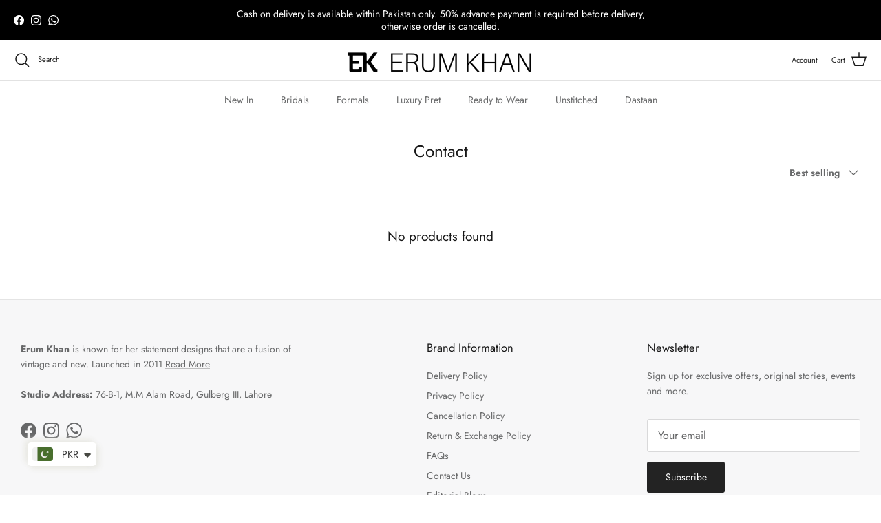

--- FILE ---
content_type: text/plain; charset=utf-8
request_url: https://events.getsitectrl.com/api/v1/events
body_size: 559
content:
{"id":"66f510e4bff4cebf","user_id":"66f510e4c03d083a","time":1768792756991,"token":"1768792756.ace0f20f6a996e107a23697f200f2cb0.3ff2b22a86f39348b999e8821a7f4b29","geo":{"ip":"18.188.163.153","geopath":"147015:147763:220321:","geoname_id":4509177,"longitude":-83.0061,"latitude":39.9625,"postal_code":"43215","city":"Columbus","region":"Ohio","state_code":"OH","country":"United States","country_code":"US","timezone":"America/New_York"},"ua":{"platform":"Desktop","os":"Mac OS","os_family":"Mac OS X","os_version":"10.15.7","browser":"Other","browser_family":"ClaudeBot","browser_version":"1.0","device":"Spider","device_brand":"Spider","device_model":"Desktop"},"utm":{}}

--- FILE ---
content_type: text/javascript
request_url: https://cdn.shopify.com/s/files/1/0756/0599/9919/files/cx-constant.js
body_size: 51507
content:
var suffix="icon_";window.IconList=[{label:suffix+1,value:'<svg class="selected_Icon" version="1.1" id="Capa_1" xmlns="http://www.w3.org/2000/svg" xmlns:xlink="http://www.w3.org/1999/xlink"\n        viewBox="0 0 58 58" xml:space="preserve">\n   <g>\n       <path style="fill:#2CB742;" d="M0,58l4.988-14.963C2.457,38.78,1,33.812,1,28.5C1,12.76,13.76,0,29.5,0S58,12.76,58,28.5\n           S45.24,57,29.5,57c-4.789,0-9.299-1.187-13.26-3.273L0,58z"/>\n       <path style="fill:#FFFFFF;" d="M47.683,37.985c-1.316-2.487-6.169-5.331-6.169-5.331c-1.098-0.626-2.423-0.696-3.049,0.42\n           c0,0-1.577,1.891-1.978,2.163c-1.832,1.241-3.529,1.193-5.242-0.52l-3.981-3.981l-3.981-3.981c-1.713-1.713-1.761-3.41-0.52-5.242\n           c0.272-0.401,2.163-1.978,2.163-1.978c1.116-0.627,1.046-1.951,0.42-3.049c0,0-2.844-4.853-5.331-6.169\n           c-1.058-0.56-2.357-0.364-3.203,0.482l-1.758,1.758c-5.577,5.577-2.831,11.873,2.746,17.45l5.097,5.097l5.097,5.097\n           c5.577,5.577,11.873,8.323,17.45,2.746l1.758-1.758C48.048,40.341,48.243,39.042,47.683,37.985z"/>\n   </g>\n   </svg>\n  '},{label:suffix+2,value:'<svg class="selected_Icon" fill="#000000" version="1.1" id="Capa_1" xmlns="http://www.w3.org/2000/svg" xmlns:xlink="http://www.w3.org/1999/xlink"\n        viewBox="0 0 60 60" xml:space="preserve">\n   <g>\n       <path d="M30.5,0C14.233,0,1,13.233,1,29.5c0,5.146,1.346,10.202,3.896,14.65L0.051,58.684c-0.116,0.349-0.032,0.732,0.219,1\n           C0.462,59.889,0.728,60,1,60c0.085,0,0.17-0.011,0.254-0.033l15.867-4.175C21.243,57.892,25.86,59,30.5,59\n           C46.767,59,60,45.767,60,29.5S46.767,0,30.5,0z M30.5,57c-3.468,0-6.919-0.672-10.132-1.945l4.849-1.079\n           c0.539-0.12,0.879-0.654,0.759-1.193c-0.12-0.54-0.653-0.876-1.193-0.76l-7.76,1.727c-0.007,0.002-0.012,0.007-0.019,0.008\n           c-0.006,0.002-0.012,0-0.018,0.001L2.533,57.563l4.403-13.209c0.092-0.275,0.059-0.577-0.089-0.827C4.33,39.291,3,34.441,3,29.5\n           C3,14.337,15.336,2,30.5,2S58,14.337,58,29.5S45.664,57,30.5,57z"/>\n       <path d="M49.567,38.517c-1.408-2.661-6.025-5.42-6.557-5.732c-0.957-0.544-1.956-0.715-2.813-0.477\n           c-0.655,0.182-1.189,0.592-1.552,1.188c-0.676,0.808-1.517,1.756-1.718,1.912c-1.514,1.024-2.665,0.91-3.974-0.398l-7.962-7.962\n           c-1.309-1.31-1.425-2.461-0.409-3.96c0.167-0.215,1.114-1.057,1.922-1.732c0.597-0.362,1.007-0.896,1.188-1.552\n           c0.238-0.857,0.068-1.857-0.483-2.824c-0.306-0.521-3.064-5.139-5.726-6.547c-1.455-0.771-3.215-0.505-4.377,0.659l-1.759,1.759\n           c-2.862,2.861-3.897,6.11-3.077,9.657c0.675,2.921,2.634,6.019,5.823,9.206l10.193,10.193c3.188,3.188,6.286,5.147,9.207,5.823\n           c0.785,0.182,1.556,0.272,2.311,0.272c2.655,0,5.118-1.121,7.346-3.35l1.758-1.759C50.073,41.731,50.337,39.972,49.567,38.517z\n            M47.494,41.48l-1.758,1.759c-2.374,2.375-4.922,3.205-7.792,2.543c-2.551-0.59-5.324-2.37-8.244-5.289L19.507,30.3\n           c-2.919-2.919-4.699-5.692-5.289-8.243c-0.664-2.869,0.168-5.418,2.542-7.792l1.759-1.759c0.333-0.334,0.772-0.508,1.218-0.508\n           c0.275,0,0.552,0.066,0.81,0.202c1.83,0.969,4.184,4.509,4.93,5.78c0.268,0.47,0.377,0.963,0.287,1.289\n           c-0.047,0.171-0.148,0.292-0.328,0.393l-0.151,0.104c-0.747,0.622-2.045,1.734-2.35,2.185c-0.274,0.405-0.474,0.804-0.64,1.201\n           c-0.326-0.786-0.579-1.654-0.676-2.596c-0.057-0.549-0.55-0.934-1.098-0.892c-0.549,0.058-0.949,0.549-0.892,1.099\n           c0.513,4.943,4.354,8.159,4.518,8.293c0.016,0.013,0.035,0.017,0.051,0.029l7.34,7.339c0.028,0.028,0.057,0.048,0.086,0.075\n           c0.03,0.04,0.046,0.086,0.082,0.122c0.134,0.133,3.339,3.241,8.224,3.749c0.035,0.003,0.07,0.005,0.104,0.005\n           c0.506,0,0.94-0.383,0.994-0.896c0.057-0.55-0.342-1.041-0.892-1.099c-1.133-0.117-2.163-0.407-3.069-0.763\n           c0.324-0.151,0.65-0.329,0.979-0.552c0.452-0.305,1.563-1.604,2.186-2.351l0.104-0.15c0.101-0.18,0.222-0.281,0.394-0.328\n           c0.324-0.094,0.819,0.02,1.278,0.28c1.282,0.752,4.82,3.103,5.791,4.937C48.156,40.126,48.034,40.941,47.494,41.48z"/>\n   </g>\n   </svg>'},{label:suffix+3,value:'<svg class="selected_Icon" version="1.1" id="Layer_1" xmlns="http://www.w3.org/2000/svg" xmlns:xlink="http://www.w3.org/1999/xlink"\n        viewBox="0 0 512 512" xml:space="preserve">\n   <path style="fill:#EDEDED;" d="M0,512l35.31-128C12.359,344.276,0,300.138,0,254.234C0,114.759,114.759,0,255.117,0\n       S512,114.759,512,254.234S395.476,512,255.117,512c-44.138,0-86.51-14.124-124.469-35.31L0,512z"/>\n   <path style="fill:#55CD6C;" d="M137.71,430.786l7.945,4.414c32.662,20.303,70.621,32.662,110.345,32.662\n       c115.641,0,211.862-96.221,211.862-213.628S371.641,44.138,255.117,44.138S44.138,137.71,44.138,254.234\n       c0,40.607,11.476,80.331,32.662,113.876l5.297,7.945l-20.303,74.152L137.71,430.786z"/>\n   <path style="fill:#FEFEFE;" d="M187.145,135.945l-16.772-0.883c-5.297,0-10.593,1.766-14.124,5.297\n       c-7.945,7.062-21.186,20.303-24.717,37.959c-6.179,26.483,3.531,58.262,26.483,90.041s67.09,82.979,144.772,105.048\n       c24.717,7.062,44.138,2.648,60.028-7.062c12.359-7.945,20.303-20.303,22.952-33.545l2.648-12.359\n       c0.883-3.531-0.883-7.945-4.414-9.71l-55.614-25.6c-3.531-1.766-7.945-0.883-10.593,2.648l-22.069,28.248\n       c-1.766,1.766-4.414,2.648-7.062,1.766c-15.007-5.297-65.324-26.483-92.69-79.448c-0.883-2.648-0.883-5.297,0.883-7.062\n       l21.186-23.834c1.766-2.648,2.648-6.179,1.766-8.828l-25.6-57.379C193.324,138.593,190.676,135.945,187.145,135.945"/>\n   </svg>\n'},{label:suffix+4,value:'<svg class="selected_Icon" fill="#000000" version="1.1" id="Capa_1" xmlns="http://www.w3.org/2000/svg" xmlns:xlink="http://www.w3.org/1999/xlink"\n        viewBox="0 0 30.667 30.667"\n        xml:space="preserve">\n   <g>\n       <path d="M30.667,14.939c0,8.25-6.74,14.938-15.056,14.938c-2.639,0-5.118-0.675-7.276-1.857L0,30.667l2.717-8.017\n           c-1.37-2.25-2.159-4.892-2.159-7.712C0.559,6.688,7.297,0,15.613,0C23.928,0.002,30.667,6.689,30.667,14.939z M15.61,2.382\n           c-6.979,0-12.656,5.634-12.656,12.56c0,2.748,0.896,5.292,2.411,7.362l-1.58,4.663l4.862-1.545c2,1.312,4.393,2.076,6.963,2.076\n           c6.979,0,12.658-5.633,12.658-12.559C28.27,8.016,22.59,2.382,15.61,2.382z M23.214,18.38c-0.094-0.151-0.34-0.243-0.708-0.427\n           c-0.367-0.184-2.184-1.069-2.521-1.189c-0.34-0.123-0.586-0.185-0.832,0.182c-0.243,0.367-0.951,1.191-1.168,1.437\n           c-0.215,0.245-0.43,0.276-0.799,0.095c-0.369-0.186-1.559-0.57-2.969-1.817c-1.097-0.972-1.838-2.169-2.052-2.536\n           c-0.217-0.366-0.022-0.564,0.161-0.746c0.165-0.165,0.369-0.428,0.554-0.643c0.185-0.213,0.246-0.364,0.369-0.609\n           c0.121-0.245,0.06-0.458-0.031-0.643c-0.092-0.184-0.829-1.984-1.138-2.717c-0.307-0.732-0.614-0.611-0.83-0.611\n           c-0.215,0-0.461-0.03-0.707-0.03S9.897,8.215,9.56,8.582s-1.291,1.252-1.291,3.054c0,1.804,1.321,3.543,1.506,3.787\n           c0.186,0.243,2.554,4.062,6.305,5.528c3.753,1.465,3.753,0.976,4.429,0.914c0.678-0.062,2.184-0.885,2.49-1.739\n           C23.307,19.268,23.307,18.533,23.214,18.38z"/>\n   </g>\n   </svg>'},{label:suffix+5,value:'<svg class="selected_Icon" version="1.1" id="Layer_1" xmlns="http://www.w3.org/2000/svg" xmlns:xlink="http://www.w3.org/1999/xlink"\n        viewBox="0 0 512 512" xml:space="preserve">\n   <g transform="translate(1 1)">\n       <path style="fill:#FDCC00;" d="M33.133,502.467l30.72-123.733c-19.627-38.4-30.72-81.067-30.72-125.44\n           c0-134.827,99.84-245.76,221.013-245.76c122.027,0,222.72,110.933,222.72,245.76s-100.693,249.173-222.72,249.173\n           c-37.547,0-75.093-13.653-107.52-34.133L33.133,502.467z"/>\n       <path style="fill:#FFFFFF;" d="M34.84,494.787L63.853,377.88c-19.627-37.547-30.72-80.213-30.72-124.587\n           c0-134.827,99.84-245.76,221.013-245.76l0,0c-135.68,0-246.613,110.933-246.613,245.76c0,44.373,11.947,87.04,34.133,125.44\n           L7.533,502.467L34.84,494.787z"/>\n       <path style="fill:#FFA800;" d="M255,7.533c121.173,0.853,221.867,110.933,221.867,245.76c0,135.68-100.693,248.32-221.867,249.173\n           c135.68-0.853,247.467-113.493,247.467-248.32C502.467,118.467,390.68,8.387,255,7.533"/>\n       <path style="fill:#FDCC00;" d="M146.627,468.333l-7.68,2.56c35.84,18.773,75.093,31.573,116.053,31.573l0,0\n           C216.6,502.467,179.053,488.813,146.627,468.333"/>\n       <path style="fill:#FFE100;" d="M140.653,423.96l7.68,4.267C179.907,447.853,216.6,459.8,229.4,459.8\n           c111.787,0,204.8-93.013,204.8-206.507S350.573,50.2,237.933,50.2c-89.6,0-187.733,90.453-187.733,203.093\n           c0,39.253,11.093,77.653,31.573,110.08l5.12,7.68l-19.627,71.68L140.653,423.96z"/>\n       <path style="fill:#FFA800;" d="M254.147,50.2c-2.56,0-5.12,0-8.533,0C354.84,54.467,434.2,144.067,434.2,253.293\n           c0,108.373-85.333,198.827-192,205.653c4.267,0,8.533,0.853,11.947,0.853c112.64,0,205.653-93.013,205.653-206.507\n           S366.787,50.2,254.147,50.2"/>\n       <path style="fill:#63D3FD;" d="M188.44,138.947l-16.213-0.853c-5.12,0-10.24,1.707-13.653,5.12\n           c-7.68,6.827-20.48,19.627-23.893,36.693c-5.973,25.6,3.413,56.32,25.6,87.04s64.853,80.213,139.947,101.547\n           c23.893,6.827,42.667,2.56,58.027-6.827c11.947-7.68,19.627-19.627,22.187-32.427l2.56-11.947c0.853-3.413-0.853-7.68-4.267-9.387\n           l-53.76-24.747c-3.413-1.707-7.68-0.853-10.24,2.56L293.4,313.027c-1.707,1.707-4.267,2.56-6.827,1.707\n           c-14.507-5.12-63.147-25.6-89.6-76.8c-0.853-2.56-0.853-5.12,0.853-6.827l20.48-23.04c1.707-2.56,2.56-5.973,1.707-8.533\n           l-24.747-55.467C194.413,141.507,191.853,138.947,188.44,138.947"/>\n       <path d="M7.533,511c-2.56,0-4.267-0.853-5.973-2.56C-1,505.88-1,503.32-1,499.907l34.133-120.32\n           C10.947,340.333-1,297.667-1,253.293c0-56.32,17.92-110.08,52.907-155.307c2.56-3.413,8.533-4.267,11.947-1.707\n           c3.413,2.56,4.267,8.533,1.707,11.947c-32.427,42.667-49.493,93.013-49.493,145.067c0,41.813,11.947,83.627,33.28,120.32\n           c0.853,2.56,1.707,5.12,0.853,6.827L19.48,490.52l112.64-30.72c2.56-0.853,4.267,0,5.973,0.853\n           c38.4,21.333,78.507,33.28,116.053,33.28c129.707,0,239.787-110.08,239.787-240.64S386.413,16.067,254.147,16.067\n           c-50.347,0-98.133,15.36-139.093,45.227c-3.413,2.56-9.387,1.707-11.947-1.707c-2.56-4.267-1.707-9.387,1.707-11.947\n           C148.333,16.067,200.387-1,254.147-1C395.8-1,511,113.347,511,253.293S393.24,511,254.147,511\n           c-39.253,0-81.067-11.947-121.173-33.28L10.093,511C9.24,511,8.387,511,7.533,511z"/>\n       <path d="M88.6,78.36c0-5.12-3.413-8.533-8.533-8.533s-8.533,3.413-8.533,8.533c0,5.12,3.413,8.533,8.533,8.533\n           S88.6,82.627,88.6,78.36"/>\n       <path d="M254.147,468.333c-37.547,0-75.947-11.093-110.933-32.427l-4.267-2.56L55.32,454.68l23.04-81.067l-3.413-4.267\n           c-21.333-34.987-33.28-74.24-33.28-116.053c0-116.907,95.573-211.627,212.48-211.627c117.76,0,214.187,94.72,214.187,211.627\n           C468.333,371.907,371.907,468.333,254.147,468.333z M141.507,414.573l10.24,6.827c32.427,19.627,67.413,30.72,101.547,30.72\n           c109.227-0.853,197.973-89.6,197.973-198.827c0-106.667-88.747-194.56-197.12-194.56c-107.52,0-195.413,87.893-195.413,194.56\n           c0,37.547,10.24,74.24,30.72,105.813L96.28,370.2l-17.067,59.733L141.507,414.573z"/>\n       <path id="SVGCleanerId_0" d="M322.413,380.44c-7.68,0-16.213-0.853-24.747-3.413c-85.333-23.893-129.707-84.48-144.213-104.96\n           c-23.893-32.427-33.28-65.707-27.307-93.867c4.267-19.627,18.773-34.133,26.453-40.96c5.12-5.12,12.8-6.827,19.627-6.827\n           l16.213,0.853c6.827,0,11.947,4.267,14.507,10.24l23.04,54.613c2.56,5.973,1.707,12.8-2.56,17.92l-18.773,22.187\n           c24.747,46.08,67.413,64.853,82.773,70.827l20.48-26.453c5.12-5.973,12.8-8.533,20.48-5.12l53.76,24.747\n           c6.827,3.413,11.093,11.093,9.387,18.773l-2.56,11.947c-3.413,15.36-12.8,29.867-26.453,38.4\n           C350.573,376.173,336.92,380.44,322.413,380.44z M171.373,146.627c-2.56,0-5.12,0.853-6.827,2.56\n           c-6.827,5.973-17.92,17.067-21.333,32.427c-5.12,23.04,3.413,52.053,23.893,80.213c13.653,18.773,55.467,75.947,134.827,98.133\n           c18.773,5.12,35.84,3.413,50.347-5.973c9.387-5.973,16.213-16.213,18.773-27.307l3.413-11.947l-53.76-24.747l-20.48,27.307\n           c-4.267,5.12-10.24,6.827-16.213,5.12c-15.36-5.12-66.56-26.453-94.72-81.067c-2.56-5.12-1.707-11.947,1.707-16.213l20.48-23.04\n           l-23.04-53.76L171.373,146.627L171.373,146.627z"/>\n       <g>\n           <path id="SVGCleanerId_0_1_" d="M322.413,380.44c-7.68,0-16.213-0.853-24.747-3.413c-85.333-23.893-129.707-84.48-144.213-104.96\n               c-23.893-32.427-33.28-65.707-27.307-93.867c4.267-19.627,18.773-34.133,26.453-40.96c5.12-5.12,12.8-6.827,19.627-6.827\n               l16.213,0.853c6.827,0,11.947,4.267,14.507,10.24l23.04,54.613c2.56,5.973,1.707,12.8-2.56,17.92l-18.773,22.187\n               c24.747,46.08,67.413,64.853,82.773,70.827l20.48-26.453c5.12-5.973,12.8-8.533,20.48-5.12l53.76,24.747\n               c6.827,3.413,11.093,11.093,9.387,18.773l-2.56,11.947c-3.413,15.36-12.8,29.867-26.453,38.4\n               C350.573,376.173,336.92,380.44,322.413,380.44z M171.373,146.627c-2.56,0-5.12,0.853-6.827,2.56\n               c-6.827,5.973-17.92,17.067-21.333,32.427c-5.12,23.04,3.413,52.053,23.893,80.213c13.653,18.773,55.467,75.947,134.827,98.133\n               c18.773,5.12,35.84,3.413,50.347-5.973c9.387-5.973,16.213-16.213,18.773-27.307l3.413-11.947l-53.76-24.747l-20.48,27.307\n               c-4.267,5.12-10.24,6.827-16.213,5.12c-15.36-5.12-66.56-26.453-94.72-81.067c-2.56-5.12-1.707-11.947,1.707-16.213l20.48-23.04\n               l-23.04-53.76L171.373,146.627L171.373,146.627z"/>\n       </g>\n   </g>\n   </svg>\n  '},{label:suffix+6,value:'<svg class="selected_Icon" version="1.1" id="Capa_1" xmlns="http://www.w3.org/2000/svg" xmlns:xlink="http://www.w3.org/1999/xlink"\n        viewBox="0 0 58 58" xml:space="preserve">\n   <g>\n       <path style="fill:#2CB742;" d="M0,58l4.988-14.963C2.457,38.78,1,33.812,1,28.5C1,12.76,13.76,0,29.5,0S58,12.76,58,28.5\n           S45.24,57,29.5,57c-4.789,0-9.299-1.187-13.26-3.273L0,58z"/>\n       <path style="fill:#FFFFFF;" d="M47.683,37.985c-1.316-2.487-6.169-5.331-6.169-5.331c-1.098-0.626-2.423-0.696-3.049,0.42\n           c0,0-1.577,1.891-1.978,2.163c-1.832,1.241-3.529,1.193-5.242-0.52l-3.981-3.981l-3.981-3.981c-1.713-1.713-1.761-3.41-0.52-5.242\n           c0.272-0.401,2.163-1.978,2.163-1.978c1.116-0.627,1.046-1.951,0.42-3.049c0,0-2.844-4.853-5.331-6.169\n           c-1.058-0.56-2.357-0.364-3.203,0.482l-1.758,1.758c-5.577,5.577-2.831,11.873,2.746,17.45l5.097,5.097l5.097,5.097\n           c5.577,5.577,11.873,8.323,17.45,2.746l1.758-1.758C48.048,40.341,48.243,39.042,47.683,37.985z"/>\n   </g>\n   </svg>'},{label:suffix+7,value:'<svg class="selected_Icon" version="1.1" id="Layer_1" xmlns="http://www.w3.org/2000/svg" xmlns:xlink="http://www.w3.org/1999/xlink"\n        viewBox="0 0 512 512" xml:space="preserve">\n   <circle style="fill:#91DD5A;" cx="256" cy="256" r="247.916"/>\n   <path style="fill:#7ED63F;" d="M256,8.084c-10.96,0-21.752,0.72-32.337,2.099C345.304,26.029,439.242,130.04,439.242,256\n       s-93.939,229.971-215.579,245.817c10.585,1.379,21.377,2.099,32.337,2.099c136.921,0,247.916-110.996,247.916-247.916\n       S392.921,8.084,256,8.084z"/>\n   <path style="fill:#FFFFFF;" d="M256,429.002c-42.111,0-82.68-15.309-114.262-43.116H82.741l19.904-49.762\n       C89.793,311.573,82.998,283.87,82.998,256c0-95.394,77.608-173.002,173.002-173.002S429.002,160.606,429.002,256\n       S351.394,429.002,256,429.002z"/>\n   <path style="fill:#7ED63F;" d="M256,396.665c-34.233,0-67.223-12.448-92.893-35.049l-9.162-8.067h-23.442l7.694-19.235\n       l-6.903-13.187c-10.44-19.945-15.959-42.466-15.959-65.127c0-77.563,63.102-140.665,140.665-140.665S396.665,178.437,396.665,256\n       S333.563,396.665,256,396.665z"/>\n   <path style="fill:#FFFFFF;" d="M300.006,355.113c-5.092,0-9.975-1.578-14.124-4.563c-48.016-34.55-89.881-76.415-124.433-124.434\n       c-6.975-9.694-5.868-22.897,2.629-31.395l34.752-34.751c6.916-6.916,18.128-6.916,25.043,0l21.45,21.45\n       c6.916,6.916,6.916,18.128,0,25.043l-5.9,5.9c-2.886,2.886-3.747,7.223-2.213,11.005c9.858,24.309,27.113,41.563,51.421,51.421\n       c3.782,1.534,8.119,0.673,11.005-2.213l5.9-5.9c6.916-6.916,18.128-6.916,25.044,0l21.45,21.45c6.916,6.916,6.916,18.128,0,25.044\n       l-34.751,34.751C312.641,352.559,306.507,355.113,300.006,355.113z"/>\n   <path d="M437.019,74.981C388.667,26.628,324.379,0,256,0S123.333,26.628,74.982,74.981C26.628,123.333,0,187.62,0,256\n       s26.628,132.667,74.982,181.019C123.333,485.372,187.62,512,256,512s132.667-26.628,181.019-74.981\n       C485.372,388.667,512,324.379,512,256S485.372,123.333,437.019,74.981z M256,495.832C123.756,495.832,16.168,388.244,16.168,256\n       S123.756,16.168,256,16.168S495.832,123.756,495.832,256S388.244,495.832,256,495.832z"/>\n   <path d="M396.103,158.119c-0.039,0.039-0.078,0.078-0.116,0.116c-2.667,2.667-3.083,6.813-1.064,9.999\n       c16.112,25.41,25.457,55.516,25.457,87.766c0,90.639-73.74,164.379-164.379,164.379c-40.05,0-78.635-14.575-108.654-41.044\n       c-1.497-1.32-3.409-2.072-5.406-2.072H95.478l15.266-38.167c0.877-2.197,0.75-4.667-0.349-6.762\n       C98.112,308.957,91.621,282.561,91.621,256c0-90.639,73.74-164.379,164.379-164.379c44.86,0,85.573,18.069,115.261,47.303\n       c3.128,3.081,8.155,3.054,11.261-0.051l0.103-0.103c3.156-3.156,3.11-8.272-0.071-11.402C349.949,95.283,305.25,75.453,256,75.453\n       c-99.553,0-180.547,80.993-180.547,180.547c0,27.91,6.53,55.659,18.914,80.505l-18.336,45.84c-1.305,3.265-0.377,7.1,2.557,9.402\n       c1.459,1.146,3.309,1.685,5.165,1.685h55.172c32.638,27.826,74.09,43.116,117.076,43.116c99.553,0,180.547-80.993,180.547-180.547\n       c0-35.492-10.296-68.622-28.057-96.566C405.756,155.13,399.708,154.512,396.103,158.119z"/>\n   <path d="M369.373,294.798l-45.598-45.597c-3.158-3.157-8.276-3.157-11.433,0l-19.245,19.246\n       c-24.04-9.23-40.312-25.502-49.542-49.542l19.246-19.246c3.157-3.157,3.157-8.276,0-11.432l-45.731-45.731\n       c-3.158-3.157-8.276-3.157-11.433,0l-46.894,46.891c-11.125,11.127-12.563,28.427-3.418,41.138\n       c19.388,26.944,41.063,51.961,64.798,74.881c3.149,3.041,8.15,3.015,11.245-0.081c0.038-0.038,0.077-0.077,0.114-0.114\n       c3.157-3.157,3.125-8.292-0.087-11.394c-23.056-22.262-44.113-46.562-62.945-72.734c-4.494-6.245-3.767-14.767,1.728-20.261\n       l41.176-41.176l34.298,34.299l-17.149,17.149c-2.154,2.154-2.928,5.346-1.965,8.236c10.959,32.91,33.198,55.157,66.1,66.125\n       c2.904,0.966,6.108,0.212,8.274-1.953l17.148-17.149l34.299,34.299l-41.176,41.176c-5.495,5.495-14.015,6.223-20.261,1.728\n       c-10.574-7.609-20.836-15.589-30.788-23.91c-3.168-2.648-7.841-2.418-10.761,0.502l-0.109,0.109\n       c-3.325,3.325-3.084,8.791,0.524,11.808c10.244,8.565,20.806,16.782,31.69,24.614c5.596,4.027,12.08,6.001,18.538,6.001\n       c8.208,0,16.372-3.193,22.6-9.421l46.892-46.892c2.24-2.24,3.03-5.661,1.763-8.802C370.848,296.517,370.17,295.594,369.373,294.798z\n       "/>\n   </svg>'},{label:suffix+8,value:'<svg class="selected_Icon" fill="#000000" version="1.1" id="Layer_1" xmlns="http://www.w3.org/2000/svg" xmlns:xlink="http://www.w3.org/1999/xlink"\n        viewBox="0 0 504.4 504.4" xml:space="preserve">\n   <g>\n       <g>\n           <path d="M254.8,119.4c-71.6,0-129.6,57.6-129.6,128.8c0,28,9.2,54.4,24.8,75.6l-16.4,48l50-16c20.4,13.6,45.2,21.2,71.6,21.2\n               c71.6,0,130-57.6,130-128.8C384.8,177,326.4,119.4,254.8,119.4z M330.8,301.4c-3.2,8.8-18.8,17.2-25.6,18s-6.8,5.6-45.6-9.2\n               c-38.4-15.2-62.8-54-64.8-56.8c-2-2.4-15.6-20.4-15.6-38.8c0-18.4,9.6-27.6,13.2-31.2c3.6-3.6,7.6-4.8,10-4.8\n               c2.4,0,5.2,0.4,7.2,0.4c2.4,0,5.2-1.2,8.4,6.4c3.2,7.6,10.8,26,11.6,28s1.6,4,0.4,6.4c-1.2,2.4-2,4-3.6,6.4c-2,2-4,4.8-5.6,6.4\n               c-2,2-4,4-1.6,7.6c2.4,3.6,10,16,21.2,26c14.4,12.8,26.8,16.8,30.4,18.8c3.6,2,6,1.6,8-0.8c2.4-2.4,9.6-10.8,12-14.8\n               c2.4-3.6,5.2-3.2,8.4-2c3.6,1.2,22,10.4,26,12.4c3.6,2,6.4,2.8,7.2,4.4C333.6,285,333.6,292.6,330.8,301.4z"/>\n       </g>\n   </g>\n   <g>\n       <g>\n           <path d="M377.6,0.2H126.4C56.8,0.2,0,57,0,126.6v251.6c0,69.2,56.8,126,126.4,126H378c69.6,0,126.4-56.8,126.4-126.4V126.6\n               C504,57,447.2,0.2,377.6,0.2z M254.8,401.4c-27.2,0-52.4-6.8-74.8-19.2l-85.6,27.2l28-82c-14-23.2-22-50.4-22-79.2\n               c0-84.8,69.2-153.2,154.4-153.2s154.4,68.4,154.4,153.2S340,401.4,254.8,401.4z"/>\n       </g>\n   </g>\n   </svg>'},{label:suffix+9,value:'<svg class="selected_Icon" fill="#000000" version="1.1" id="Layer_1" xmlns="http://www.w3.org/2000/svg" xmlns:xlink="http://www.w3.org/1999/xlink"\n        viewBox="0 0 512 512" xml:space="preserve">\n   <g>\n       <g>\n           <g>\n               <path d="M393.752,117.213c-36.487-36.531-85.018-56.663-136.656-56.685c-106.579,0-193.323,86.702-193.368,193.275\n                   c-0.013,36.53,10.207,72.102,29.556,102.869l1.967,3.13l-17.311,63.241c-0.962,3.515,0.024,7.275,2.588,9.866\n                   c2.563,2.591,6.311,3.616,9.838,2.693l65.169-17.096l3.018,1.792c29.69,17.617,63.711,26.937,98.391,26.952h0.076\n                   c106.539,0,193.248-86.708,193.291-193.287C450.334,202.311,430.248,153.746,393.752,117.213z M257.019,426.853v10.199\n                   l-0.071-10.199c-31.017-0.014-61.442-8.347-87.983-24.096l-6.684-3.97c-1.589-0.944-3.39-1.43-5.208-1.43\n                   c-0.865,0-1.735,0.11-2.588,0.336l-52.206,13.695l13.83-50.525c0.754-2.756,0.318-5.701-1.203-8.121l-4.355-6.927\n                   c-17.301-27.51-26.439-59.325-26.427-92.004c0.04-95.329,77.634-172.885,172.965-172.885\n                   c46.184,0.02,89.593,18.026,122.229,50.702c32.646,32.679,50.614,76.122,50.593,122.325\n                   C429.874,349.291,352.316,426.853,257.019,426.853z"/>\n               <path d="M436.562,74.432C388.635,26.458,324.874,0.024,257.02,0C117.128,0,3.271,113.845,3.214,253.779\n                   c-0.013,43.133,10.96,85.616,31.776,123.152L1.537,499.106c-0.962,3.515,0.023,7.276,2.586,9.867\n                   c1.94,1.962,4.561,3.027,7.251,3.027c0.862,0,1.732-0.109,2.588-0.333l125.271-32.858\n                   c36.131,18.948,76.732,28.953,117.789,28.969c139.893,0,253.75-113.852,253.805-253.794\n                   C510.85,186.167,484.476,122.401,436.562,74.432z M256.927,487.38c-38.925-0.015-77.492-9.837-111.528-28.405\n                   c-2.284-1.245-4.956-1.571-7.472-0.912L25.877,487.453l29.898-109.189c0.719-2.627,0.358-5.433-1.004-7.792\n                   c-20.397-35.344-31.172-75.693-31.159-116.686c0.052-128.69,104.759-233.387,233.404-233.387\n                   c62.401,0.022,121.039,24.331,165.114,68.449c44.065,44.116,68.319,102.759,68.297,165.129\n                   C490.376,382.676,385.67,487.38,256.927,487.38z"/>\n           </g>\n       </g>\n   </g>\n   <g>\n       <g>\n           <path d="M445.836,354.427c-4.835-2.887-11.098-1.31-13.986,3.527c-36.656,61.378-103.646,99.506-174.917,99.506\n               c-5.633,0-10.155,4.566-10.155,10.199c0,5.633,4.61,10.199,10.243,10.199c39.401,0,78.177-10.435,112.138-30.175\n               c32.931-19.143,60.666-46.554,80.205-79.27C452.252,363.577,450.673,357.316,445.836,354.427z"/>\n       </g>\n   </g>\n   <g>\n       <g>\n           <path d="M464.692,305.386c-5.395-1.616-11.081,1.447-12.697,6.844c-1.168,3.899-2.474,7.819-3.881,11.65\n               c-1.942,5.287,0.771,11.148,6.058,13.09c1.16,0.426,2.347,0.628,3.515,0.628c4.155,0,8.059-2.559,9.576-6.685\n               c1.548-4.218,2.986-8.535,4.272-12.83C473.153,312.686,470.089,307.001,464.692,305.386z"/>\n       </g>\n   </g>\n   <g>\n       <g>\n           <path d="M377.684,330.047l-57.246-57.246c-2.619-2.618-6.452-3.612-10.014-2.595l-8.526,2.436c-1.016,0.29-1.981,0.736-2.86,1.323\n               l-18.762,12.52c-22.402-15.483-41.899-35.347-56.971-58.031l13.7-13.701c1.226-1.225,2.118-2.743,2.595-4.409l2.437-8.526\n               c1.018-3.562,0.024-7.395-2.595-10.015l-57.246-57.246c-2.827-2.827-7.046-3.742-10.793-2.338l-9.744,3.654\n               c-1.363,0.51-2.601,1.308-3.631,2.338c-33.863,33.863-33.862,88.963,0,122.826l93.177,93.177\n               c16.934,16.934,39.17,25.397,61.413,25.397c22.237,0,44.483-8.467,61.411-25.395c1.029-1.03,1.827-2.268,2.338-3.631l3.654-9.744\n               C381.426,337.096,380.511,332.875,377.684,330.047z M358.073,341.276c-12.751,11.968-29.099,17.949-45.456,17.947\n               c-17.015-0.002-34.036-6.479-46.989-19.433l-93.177-93.177c-25.405-25.405-25.902-66.43-1.486-92.445l1.447-0.544l48.359,48.358\n               l-0.061,0.214l-17.619,17.62c-3.331,3.331-3.947,8.51-1.49,12.53c18.324,29.986,43.615,55.909,73.14,74.969\n               c3.415,2.204,7.813,2.171,11.194-0.085l23.1-15.414l1.222-0.351l48.359,48.36L358.073,341.276z"/>\n       </g>\n   </g>\n   </svg>\n'},{label:suffix+10,value:'<svg class="selected_Icon" xmlns="http://www.w3.org/2000/svg" xmlns:xlink="http://www.w3.org/1999/xlink" version="1.1" viewBox="0 0 256 256" xml:space="preserve">\n\n        <defs>\n        </defs>\n        <g style="stroke: none; stroke-width: 0; stroke-dasharray: none; stroke-linecap: butt; stroke-linejoin: miter; stroke-miterlimit: 10; fill: none; fill-rule: nonzero; opacity: 1;" transform="translate(1.4065934065934016 1.4065934065934016) scale(2.81 2.81)" >\n            <path d="M 1.196 90 c -0.264 0 -0.521 -0.104 -0.711 -0.297 c -0.251 -0.254 -0.348 -0.623 -0.253 -0.968 l 6.079 -22.194 c -3.759 -6.658 -5.746 -14.222 -5.749 -21.905 c 0 -0.011 0 -0.021 0 -0.032 C 0.572 20.009 20.59 0 45.184 0 c 11.929 0.005 23.138 4.651 31.563 13.082 c 8.425 8.431 13.062 19.639 13.058 31.558 c -0.01 24.596 -20.026 44.605 -44.62 44.605 c -7.325 -0.003 -14.568 -1.814 -20.991 -5.241 L 1.45 89.968 C 1.366 89.989 1.281 90 1.196 90 z M 2.562 44.575 c 0 0.01 0 0.021 0 0.031 C 2.56 52.09 4.527 59.455 8.251 65.905 c 0.133 0.231 0.169 0.507 0.098 0.765 L 2.619 87.594 l 21.448 -5.625 c 0.246 -0.063 0.509 -0.032 0.732 0.09 c 6.217 3.391 13.259 5.184 20.366 5.187 c 23.509 0 42.628 -19.113 42.638 -42.606 c 0.004 -11.385 -4.426 -22.09 -12.472 -30.143 C 67.284 6.442 56.577 2.005 45.183 2 C 21.702 2 2.588 21.096 2.562 44.575 z M 45.183 81.88 c -6.703 -0.004 -13.26 -1.8 -18.978 -5.192 l -0.964 -0.572 l -13.319 3.493 c -0.344 0.089 -0.713 -0.011 -0.964 -0.265 c -0.251 -0.254 -0.348 -0.623 -0.253 -0.968 l 3.548 -12.95 l -0.629 -0.998 c -3.729 -5.931 -5.699 -12.784 -5.696 -19.821 C 7.935 24.072 24.654 7.365 45.196 7.365 c 9.949 0.003 19.304 3.882 26.34 10.922 c 7.033 7.04 10.905 16.397 10.902 26.349 c -0.002 4.558 -0.822 9.013 -2.437 13.241 c -0.197 0.517 -0.778 0.776 -1.291 0.578 c -0.517 -0.197 -0.774 -0.775 -0.578 -1.291 c 1.528 -4 2.304 -8.215 2.306 -12.529 c 0.003 -9.417 -3.661 -18.273 -10.316 -24.934 C 63.463 13.039 54.61 9.369 45.196 9.365 c -19.439 0 -35.261 15.81 -35.269 35.242 c -0.003 6.659 1.861 13.145 5.389 18.755 l 0.863 1.37 c 0.149 0.237 0.192 0.527 0.118 0.798 L 13.09 77.233 l 12.047 -3.159 c 0.258 -0.067 0.533 -0.028 0.764 0.107 l 1.324 0.785 c 5.41 3.211 11.614 4.909 17.944 4.913 c 7.874 0 15.317 -2.543 21.538 -7.354 c 0.436 -0.339 1.064 -0.257 1.402 0.18 s 0.258 1.064 -0.18 1.402 C 61.356 79.192 53.49 81.88 45.183 81.88 z M 72.603 69.315 c -0.232 0 -0.465 -0.08 -0.654 -0.244 c -0.418 -0.361 -0.463 -0.992 -0.102 -1.41 c 1.155 -1.335 2.216 -2.765 3.152 -4.247 c 0.295 -0.466 0.913 -0.604 1.38 -0.312 c 0.467 0.295 0.606 0.913 0.312 1.38 c -0.99 1.567 -2.111 3.077 -3.332 4.487 C 73.161 69.198 72.882 69.315 72.603 69.315 z" style="stroke: none; stroke-width: 1; stroke-dasharray: none; stroke-linecap: butt; stroke-linejoin: miter; stroke-miterlimit: 10; fill: rgb(0,0,0); fill-rule: nonzero; opacity: 1;" transform=" matrix(1 0 0 1 0 0) " stroke-linecap="round" />\n            <path d="M 56.924 66.552 c -1.928 0 -4.92 -0.502 -11.204 -2.979 c -6.786 -2.677 -13.479 -8.529 -18.845 -16.48 c -0.101 -0.149 -0.169 -0.253 -0.206 -0.301 c -1.409 -1.885 -4.65 -6.772 -4.65 -11.873 c 0 -5.415 2.714 -8.309 3.873 -9.545 l 0.205 -0.22 c 1.395 -1.523 3.013 -1.688 3.644 -1.688 h 0.107 c 0.705 0 1.407 0 2.024 0.026 c 1.089 0.044 2.334 0.276 3.323 2.472 c 0.005 0.012 0.01 0.024 0.015 0.036 c 0.566 1.263 1.493 3.546 2.239 5.384 c 0.486 1.198 0.989 2.437 1.087 2.633 c 0.185 0.37 0.746 1.493 0.091 2.804 l -0.15 0.304 c -0.284 0.579 -0.528 1.079 -1.073 1.716 c -0.179 0.209 -0.363 0.433 -0.547 0.657 c -0.384 0.467 -0.782 0.951 -1.143 1.311 c -0.558 0.555 -0.551 0.617 -0.321 1.012 c 0.758 1.299 2.846 4.612 5.866 7.305 c 3.36 2.995 6.23 4.241 7.772 4.911 c 0.322 0.14 0.584 0.254 0.775 0.351 c 0.782 0.392 0.893 0.266 1.159 -0.037 c 0.665 -0.76 2.697 -3.156 3.372 -4.169 c 1.209 -1.812 2.722 -1.26 3.627 -0.931 c 1.12 0.407 6.786 3.207 7.554 3.591 l 0.576 0.282 c 0.899 0.434 1.549 0.746 1.923 1.369 c 0.563 0.942 0.319 3.591 -0.553 6.032 c -1.085 3.042 -6.041 5.644 -8.207 5.841 c -0.184 0.017 -0.366 0.038 -0.554 0.061 C 58.179 66.486 57.621 66.552 56.924 66.552 z M 29.978 25.465 c -0.043 0 -0.086 0 -0.13 0 H 29.74 c -0.286 0 -1.286 0.075 -2.168 1.039 l -0.221 0.237 c -1.081 1.153 -3.332 3.553 -3.332 8.177 c 0 4.501 2.963 8.951 4.237 10.655 c 0.059 0.079 0.148 0.209 0.277 0.4 c 5.143 7.619 11.507 13.208 17.921 15.737 c 8.089 3.19 10.268 2.932 12.015 2.728 c 0.206 -0.024 0.405 -0.048 0.606 -0.066 c 1.622 -0.147 5.742 -2.381 6.506 -4.521 c 0.843 -2.364 0.776 -4.122 0.683 -4.408 c -0.06 -0.048 -0.603 -0.31 -1.038 -0.52 l -0.603 -0.295 c -1.411 -0.706 -6.455 -3.178 -7.343 -3.501 c -0.94 -0.341 -0.981 -0.286 -1.279 0.161 c -0.795 1.192 -2.986 3.755 -3.529 4.375 c -1.249 1.431 -2.631 0.976 -3.563 0.51 c -0.167 -0.084 -0.395 -0.183 -0.676 -0.305 c -1.527 -0.663 -4.707 -2.043 -8.306 -5.253 c -3.234 -2.883 -5.457 -6.408 -6.262 -7.79 c -1.034 -1.774 0.095 -2.896 0.637 -3.436 c 0.29 -0.29 0.656 -0.734 1.009 -1.164 c 0.193 -0.234 0.386 -0.469 0.572 -0.687 c 0.379 -0.443 0.536 -0.764 0.796 -1.295 l 0.157 -0.318 c 0.154 -0.308 0.13 -0.574 -0.09 -1.016 c -0.127 -0.254 -0.482 -1.126 -1.152 -2.775 c -0.747 -1.84 -1.677 -4.13 -2.226 -5.352 c -0.005 -0.011 -0.009 -0.021 -0.014 -0.032 c -0.556 -1.22 -0.938 -1.236 -1.567 -1.262 C 31.233 25.466 30.609 25.465 29.978 25.465 z" style="stroke: none; stroke-width: 1; stroke-dasharray: none; stroke-linecap: butt; stroke-linejoin: miter; stroke-miterlimit: 10; fill: rgb(0,0,0); fill-rule: nonzero; opacity: 1;" transform=" matrix(1 0 0 1 0 0) " stroke-linecap="round" />\n        </g>\n        </svg>'},{label:suffix+11,value:'<svg class="selected_Icon" xmlns="http://www.w3.org/2000/svg" xmlns:xlink="http://www.w3.org/1999/xlink" version="1.1"  viewBox="0 0 256 256" xml:space="preserve">\n\n        <defs>\n        </defs>\n        <g style="stroke: none; stroke-width: 0; stroke-dasharray: none; stroke-linecap: butt; stroke-linejoin: miter; stroke-miterlimit: 10; fill: none; fill-rule: nonzero; opacity: 1;" transform="translate(1.4065934065934016 1.4065934065934016) scale(2.81 2.81)" >\n            <path d="M 3.188 90 c -0.791 0 -1.562 -0.313 -2.133 -0.891 c -0.754 -0.762 -1.044 -1.868 -0.761 -2.902 l 5.583 -20.384 c -3.491 -6.472 -5.333 -13.754 -5.34 -21.146 c 0 -0.019 0 -0.038 0 -0.057 C 0.546 20.017 20.571 0 45.175 0 C 57.109 0.005 68.322 4.653 76.75 13.086 c 8.428 8.436 13.066 19.647 13.063 31.57 c -0.011 24.605 -20.034 44.623 -44.637 44.623 c -7.056 -0.002 -14.036 -1.683 -20.283 -4.869 L 3.948 89.902 C 3.697 89.968 3.441 90 3.188 90 z M 25.26 78.213 c 0.498 0 0.992 0.124 1.436 0.366 c 5.636 3.073 12.02 4.698 18.462 4.7 c 21.313 0 38.646 -17.327 38.654 -38.625 c 0.004 -10.32 -4.012 -20.025 -11.307 -27.327 C 65.211 10.027 55.505 6.004 45.174 6 C 23.896 6 6.573 23.298 6.537 44.571 c 0 0.018 0 0.035 0 0.053 c -0.002 6.784 1.781 13.461 5.156 19.309 c 0.401 0.694 0.507 1.52 0.295 2.293 L 7.454 82.78 l 17.046 -4.47 C 24.75 78.245 25.005 78.213 25.26 78.213 z" style="stroke: none; stroke-width: 1; stroke-dasharray: none; stroke-linecap: butt; stroke-linejoin: miter; stroke-miterlimit: 10; fill: rgb(42,181,64); fill-rule: nonzero; opacity: 1;" transform=" matrix(1 0 0 1 0 0) " stroke-linecap="round" />\n            <path d="M 34.769 27.22 c -0.779 -1.733 -1.6 -1.767 -2.341 -1.798 c -0.607 -0.026 -1.301 -0.024 -1.994 -0.024 c -0.694 0 -1.821 0.26 -2.774 1.301 c -0.954 1.041 -3.642 3.558 -3.642 8.676 c 0 5.119 3.729 10.065 4.248 10.76 c 0.52 0.694 7.198 11.534 17.771 15.703 c 8.789 3.466 10.577 2.776 12.485 2.603 c 1.907 -0.173 6.155 -2.516 7.022 -4.945 c 0.867 -2.429 0.867 -4.511 0.607 -4.946 c -0.26 -0.434 -0.954 -0.694 -1.994 -1.214 c -1.041 -0.52 -6.155 -3.037 -7.109 -3.385 c -0.954 -0.347 -1.648 -0.52 -2.341 0.522 c -0.694 1.04 -2.686 3.383 -3.293 4.077 c -0.607 0.695 -1.214 0.782 -2.254 0.262 c -1.041 -0.522 -4.392 -1.62 -8.367 -5.163 c -3.093 -2.758 -5.181 -6.163 -5.788 -7.205 c -0.607 -1.04 -0.065 -1.604 0.457 -2.123 c 0.467 -0.466 1.041 -1.215 1.561 -1.822 c 0.519 -0.608 0.692 -1.041 1.039 -1.735 c 0.347 -0.694 0.174 -1.302 -0.086 -1.822 C 37.715 34.422 35.693 29.277 34.769 27.22" style="stroke: none; stroke-width: 1; stroke-dasharray: none; stroke-linecap: butt; stroke-linejoin: miter; stroke-miterlimit: 10; fill: rgb(42,181,64); fill-rule: nonzero; opacity: 1;" transform=" matrix(1 0 0 1 0 0) " stroke-linecap="round" />\n        </g>\n        </svg>\n  '},{label:suffix+12,value:'<svg class="selected_Icon" xmlns="http://www.w3.org/2000/svg" xmlns:xlink="http://www.w3.org/1999/xlink" version="1.1"  viewBox="0 0 256 256" xml:space="preserve">\n\n        <defs>\n        </defs>\n        <g style="stroke: none; stroke-width: 0; stroke-dasharray: none; stroke-linecap: butt; stroke-linejoin: miter; stroke-miterlimit: 10; fill: none; fill-rule: nonzero; opacity: 1;" transform="translate(1.4065934065934016 1.4065934065934016) scale(2.81 2.81)" >\n            <path d="M 6.064 89 c -1.29 0 -2.546 -0.51 -3.476 -1.45 c -1.228 -1.242 -1.701 -3.045 -1.239 -4.73 l 4.981 -18.184 C 3.178 58.509 1.514 51.679 1.5 44.75 c 0 -0.035 -0.001 -0.07 -0.001 -0.104 C 1.509 20.579 21.097 1 45.163 1 c 11.673 0.005 22.641 4.551 30.885 12.801 c 8.243 8.251 12.782 19.218 12.777 30.88 C 88.816 68.749 69.229 88.33 45.163 88.33 c -6.631 -0.003 -13.193 -1.52 -19.117 -4.404 L 7.304 88.841 C 6.893 88.947 6.477 89 6.064 89 z M 26.618 73.833 c 0.811 0 1.617 0.201 2.34 0.597 c 4.942 2.694 10.54 4.119 16.191 4.122 c 18.69 0 33.891 -15.196 33.899 -33.875 c 0.003 -9.051 -3.519 -17.562 -9.916 -23.965 c -6.398 -6.402 -14.91 -9.931 -23.97 -9.934 c -18.646 0 -33.828 15.146 -33.884 33.782 c 0 0.03 0.001 0.061 0.001 0.091 c -0.002 5.95 1.561 11.805 4.52 16.931 c 0.653 1.132 0.826 2.476 0.481 3.735 l -3.264 11.917 l 12.362 -3.242 C 25.786 73.886 26.203 73.833 26.618 73.833 z" style="stroke: none; stroke-width: 1; stroke-dasharray: none; stroke-linecap: butt; stroke-linejoin: miter; stroke-miterlimit: 10; fill: rgb(42,181,64); fill-rule: nonzero; opacity: 1;" transform=" matrix(1 0 0 1 0 0) " stroke-linecap="round" />\n            <path d="M 65.954 53.138 c -0.42 -0.699 -1.125 -1.04 -1.941 -1.433 l -0.518 -0.254 c -0.055 -0.028 -5.68 -2.82 -6.773 -3.217 c -0.772 -0.282 -2.577 -0.939 -3.903 1.05 c -0.537 0.804 -2.212 2.802 -2.951 3.645 c -0.01 0.011 -0.019 0.021 -0.027 0.03 c -0.065 -0.02 -0.165 -0.059 -0.309 -0.131 c -0.179 -0.09 -0.421 -0.197 -0.722 -0.328 c -1.341 -0.582 -3.836 -1.666 -6.752 -4.266 c -2.623 -2.338 -4.439 -5.22 -5.098 -6.353 c 0.063 -0.07 0.145 -0.15 0.194 -0.199 c 0.341 -0.34 0.704 -0.781 1.055 -1.208 c 0.161 -0.195 0.321 -0.391 0.479 -0.575 c 0.531 -0.622 0.775 -1.121 1.034 -1.649 l 0.13 -0.264 c 0.473 -0.944 0.446 -1.957 -0.079 -3.006 c -0.092 -0.19 -0.546 -1.309 -0.947 -2.296 c -0.672 -1.656 -1.508 -3.716 -2.015 -4.844 h 0 c -0.965 -2.145 -2.232 -2.487 -3.456 -2.538 c -0.554 -0.023 -1.194 -0.025 -1.815 -0.024 h -0.104 c -0.637 0 -2.27 0.165 -3.664 1.688 l -0.178 0.19 c -1.077 1.148 -3.599 3.838 -3.599 8.88 c 0 4.71 2.962 9.18 4.247 10.897 c 0.033 0.045 0.089 0.129 0.169 0.247 c 4.834 7.163 10.878 12.442 17.018 14.863 c 5.667 2.234 8.398 2.69 10.167 2.69 c 0.647 0 1.166 -0.061 1.653 -0.118 c 0.161 -0.019 0.318 -0.037 0.476 -0.052 c 2.105 -0.191 6.733 -2.618 7.789 -5.574 C 66.245 56.941 66.631 54.274 65.954 53.138 z" style="stroke: none; stroke-width: 1; stroke-dasharray: none; stroke-linecap: butt; stroke-linejoin: miter; stroke-miterlimit: 10; fill: rgb(42,181,64); fill-rule: nonzero; opacity: 1;" transform=" matrix(1 0 0 1 0 0) " stroke-linecap="round" />\n            <path d="M 6.064 90 c -1.563 0 -3.089 -0.637 -4.187 -1.747 c -1.475 -1.491 -2.047 -3.675 -1.493 -5.698 l 4.878 -17.812 C 2.16 58.578 0.514 51.675 0.5 44.752 L 0.5 44.646 C 0.509 20.028 20.545 0 45.163 0 c 11.939 0.005 23.159 4.655 31.592 13.094 c 8.434 8.44 13.075 19.659 13.07 31.588 C 89.815 69.301 69.78 89.33 45.163 89.33 c -6.621 -0.003 -13.257 -1.504 -19.219 -4.344 L 7.557 89.809 C 7.066 89.936 6.564 90 6.064 90 z M 45.163 2 C 21.648 2 2.509 21.131 2.5 44.646 L 2.5 44.748 c 0.013 6.737 1.645 13.456 4.718 19.43 l 0.178 0.346 l -5.083 18.56 c -0.366 1.337 0.012 2.778 0.986 3.764 c 0.958 0.968 2.414 1.372 3.754 1.026 l 19.098 -5.009 l 0.333 0.162 c 5.777 2.813 12.237 4.301 18.68 4.304 c 23.514 0 42.652 -19.133 42.662 -42.649 c 0.005 -11.395 -4.429 -22.111 -12.484 -30.173 C 67.285 6.447 56.568 2.005 45.163 2 z M 45.149 79.552 c -5.816 -0.003 -11.58 -1.471 -16.669 -4.244 c -0.861 -0.47 -1.9 -0.597 -2.85 -0.348 l -14.036 3.682 l 3.721 -13.588 c 0.276 -1.01 0.14 -2.064 -0.383 -2.972 c -3.046 -5.278 -4.656 -11.306 -4.654 -17.432 C 10.335 25.379 25.984 9.778 45.161 9.778 c 9.327 0.004 18.091 3.636 24.677 10.227 c 6.587 6.592 10.213 15.354 10.21 24.673 C 80.04 63.907 64.384 79.552 45.149 79.552 z M 26.618 72.833 c 0.983 0 1.958 0.249 2.82 0.719 c 4.795 2.614 10.229 3.997 15.711 4 c 18.133 0 32.891 -14.748 32.898 -32.875 c 0.003 -8.784 -3.415 -17.044 -9.624 -23.258 c -6.209 -6.213 -14.471 -9.637 -23.263 -9.641 c -18.077 0 -32.829 14.707 -32.883 32.785 c -0.001 5.864 1.516 11.546 4.387 16.52 c 0.792 1.373 0.999 2.972 0.58 4.5 l -2.806 10.245 l 10.686 -2.802 C 25.612 72.897 26.115 72.833 26.618 72.833 z" style="stroke: none; stroke-width: 1; stroke-dasharray: none; stroke-linecap: butt; stroke-linejoin: miter; stroke-miterlimit: 10; fill: rgb(0,0,0); fill-rule: nonzero; opacity: 1;" transform=" matrix(1 0 0 1 0 0) " stroke-linecap="round" />\n            <path d="M 55.595 65.736 c -1.646 0 -4.329 -0.313 -10.533 -2.76 c -6.325 -2.494 -12.533 -7.904 -17.48 -15.234 l -0.148 -0.218 c -1.329 -1.777 -4.438 -6.476 -4.438 -11.486 c 0 -5.437 2.711 -8.329 3.869 -9.563 l 0.177 -0.189 c 1.656 -1.81 3.625 -2.006 4.395 -2.006 h 0.104 c 0.631 -0.001 1.291 0 1.857 0.025 c 1.384 0.057 3.127 0.464 4.325 3.127 c 0.523 1.165 1.394 3.311 2.029 4.877 l 0.064 0.159 c 0.329 0.81 0.78 1.918 0.856 2.079 c 0.658 1.315 0.685 2.665 0.072 3.888 l -0.127 0.258 c -0.273 0.558 -0.557 1.137 -1.17 1.856 c -0.129 0.151 -0.259 0.309 -0.39 0.468 l -0.078 0.094 c -0.252 0.306 -0.51 0.62 -0.769 0.908 c 0.825 1.321 2.399 3.585 4.513 5.47 c 2.795 2.492 5.194 3.534 6.483 4.094 c 0.132 0.058 0.253 0.111 0.363 0.16 c 0.841 -0.984 2.013 -2.407 2.416 -3.013 c 1.172 -1.756 2.881 -2.24 5.079 -1.435 c 1.021 0.371 5.495 2.577 6.843 3.245 l 0.545 0.267 c 0.874 0.422 1.783 0.859 2.358 1.817 l 0.001 0.002 c 1.005 1.683 0.249 5.005 -0.357 6.702 c -1.248 3.493 -6.304 6.021 -8.64 6.234 c -0.141 0.012 -0.275 0.027 -0.413 0.044 C 56.863 65.67 56.3 65.736 55.595 65.736 z M 31.436 26.28 c -0.505 0 -1.8 0.133 -2.926 1.363 l -0.185 0.197 c -0.998 1.064 -3.33 3.552 -3.33 8.198 c 0 4.41 2.831 8.671 4.047 10.299 l 0.148 0.214 c 4.772 7.071 10.651 12.218 16.604 14.564 c 5.957 2.35 8.446 2.621 9.8 2.621 c 0.587 0 1.067 -0.057 1.532 -0.111 c 0.203 -0.024 0.357 -0.042 0.512 -0.055 c 1.781 -0.162 6.035 -2.401 6.934 -4.915 c 0.785 -2.2 0.904 -4.362 0.524 -5.003 c -0.255 -0.424 -0.72 -0.662 -1.518 -1.047 l -0.523 -0.256 c -2.639 -1.308 -5.938 -2.908 -6.675 -3.175 c -0.971 -0.356 -1.907 -0.57 -2.73 0.664 c -0.615 0.924 -2.437 3.071 -3.03 3.749 l -0.432 0.492 l -0.65 -0.168 c -0.095 -0.03 -0.241 -0.085 -0.45 -0.188 c -0.171 -0.086 -0.397 -0.185 -0.678 -0.307 c -1.392 -0.604 -3.983 -1.73 -7.018 -4.437 c -2.728 -2.432 -4.613 -5.422 -5.297 -6.595 l -0.37 -0.634 l 0.494 -0.543 c 0.067 -0.074 0.151 -0.158 0.21 -0.217 c 0.324 -0.323 0.67 -0.745 1.006 -1.152 l 0.078 -0.095 c 0.139 -0.169 0.277 -0.336 0.414 -0.496 c 0.448 -0.525 0.646 -0.928 0.895 -1.438 l 0.131 -0.266 c 0.332 -0.662 0.306 -1.353 -0.077 -2.117 c -0.1 -0.207 -0.412 -0.971 -0.914 -2.207 l -0.065 -0.16 c -0.63 -1.553 -1.492 -3.679 -2 -4.809 c -0.78 -1.734 -1.667 -1.912 -2.584 -1.95 c -0.542 -0.022 -1.167 -0.024 -1.772 -0.023 H 31.436 z" style="stroke: none; stroke-width: 1; stroke-dasharray: none; stroke-linecap: butt; stroke-linejoin: miter; stroke-miterlimit: 10; fill: rgb(0,0,0); fill-rule: nonzero; opacity: 1;" transform=" matrix(1 0 0 1 0 0) " stroke-linecap="round" />\n        </g>\n        </svg>'},{label:suffix+13,value:'<svg class="selected_Icon" xmlns="http://www.w3.org/2000/svg" xmlns:xlink="http://www.w3.org/1999/xlink" version="1.1"  viewBox="0 0 256 256" xml:space="preserve">\n\n        <defs>\n        </defs>\n        <g style="stroke: none; stroke-width: 0; stroke-dasharray: none; stroke-linecap: butt; stroke-linejoin: miter; stroke-miterlimit: 10; fill: none; fill-rule: nonzero; opacity: 1;" transform="translate(1.4065934065934016 1.4065934065934016) scale(2.81 2.81)" >\n            <path d="M 45.13 20.658 c -13.288 0 -24.094 10.803 -24.099 24.081 c -0.002 4.55 1.271 8.981 3.683 12.816 l 0.574 0.911 l -2.435 8.886 l 9.118 -2.391 l 0.88 0.522 c 3.698 2.194 7.938 3.355 12.261 3.357 h 0.009 c 13.278 0 24.084 -10.804 24.09 -24.082 c 0.002 -6.435 -2.501 -12.485 -7.049 -17.037 C 57.613 23.169 51.565 20.661 45.13 20.658 z M 59.301 55.091 c -0.603 1.691 -3.56 3.322 -4.888 3.442 c -1.328 0.121 -2.573 0.601 -8.69 -1.812 c -7.36 -2.903 -12.008 -10.448 -12.37 -10.931 c -0.362 -0.484 -2.957 -3.927 -2.957 -7.49 c 0 -3.563 1.871 -5.315 2.535 -6.039 c 0.663 -0.725 1.448 -0.906 1.931 -0.906 c 0.482 0 0.966 -0.001 1.388 0.017 c 0.516 0.021 1.087 0.045 1.63 1.251 l 0 0 c 0.644 1.432 2.051 5.013 2.233 5.375 c 0.181 0.362 0.302 0.785 0.06 1.269 c -0.241 0.483 -0.362 0.785 -0.723 1.208 c -0.362 0.423 -0.761 0.944 -1.087 1.268 c -0.363 0.361 -0.74 0.753 -0.318 1.477 c 0.423 0.725 1.876 3.096 4.029 5.015 c 2.767 2.467 5.099 3.231 5.824 3.594 c 0.724 0.362 1.147 0.302 1.569 -0.182 c 0.423 -0.483 1.81 -2.114 2.292 -2.838 c 0.483 -0.725 0.966 -0.604 1.63 -0.363 c 0.664 0.242 4.224 1.994 4.948 2.356 c 0.724 0.362 1.207 0.543 1.388 0.845 C 59.904 51.951 59.904 53.4 59.301 55.091 z" style="stroke: none; stroke-width: 1; stroke-dasharray: none; stroke-linecap: butt; stroke-linejoin: miter; stroke-miterlimit: 10; fill: rgb(0,0,0); fill-rule: nonzero; opacity: 1;" transform=" matrix(1 0 0 1 0 0) " stroke-linecap="round" />\n            <path d="M 45 0 C 20.147 0 0 20.147 0 45 c 0 24.853 20.147 45 45 45 s 45 -20.147 45 -45 C 90 20.147 69.853 0 45 0 z M 45.122 73.734 h -0.012 c -4.851 -0.002 -9.616 -1.219 -13.85 -3.527 l -15.365 4.029 l 4.112 -15.013 c -2.536 -4.394 -3.87 -9.379 -3.869 -14.485 l 0 -0.001 c 0.007 -15.975 13.008 -28.972 28.984 -28.972 c 7.753 0.003 15.029 3.021 20.502 8.497 c 5.472 5.476 8.484 12.756 8.481 20.498 C 74.098 60.735 61.095 73.734 45.122 73.734 z" style="stroke: none; stroke-width: 1; stroke-dasharray: none; stroke-linecap: butt; stroke-linejoin: miter; stroke-miterlimit: 10; fill: rgb(0,0,0); fill-rule: nonzero; opacity: 1;" transform=" matrix(1 0 0 1 0 0) " stroke-linecap="round" />\n        </g>\n        </svg>'},{label:suffix+14,value:'<svg class="selected_Icon" xmlns="http://www.w3.org/2000/svg" xmlns:xlink="http://www.w3.org/1999/xlink" version="1.1"  viewBox="0 0 256 256" xml:space="preserve">\n\n        <defs>\n        </defs>\n        <g style="stroke: none; stroke-width: 0; stroke-dasharray: none; stroke-linecap: butt; stroke-linejoin: miter; stroke-miterlimit: 10; fill: none; fill-rule: nonzero; opacity: 1;" transform="translate(1.4065934065934016 1.4065934065934016) scale(2.81 2.81)" >\n            <path d="M 76.82 13.18 C 84.963 21.324 90 32.574 90 45 c 0 24.853 -20.147 45 -45 45 c -8.265 0 -16.003 -2.238 -22.659 -6.127 L 0 90 C 25.589 59.644 51.191 32.786 76.82 13.18 z" style="stroke: none; stroke-width: 1; stroke-dasharray: none; stroke-linecap: butt; stroke-linejoin: miter; stroke-miterlimit: 10; fill: rgb(33,158,53); fill-rule: nonzero; opacity: 1;" transform=" matrix(1 0 0 1 0 0) " stroke-linecap="round" />\n            <path d="M 76.82 13.18 C 68.676 5.037 57.426 0 45 0 C 20.147 0 0 20.147 0 45 c 0 8.265 2.238 16.003 6.127 22.659 L 0 90 L 76.82 13.18 z" style="stroke: none; stroke-width: 1; stroke-dasharray: none; stroke-linecap: butt; stroke-linejoin: miter; stroke-miterlimit: 10; fill: rgb(42,181,64); fill-rule: nonzero; opacity: 1;" transform=" matrix(1 0 0 1 0 0) " stroke-linecap="round" />\n            <path d="M 67.012 60.532 c 0.929 -2.603 0.929 -4.834 0.651 -5.299 c -0.279 -0.465 -1.022 -0.744 -2.137 -1.301 c -1.115 -0.557 -6.595 -3.254 -7.617 -3.626 c -1.022 -0.372 -1.765 -0.557 -2.509 0.559 c -0.743 1.115 -2.878 3.625 -3.529 4.368 c -0.65 0.745 -1.301 0.838 -2.415 0.28 c -1.115 -0.559 -4.705 -1.735 -8.964 -5.532 c -0.084 -0.075 -0.164 -0.152 -0.246 -0.227 c -3.125 0.975 -5.031 2.819 -5.61 5.61 c 3.047 2.934 6.923 5.883 11.476 7.679 c 9.416 3.713 11.333 2.975 13.376 2.789 C 61.532 65.645 66.083 63.135 67.012 60.532 z" style="stroke: none; stroke-width: 1; stroke-dasharray: none; stroke-linecap: butt; stroke-linejoin: miter; stroke-miterlimit: 10; fill: rgb(240,240,240); fill-rule: nonzero; opacity: 1;" transform=" matrix(1 0 0 1 0 0) " stroke-linecap="round" />\n            <path d="M 34.636 55.364 l 5.61 -5.61 c -3.177 -2.912 -5.321 -6.404 -5.955 -7.492 c -0.65 -1.115 -0.069 -1.718 0.49 -2.274 c 0.501 -0.499 1.115 -1.302 1.673 -1.952 c 0.556 -0.651 0.742 -1.116 1.113 -1.859 c 0.372 -0.744 0.186 -1.395 -0.093 -1.953 c -0.279 -0.558 -2.445 -6.07 -3.436 -8.274 l 0.001 0 c -0.835 -1.856 -1.714 -1.894 -2.508 -1.926 c -0.65 -0.028 -1.394 -0.026 -2.136 -0.026 c -0.743 0 -1.951 0.279 -2.972 1.394 c -1.022 1.116 -3.902 3.812 -3.902 9.296 c 0 5.485 3.995 10.784 4.551 11.529 C 27.404 46.662 30.1 50.996 34.636 55.364 z" style="stroke: none; stroke-width: 1; stroke-dasharray: none; stroke-linecap: butt; stroke-linejoin: miter; stroke-miterlimit: 10; fill: rgb(255,255,255); fill-rule: nonzero; opacity: 1;" transform=" matrix(1 0 0 1 0 0) " stroke-linecap="round" />\n        </g>\n        </svg>'},{label:suffix+15,value:'<svg class="selected_Icon" xmlns="http://www.w3.org/2000/svg" xmlns:xlink="http://www.w3.org/1999/xlink" version="1.1"  viewBox="0 0 256 256" xml:space="preserve">\n\n        <defs>\n        </defs>\n        <g style="stroke: none; stroke-width: 0; stroke-dasharray: none; stroke-linecap: butt; stroke-linejoin: miter; stroke-miterlimit: 10; fill: none; fill-rule: nonzero; opacity: 1;" transform="translate(1.4065934065934016 1.4065934065934016) scale(2.81 2.81)" >\n            <path d="M 0.576 44.596 C 0.573 52.456 2.626 60.129 6.53 66.892 L 0.201 90 l 23.65 -6.201 c 6.516 3.553 13.852 5.426 21.318 5.429 h 0.019 c 24.586 0 44.601 -20.009 44.612 -44.597 c 0.004 -11.917 -4.633 -23.122 -13.055 -31.552 C 68.321 4.65 57.121 0.005 45.188 0 C 20.597 0 0.585 20.005 0.575 44.595 M 45.188 89.228 L 45.188 89.228 L 45.188 89.228 C 45.187 89.228 45.187 89.228 45.188 89.228" style="stroke: none; stroke-width: 1; stroke-dasharray: none; stroke-linecap: butt; stroke-linejoin: miter; stroke-miterlimit: 10; fill: rgb(0,178,97); fill-rule: nonzero; opacity: 1;" transform=" matrix(1 0 0 1 0 0) " stroke-linecap="round" />\n            <path d="M 41.885 77.171 h -0.02 c -8.019 -0.003 -15.898 -2.015 -22.896 -5.831 L 4.255 75.198 L 0.201 90 l 23.65 -6.201 c 6.516 3.553 13.852 5.426 21.318 5.429 h 0.019 c 24.586 0 44.601 -20.009 44.612 -44.597 c 0.001 -2.565 -0.226 -5.093 -0.646 -7.571 C 85.411 59.777 65.639 77.171 41.885 77.171 z" style="stroke: none; stroke-width: 1; stroke-dasharray: none; stroke-linecap: butt; stroke-linejoin: miter; stroke-miterlimit: 10; fill: rgb(0,150,82); fill-rule: nonzero; opacity: 1;" transform=" matrix(1 0 0 1 0 0) " stroke-linecap="round" />\n            <path d="M 26.038 24.95 c -0.835 -1.856 -1.714 -1.894 -2.508 -1.926 c -0.65 -0.028 -1.394 -0.026 -2.136 -0.026 c -0.744 0 -1.951 0.279 -2.972 1.394 c -1.022 1.116 -3.902 3.812 -3.902 9.296 c 0 5.485 3.995 10.784 4.551 11.529 c 0.558 0.743 7.712 12.357 19.041 16.825 c 9.416 3.713 11.333 2.975 13.376 2.789 c 2.044 -0.186 6.595 -2.696 7.524 -5.299 c 0.929 -2.603 0.929 -4.834 0.651 -5.299 c -0.279 -0.465 -1.022 -0.744 -2.137 -1.301 c -1.115 -0.558 -6.595 -3.254 -7.617 -3.626 c -1.022 -0.372 -1.765 -0.557 -2.509 0.559 c -0.743 1.115 -2.878 3.625 -3.528 4.368 c -0.65 0.745 -1.301 0.838 -2.415 0.28 c -1.115 -0.559 -4.705 -1.735 -8.964 -5.532 c -3.314 -2.955 -5.551 -6.603 -6.201 -7.719 c -0.65 -1.115 -0.069 -1.718 0.489 -2.274 c 0.501 -0.499 1.115 -1.301 1.673 -1.952 c 0.556 -0.651 0.742 -1.116 1.113 -1.859 c 0.372 -0.744 0.186 -1.395 -0.093 -1.953 C 29.195 32.666 27.029 27.154 26.038 24.95" style="stroke: none; stroke-width: 1; stroke-dasharray: none; stroke-linecap: butt; stroke-linejoin: miter; stroke-miterlimit: 10; fill: rgb(0,150,82); fill-rule: nonzero; opacity: 1;" transform=" matrix(1 0 0 1 0 0) " stroke-linecap="round" />\n            <path d="M 34.038 25.95 c -0.835 -1.856 -1.714 -1.894 -2.508 -1.926 c -0.65 -0.028 -1.394 -0.026 -2.136 -0.026 c -0.744 0 -1.951 0.279 -2.972 1.394 c -1.022 1.116 -3.902 3.812 -3.902 9.296 c 0 5.485 3.995 10.784 4.551 11.529 c 0.558 0.743 7.712 12.357 19.041 16.825 c 9.416 3.713 11.333 2.975 13.376 2.789 c 2.044 -0.186 6.595 -2.696 7.524 -5.299 c 0.929 -2.603 0.929 -4.834 0.651 -5.299 c -0.279 -0.465 -1.022 -0.744 -2.137 -1.301 c -1.115 -0.558 -6.595 -3.254 -7.617 -3.626 c -1.022 -0.372 -1.765 -0.557 -2.509 0.559 c -0.743 1.115 -2.878 3.625 -3.528 4.368 c -0.65 0.745 -1.301 0.838 -2.415 0.28 c -1.115 -0.559 -4.705 -1.735 -8.964 -5.532 c -3.314 -2.955 -5.551 -6.603 -6.201 -7.719 c -0.65 -1.115 -0.069 -1.718 0.489 -2.274 c 0.501 -0.499 1.115 -1.301 1.673 -1.952 c 0.556 -0.651 0.742 -1.116 1.113 -1.859 c 0.372 -0.744 0.186 -1.395 -0.093 -1.953 C 37.195 33.666 35.029 28.154 34.038 25.95" style="stroke: none; stroke-width: 1; stroke-dasharray: none; stroke-linecap: butt; stroke-linejoin: miter; stroke-miterlimit: 10; fill: rgb(255,255,255); fill-rule: nonzero; opacity: 1;" transform=" matrix(1 0 0 1 0 0) " stroke-linecap="round" />\n        </g>\n        </svg>\n  '},{label:suffix+16,value:'<svg class="selected_Icon" xmlns="http://www.w3.org/2000/svg" xmlns:xlink="http://www.w3.org/1999/xlink"  viewBox="0 0 794.84 795" version="1.1">\n        <defs>\n        <clipPath id="clip1">\n          <path d="M 0 0 L 794.839844 0 L 794.839844 795 L 0 795 Z M 0 0 "/>\n        </clipPath>\n        </defs>\n        <g id="surface1">\n        <g clip-path="url(#clip1)" clip-rule="nonzero">\n        <path style=" stroke:none;fill-rule:nonzero;fill:rgb(10.198975%,62.69989%,28.599548%);fill-opacity:1;" d="M 794.84375 397.453125 C 794.84375 616.914063 616.886719 795 397.421875 795 C 177.898438 795 0 616.914063 0 397.453125 C 0 177.992188 177.898438 0 397.421875 0 C 616.886719 0 794.84375 177.992188 794.84375 397.453125 "/>\n        </g>\n        <path style=" stroke:none;fill-rule:evenodd;fill:rgb(99.598694%,99.598694%,99.598694%);fill-opacity:1;" d="M 430.238281 589.164063 C 419.589844 590.976563 408.886719 591.9375 403.246094 591.820313 C 361.769531 591.699219 327.957031 582.40625 296.859375 563.59375 C 292.882813 561.175781 289.410156 560.570313 284.765625 561.78125 C 263.859375 567.570313 242.808594 572.757813 221.875 578.308594 C 217.46875 579.636719 217.050781 578.671875 218.167969 574.6875 C 223.714844 554.78125 228.933594 534.996094 234.667969 515.328125 C 236.261719 509.78125 235.691406 505.558594 232.523438 500.609375 C 189.511719 431.476563 191.320313 345.335938 239.460938 281.386719 C 289.472656 214.789063 357.460938 187.523438 438.808594 204.894531 C 518.976563 221.789063 570.074219 273.542969 588.867188 353.296875 C 614.535156 462.363281 540.511719 570.824219 430.238281 589.164063 Z M 627.414063 342.074219 C 601.5 234.578125 509.027344 161.253906 397.242188 159.984375 C 382.519531 160.226563 367.109375 161.429688 351.875 164.632813 C 195.933594 196.210938 115.128906 369.101563 191.140625 508.695313 C 193.101563 512.433594 193.253906 515.453125 192.167969 519.3125 C 182.0625 556.109375 172.046875 592.910156 161.972656 629.585938 C 160.34375 635.617188 160.34375 635.617188 166.378906 634.050781 C 204.535156 624.035156 242.628906 614.140625 280.757813 604.011719 C 283.917969 603.164063 286.394531 603.523438 289.285156 604.972656 C 338.394531 630.066406 390.125 637.429688 444.292969 626.933594 C 573.722656 601.835938 658.300781 470.203125 627.414063 342.074219 "/>\n        <path style=" stroke:none;fill-rule:evenodd;fill:rgb(100%,100%,100%);fill-opacity:1;" d="M 458.953125 508.9375 C 450.539063 509.300781 442.515625 507.367188 434.460938 505.191406 C 380.320313 489.632813 339.691406 455.730469 307.050781 411.085938 C 294.714844 394.316406 283.289063 376.945313 279.488281 356.070313 C 274.929688 330.972656 282.140625 309.742188 300.8125 292.363281 C 306.757813 286.9375 324.847656 284.527344 332.089844 288.023438 C 334.777344 289.351563 336.492188 291.765625 337.609375 294.300781 C 344.457031 310.589844 351.214844 326.632813 357.910156 342.921875 C 359.175781 346.058594 358.632813 349.074219 357.21875 352.210938 C 353.777344 359.691406 348.253906 365.722656 342.644531 371.632813 C 338.394531 375.980469 338.210938 379.960938 341.347656 385.148438 C 360.472656 417 386.925781 440.164063 421.523438 454.039063 C 426.683594 456.089844 430.574219 455.367188 434.007813 451.023438 C 439.773438 443.90625 445.863281 436.785156 451.324219 429.425781 C 455.0625 424.238281 459.347656 423.515625 464.621094 425.925781 C 476.058594 431.113281 487.484375 436.542969 498.917969 441.972656 C 501.484375 443.0625 504.015625 444.390625 506.550781 445.59375 C 518.132813 451.386719 518.015625 451.503906 517.019531 464.292969 C 515.085938 489.265625 496.355469 501.578125 474.152344 507.730469 C 469.269531 509.054688 464.078125 509.175781 458.953125 508.9375 "/>\n        </g>\n        </svg>\n  '},{label:suffix+17,value:'<svg class="selected_Icon" xmlns="http://www.w3.org/2000/svg"  fill-rule="evenodd" clip-rule="evenodd" image-rendering="optimizeQuality" shape-rendering="geometricPrecision" text-rendering="geometricPrecision" viewBox="0 0 187 187" id="whatsapp"><rect width="187" height="187" fill="#009846" rx="18" ry="18"></rect><path fill="#fefefe" d="M95 146c-11 0-22-3-31-9l-21 7 7-20c-6-9-10-20-10-32v-5c3-28 26-50 55-50s52 22 55 51v4c0 30-25 54-55 54zm65-56c-1-35-30-63-65-63S31 54 29 89v3c0 12 4 24 10 33l-12 35 36-11c9 5 20 8 32 8 36 0 65-29 65-65v-2z"></path><path fill="#fefefe" d="M125 105c-2-1-10-5-11-5-2-1-3-1-4 1-1 1-4 5-5 6s-2 1-3 0c-2-1-7-2-13-8-5-4-8-9-9-11-1-1 0-2 0-3l3-3v-1c1 0 1-1 1-1 1-2 1-2 0-3 0-1-3-9-5-12-1-3-2-3-3-3h-3c-1 0-3 1-5 2-1 2-5 6-5 13 0 2 0 4 1 6 1 5 5 10 5 11 1 1 11 18 28 24 16 6 16 4 19 4s10-4 11-8c1-3 1-7 1-7-1-1-2-1-3-2z"></path></svg>\n  '},{label:suffix+18,value:'<svg class="selected_Icon" xmlns="http://www.w3.org/2000/svg"  enable-background="new 0 0 256 256" viewBox="0 0 256 256" id="whatsapp"><path fill="#FFE2E2" d="M132.826,11.103c-61.3,0-110.994,49.694-110.994,110.994c0,21.608,6.181,41.77,16.862,58.826\n        L12.18,244.897l64.808-26.86c16.403,9.567,35.478,15.054,55.837,15.054c61.3,0,110.994-49.694,110.994-110.994\n        C243.82,60.797,194.126,11.103,132.826,11.103z"></path><path fill="#44C7B6" d="M132.826,212.091c-15.931,0-31.58-4.216-45.257-12.194l-8.998-5.248l-27.569,11.426l11.239-27.119\n        c-6.778-10.824-19.41-28.144-19.41-56.859c0-49.623,40.371-89.994,89.994-89.994s89.994,40.371,89.994,89.994\n        S182.449,212.091,132.826,212.091z"></path><path fill="#4BDBC3" d="M57.83,122.1c0,28.235,12.135,45.245,19.41,56.86l-8.13,19.61L51,206.08l11.24-27.12\n        c-6.732-10.747-19.41-28.118-19.41-56.86c0-49.63,40.37-90,90-90c2.53,0,5.03,0.1,7.5,0.31C94.19,36.24,57.83,75,57.83,122.1z"></path><path fill="#3BB2A0" d="M222.82,122.1c0,49.62-40.37,89.99-89.99,89.99c-2.51,0-5.01-0.1-7.49-0.31\n        c46.12-3.83,82.48-42.59,82.48-89.68c0-47.1-36.36-85.86-82.49-89.69c2.47-0.21,4.97-0.31,7.5-0.31\n        C182.45,32.1,222.82,72.47,222.82,122.1z"></path><path fill="#FFE2E2" d="M150.138,185.864c8.272,3.131,18.102,1.512,26.309-2.222c5.182-2.358,6.474-9.136,2.533-13.244\n        l-16.565-17.27c-2.296-2.394-5.733-3.278-8.916-2.347c-2.555,0.747-5.112,1.037-7.644,0.863\n        c-7.698-0.529-21.022-7.266-26.795-17.384c-3.25-5.696-10.088-13.883-7.183-31.815c0.755-4.659,3.027-8.816,6.64-12.207\n        c2.109-1.98,2.968-4.958,2.396-7.794l-4.996-24.786c-1.117-5.541-7.432-8.303-12.223-5.303c-4.643,2.907-9.45,7.183-12.96,11.589\n        c-2.957,3.712-4.759,8.203-5.213,12.989C85.523,76.931,70.33,155.654,150.138,185.864z"></path><g><path fill="#5F266D" d="M165.307,150.353c-3.326-3.467-8.279-4.776-12.925-3.417c-2.096,0.613-4.199,0.854-6.247,0.711\n    c-6.442-0.442-18.534-6.506-23.595-15.376c-0.396-0.694-0.842-1.424-1.318-2.2c-3.259-5.319-7.722-12.604-5.391-26.993\n    c0.614-3.783,2.44-7.125,5.43-9.932c3.059-2.873,4.43-7.279,3.579-11.5l-4.996-24.786c-1.668-8.275-11.115-12.382-18.267-7.903\n    c-5.094,3.189-10.185,7.74-13.966,12.487c-3.404,4.272-5.493,9.428-6.049,14.92c-0.413,2.277-3.604,21.634,2.476,44.718\n    c5.876,22.311,21.869,52.309,64.688,68.518c9.318,3.527,20.283,1.818,29.382-2.322c7.675-3.492,9.611-13.558,3.763-19.654\n    L165.307,150.353z M174.795,179.996c-14.028,6.383-23.236,2.122-23.236,2.122c-31.708-12.002-51.795-33.123-59.705-62.775\n    c-5.961-22.348-2.435-41.474-2.399-41.66c0.191-1,0.32-6.116,4.414-11.255c3.192-4.006,7.661-8.003,11.954-10.691\n    c2.415-1.511,5.611-0.115,6.179,2.704l4.996,24.786c0.308,1.529-0.157,3.095-1.213,4.087c-4.246,3.987-6.96,8.995-7.85,14.484\n    c-2.806,17.317,2.774,26.425,6.466,32.452c0.43,0.701,0.833,1.359,1.191,1.985c6.156,10.791,20.479,18.739,29.995,19.393\n    c2.994,0.207,6.035-0.136,9.041-1.015c1.772-0.518,3.653-0.029,4.906,1.277l16.564,17.271\n    C178.134,175.284,177.471,178.778,174.795,179.996z"></path><path fill="#5F266D" d="M132.83,7.098c-63.408,0-114.994,51.586-114.994,114.994c0,20.926,5.66,41.341,16.387,59.179\n    l-25.733,62.09c-1.358,3.275,1.934,6.592,5.227,5.227l62.996-26.108c76.18,42.655,171.113-12.552,171.113-100.387\n    C247.824,58.684,196.238,7.098,132.83,7.098z M79.008,214.577c-1.08-0.631-2.393-0.719-3.546-0.24l-55.882,23.16l22.815-55.048\n    c0.496-1.196,0.382-2.558-0.305-3.655c-10.633-16.978-16.253-36.585-16.253-56.703c0-58.997,47.998-106.994,106.994-106.994\n    s106.994,47.998,106.994,106.994C239.824,204.61,149.905,255.928,79.008,214.577z"></path><path fill="#5F266D" d="M132.83,28.098c-51.829,0-93.994,42.166-93.994,93.994c0,29.219,12.579,47.101,18.924,57.234\n    l-10.449,25.213c-1.36,3.281,1.936,6.589,5.227,5.227l25.736-10.666c9.178,5.353,26.684,16.987,54.556,16.987\n    c51.829,0,93.994-42.166,93.994-93.994S184.659,28.098,132.83,28.098z M132.83,208.086c-25.668,0-41.334-10.536-52.24-16.897\n    c-1.052-0.615-2.363-0.73-3.546-0.24l-18.643,7.727l7.54-18.193c0.496-1.196,0.382-2.557-0.305-3.654\n    c-6.735-10.754-18.8-27.272-18.8-54.736c0-47.417,38.577-85.994,85.994-85.994s85.994,38.577,85.994,85.994\n    S180.248,208.086,132.83,208.086z"></path><path fill="#5F266D" d="M202.644 126.815c-2.186-.346-4.229 1.151-4.57 3.333-.577 3.685-1.525 7.314-2.818 10.785-.771 2.07.282 4.374 2.353 5.145 2.066.77 4.372-.279 5.145-2.353 1.479-3.973 2.564-8.125 3.224-12.339C206.319 129.202 204.827 127.156 202.644 126.815zM202.877 119.8c2.202-.17 3.85-2.094 3.68-4.297-1.819-23.523-14.427-41.417-14.963-42.167-1.283-1.796-3.776-2.212-5.575-.931-1.797 1.281-2.217 3.778-.938 5.577.119.167 11.858 16.904 13.5 38.138C198.748 118.295 200.639 119.967 202.877 119.8z"></path></g></svg>\n  '},{label:suffix+19,value:'<svg class="selected_Icon" xmlns="http://www.w3.org/2000/svg"  enable-background="new 0 0 64 64" viewBox="0 0 64 64" id="whatsapp"><path fill="#2BA63A" d="M41.907,34.551c-0.15-5.961-5.066-10.752-11.112-10.752c-5.977,0-10.851,4.681-11.108,10.548\n		c-0.007,0.163-0.012,0.322-0.012,0.486c0,2.083,0.583,4.033,1.596,5.697l-2.007,5.919l6.157-1.955\n		c1.592,0.874,3.424,1.372,5.374,1.372c6.143,0,11.121-4.939,11.121-11.033C41.916,34.737,41.91,34.646,41.907,34.551\n		 M30.795,44.106c-1.898,0-3.667-0.563-5.143-1.534l-3.593,1.143l1.167-3.444c-1.118-1.53-1.779-3.41-1.779-5.439\n		c0-0.304,0.016-0.604,0.044-0.899c0.457-4.694,4.454-8.377,9.303-8.377c4.91,0,8.944,3.775,9.317,8.552\n		c0.019,0.238,0.032,0.481,0.032,0.725C40.145,39.945,35.949,44.106,30.795,44.106z"></path><path fill="#2BA63A" d="M35.889,37.058c-0.273-0.136-1.615-0.79-1.867-0.881c-0.246-0.088-0.428-0.134-0.611,0.137\n		c-0.18,0.271-0.703,0.88-0.864,1.059c-0.157,0.182-0.315,0.204-0.589,0.069c-0.272-0.134-1.15-0.421-2.19-1.342\n		c-0.811-0.719-1.358-1.604-1.518-1.872c-0.158-0.271-0.016-0.419,0.12-0.552c0.124-0.123,0.272-0.317,0.41-0.475\n		c0.04-0.046,0.069-0.089,0.099-0.13c0.066-0.099,0.11-0.195,0.173-0.32c0.092-0.181,0.046-0.341-0.023-0.475\n		c-0.066-0.135-0.613-1.467-0.839-2.008c-0.227-0.543-0.454-0.452-0.613-0.452s-0.34-0.021-0.522-0.021\n		c-0.183,0-0.478,0.067-0.727,0.338c-0.25,0.271-0.954,0.925-0.954,2.255c0,0.314,0.056,0.625,0.14,0.921\n		c0.276,0.955,0.869,1.739,0.972,1.875c0.136,0.182,1.887,3.002,4.656,4.085c2.773,1.083,2.773,0.721,3.274,0.676\n		c0.499-0.045,1.61-0.655,1.839-1.285c0.227-0.632,0.227-1.173,0.158-1.288C36.341,37.261,36.16,37.193,35.889,37.058"></path><path fill="#2BA63A" d="M55.263,35.486c-0.314-0.117-0.572-0.342-0.75-0.968c-0.146-0.488-0.257-0.984-0.408-1.471\n				c-0.179-0.477-0.356-0.956-0.535-1.432c-1.053-2.621-2.624-4.832-4.427-6.44c-0.397-0.337-0.784-0.654-1.165-0.956\n				c-0.416-0.264-0.829-0.526-1.244-0.789c-0.387-0.271-0.832-0.482-1.261-0.703c-0.209-0.112-0.42-0.226-0.633-0.339l-0.312-0.174\n				l-0.339-0.148c-0.47-0.009-0.982-0.152-1.479-0.297c-0.52-0.118-1.055-0.194-1.496-0.161c-0.174,0.016-0.355,0.017-0.541,0.008\n				c-0.189,0.001-0.391,0.002-0.597,0.004c-0.387-0.008-0.794-0.015-1.179-0.021c-0.538,0.033-0.862,0.071-1.16-0.043\n				c-0.15-0.055-0.296-0.14-0.465-0.268c-0.176-0.106-0.382-0.236-0.639-0.421c-0.374-0.27-0.512-0.579-0.453-0.893\n				c0.121-0.687,0.74-1.096,1.416-1.483c0.354-0.2,0.752-0.402,1.169-0.543c0.411-0.126,0.857-0.229,1.338-0.31\n				c0.241-0.041,0.489-0.077,0.746-0.107c0.259-0.031,0.503-0.015,0.767-0.016c0.522,0.008,1.076,0.039,1.659,0.093\n				c0.665,0.117,1.1,0.047,1.271-0.325c0.02-0.043,0.084-0.085,0.047-0.137c-0.155-0.209-0.322-0.484-0.528-0.625\n				c-0.247-0.138-0.53-0.14-0.801-0.216c-0.361-0.103-0.724-0.179-1.084-0.342c-0.095-0.041-0.19-0.095-0.287-0.147\n				c-0.1-0.046-0.197-0.098-0.285-0.153c-0.173-0.11-0.304-0.236-0.327-0.36c-0.053-0.269,0.339-0.192,0.815-0.002\n				c0.291,0.133,0.59,0.286,0.859,0.361c0.129,0.038,0.207-0.063,0.264-0.13c0.021-0.024-0.131-0.195-0.131-0.195\n				c-0.818-0.189-1.48-0.805-2.259-1.115c-0.221-0.079-0.422-0.157-0.625-0.186c-0.204-0.03-0.396-0.046-0.584-0.054\n				c-0.373-0.019-0.721-0.007-1.081-0.013c-0.204-0.003-0.398-0.063-0.563-0.15c-0.17-0.072-0.311-0.18-0.398-0.308\n				c-0.071-0.103-0.162-0.207-0.293-0.372c-0.461,0.049-0.912,0.08-1.303,0.15c-0.512,0.108-1.009,0.183-1.674,0.048l-0.605-0.109\n				c-0.235-0.018-0.49-0.024-0.735-0.037c-0.495-0.022-0.989-0.045-1.479-0.083c-0.081-0.006-0.161-0.019-0.24-0.034l-0.12-0.027\n				L31.1,13.039l-0.004-0.001l-0.002,0c0.285,0.007,0.079,0.001,0.143,0.003l0,0l0,0h-0.001l-0.007-0.002l-0.014-0.002l-0.053-0.011\n				c-0.14-0.03-0.278-0.069-0.408-0.102c-0.538-0.134-0.64-0.346-0.24-0.582c0.205-0.121,0.489-0.223,0.709-0.343l0.012-0.006\n				l0.002-0.001c-0.18-0.005-0.049-0.001-0.09-0.003l0,0h0.001l0,0l0.002-0.001l0.007-0.002l0.021-0.011\n				c0.016-0.007,0.027-0.015,0.038-0.022c0.021-0.016,0.036-0.033,0.046-0.05c0.018-0.033,0.014-0.068-0.013-0.099\n				c-0.013-0.015-0.03-0.03-0.054-0.043l-0.018-0.01l-0.01-0.004l-0.004-0.003l-0.003-0.001H31.16h-0.001l0,0\n				c-0.017,0,0.146,0.003,0.077,0.001v0l-0.043-0.012c-0.06-0.013-0.137-0.017-0.225-0.008c-0.556,0.061-1.069,0.081-1.546,0.045\n				c-0.238-0.015-0.468-0.055-0.688-0.092c-0.218-0.024-0.428-0.066-0.63-0.125c-0.125-0.038-0.406-0.03-0.595,0.007\n				c-0.217,0.043-0.397,0.169-0.611,0.208c-0.601,0.081-1.121,0.391-1.665,0.599c-0.542,0.225-1.108,0.375-1.76,0.478\n				c-0.383,0.329-0.898,0.532-1.437,0.732c-0.519,0.242-1.051,0.506-1.467,0.858c-0.187,0.165-0.402,0.302-0.618,0.457\n				c-0.211,0.162-0.439,0.314-0.679,0.455c-0.241,0.141-0.494,0.271-0.756,0.391c-0.263,0.117-0.536,0.224-0.79,0.355\n				c-0.523,0.25-1.119,0.723-1.675,1.109l-0.004-0.001c-0.244,0.513-0.567,1.025-0.937,1.534c-0.093,0.125-0.188,0.251-0.285,0.38\n				c-0.087,0.137-0.175,0.274-0.264,0.414c-0.18,0.275-0.367,0.547-0.557,0.819c-0.321,0.441-0.673,0.766-0.783,0.3\n				c-0.06-0.234-0.507,0.404-0.735,0.741c-0.177,0.266-0.281,0.47-0.036,0.479c0.272,0.016,0.21,0.648,0.008,0.799\n				c-0.53,0.442-0.906,1.05-1.28,1.659c-0.201,0.298-0.312,0.646-0.47,0.968c-0.149,0.325-0.303,0.647-0.476,0.954\n				c-0.172,0.294-0.255,0.408-0.319,0.422c-0.068,0.012-0.123-0.079-0.2-0.182c-0.074-0.099-0.404,0.261-0.609,0.521\n				c-0.243,0.308-0.363,0.99-0.188,1.016c0.263,0.043,0.558-0.006,0.909-0.01c-0.076,0.231-0.155,0.469-0.234,0.711\n				c-0.064,0.246-0.108,0.501-0.157,0.754c-0.091,0.505-0.159,1.011-0.152,1.481c-0.208,0.111-0.332,0.398-0.35,0.824\n				c-0.015,0.387,0.032,0.74,0.036,1.107c0.003,0.063-0.073,0.17-0.104,0.248c-0.026,0.045-0.078,0.038-0.106,0\n				c-0.316-0.405-0.109-1.226-0.136-1.9c-0.005-0.167-0.195-0.25-0.313-0.282c-0.032-0.009-0.166,0.346-0.174,0.505\n				c-0.02,0.415,0.033,0.797,0,1.202c-0.011,0.151-0.049,0.306-0.092,0.41c-0.04,0.105-0.104,0.129-0.2-0.033\n				c-0.134-0.235-0.297-0.044-0.273,0.359c0.018,0.439,0.132,0.834,0.216,1.228c0.062,0.285,0.208,0.531,0.075,0.918l-0.012,0.034\n				l-0.006,0.019l-0.002,0.009L7.84,35.611l0,0.002v0.001c0-0.042-0.003,0.098,0.002-0.095l-0.016,0.066l-0.028,0.131\n				c-0.016,0.087-0.03,0.171-0.04,0.254c-0.021,0.165-0.029,0.32-0.028,0.471c0.003,0.297,0.046,0.567,0.111,0.817\n				c0.068,0.251,0.145,0.484,0.252,0.709c0.118,0.225,0.24,0.442,0.351,0.669c0.058,0.118,0.053,0.401,0.077,0.609\n				c-0.081-0.021-0.165,0-0.241-0.074c-0.095-0.095-0.186-0.271-0.279-0.405c-0.047-0.067-0.096-0.132-0.145-0.174\n				c-0.042-0.033-0.118-0.065-0.12-0.041c-0.012,0.199-0.031,0.409-0.008,0.623c0.078,0.626,0.232,1.084,0.536,1.438\n				c0.271,0.351,0.533,0.701,0.756,1.122c0.116,0.209,0.206,0.44,0.313,0.689c0.118,0.246,0.227,0.517,0.322,0.824\n				c0.086,0.278,0.289,0.559,0.444,0.814c0.145,0.264,0.352,0.492,0.543,0.726c0.19,0.234,0.369,0.472,0.511,0.739\n				c0.144,0.257,0.22,0.556,0.335,0.842c0.119,0.284,0.234,0.58,0.379,0.858c0.2,0.367,0.453,0.743,0.733,1.067\n				c0.032,0.035,0.134-0.053,0.206-0.08c0.073-0.026,0.172-0.111,0.218-0.063c0.128,0.131,0.29,0.341,0.339,0.481\n				c0.136,0.39-0.195,0.571,0.321,1.132c0.275,0.29,0.638,0.439,0.945,0.628c0.246,0.146,0.498,0.296,0.564,0.583\n				c0.082,0.392,0.247,0.63,0.459,0.78c0.208,0.152,0.46,0.222,0.753,0.249c0.169,0.016,0.503,0.296,0.745,0.409\n				c0.394,0.165,0.609,0.211,0.622,0.124c0.024-0.099-0.171-0.313-0.451-0.828c0.37,0.288,0.782,0.507,1.148,0.785\n				c0.186,0.137,0.366,0.28,0.543,0.431c0.176,0.155,0.351,0.314,0.544,0.452c-0.203,0.041-0.411,0.063-0.549,0.108\n				c-0.184,0.069-0.067,0.333,0.227,0.444c0.56,0.234,1.12,0.479,1.648,0.661c0.109,0.026,0.222-0.182,0.149-0.317\n				c-0.082-0.17-0.354-0.388-0.582-0.624c0.795,0.333,1.524,0.591,2.119,1.107c0.141,0.118,0.282,0.226,0.429,0.313\n				c0.152,0.074,0.307,0.136,0.465,0.187c0.316,0.104,0.646,0.167,1.001,0.208c0.502,0.084,0.999,0.01,1.654,0.2\n				c0.207,0.059,0.416,0.108,0.627,0.153c0.104,0.021,0.212,0.047,0.316,0.063l0.291,0.016c0.387,0.021,0.771,0.046,1.148,0.111\n				l0.232,0.039c0.08,0.012,0.14,0.028,0.26,0.025c0.211,0.005,0.42,0.005,0.626,0.002c0.411-0.009,0.813-0.033,1.209-0.082\n				c0.119,0.039,0.232,0.066,0.341,0.088c0.055,0.008,0.108,0.016,0.16,0.023l0.078,0.008l0.038,0.003l0.019,0.001l0.01,0.001h0.002\n				l0,0c-0.476-0.013-0.131-0.004-0.237-0.007h0.001h0.006c0.164-0.011,0.318-0.045,0.464-0.089\n				c0.294-0.089,0.562-0.218,0.865-0.272c0.369-0.073,0.726-0.182,1.075-0.252c0.588-0.089,1.158-0.185,1.709-0.324\n				c0.538-0.192,1.064-0.397,1.594-0.608c0.629-0.288,1.248-0.634,1.898-0.904c0.611-0.362,1.249-0.678,1.861-1.023\n				c0.3-0.197,0.59-0.398,0.875-0.601c0.287-0.203,0.573-0.396,0.817-0.648l0.767-0.7c0.127-0.118,0.266-0.221,0.385-0.348\n				l0.36-0.381c1.412-1.319,2.318-3.02,3.081-4.677c0.141-0.321,0.259-0.655,0.444-0.947c0.16-0.328,0.304-0.66,0.447-0.986\n				c0.132-0.329,0.299-0.64,0.357-0.985c0.078-0.34,0.146-0.674,0.196-1.002c0.025-0.165,0.053-0.327,0.063-0.491\n				c-0.003-0.168-0.012-0.335-0.023-0.5c-0.023-0.286,0.09-0.668,0.172-1.001c0.074-0.249,0.106-0.403,0.188-0.537\n				c0.078-0.134,0.185-0.233,0.308-0.283c0.213-0.083,0.427-0.136,0.626-0.266c0.1-0.065,0.196-0.148,0.289-0.267\n				c0.047-0.059,0.093-0.126,0.137-0.203c0.039-0.101,0.067-0.26,0.098-0.413c0.06-0.334,0.335-0.664,0.495-0.66\n				c0.549,0.009,1.024-0.687,1.522-1.215c0.428-0.456,0.785-0.124,0.925,0.84c0.05,0.328,0.102,0.673,0.154,1.016\n				c0.021,0.173,0.041,0.345,0.051,0.516c0.004,0.161-0.017,0.284-0.039,0.426c-0.086,0.468-0.136,0.922-0.162,1.373l-0.015,0.337\n				l-0.051,0.351c-0.029,0.234-0.058,0.469-0.086,0.699c-0.062,0.464-0.072,0.939-0.156,1.399c-0.092,0.457-0.186,0.918-0.29,1.386\n				c-0.117,0.657-0.38,1.255-0.615,1.871c-0.125,0.306-0.242,0.617-0.388,0.919c-0.163,0.29-0.334,0.582-0.51,0.874\n				c-0.188,0.312-0.375,0.621-0.561,0.93l-0.628,0.876c-0.207,0.293-0.407,0.594-0.599,0.903c-0.196,0.307-0.428,0.588-0.625,0.906\n				c-0.367,0.565-0.853,1.135-1.424,1.624c-0.552,0.512-1.081,1.057-1.571,1.571c-0.122,0.14-0.384,0.338-0.546,0.408\n				c-0.71,0.342-1.347,0.686-1.901,1.114c-0.28,0.207-0.534,0.45-0.801,0.654c-0.271,0.201-0.536,0.398-0.793,0.59\n				c-0.91,0.729-1.973,1.231-3.063,1.753c-0.558,0.221-1.141,0.397-1.727,0.587c-0.295,0.084-0.586,0.204-0.893,0.251\n				c-0.307,0.057-0.615,0.112-0.924,0.168c-0.475,0.079-0.949,0.173-1.429,0.222l-1.448,0.063c-0.354,0.017-0.704,0.033-1.045,0.05\n				c-0.359-0.002-0.709,0.02-1.042,0.093c-0.194,0.044-0.459,0.081-0.681,0.064c-0.322-0.032-0.655-0.021-0.964-0.076\n				c-0.313-0.044-0.624-0.086-0.936-0.129c-0.621-0.094-1.252-0.105-1.867-0.262l-1.862-0.371c-0.607-0.177-1.212-0.371-1.82-0.57\n				c-0.215-0.074-0.437-0.137-0.646-0.229l-0.621-0.296c-0.415-0.198-0.831-0.396-1.244-0.593c-0.816-0.411-1.59-0.866-2.438-1.153\n				c-0.621-0.467-1.243-0.918-1.881-1.349c-0.612-0.46-1.196-0.957-1.803-1.433c-0.313-0.229-0.57-0.516-0.849-0.781l-0.821-0.822\n				c-0.133-0.142-0.277-0.274-0.399-0.426l-0.358-0.463c-0.236-0.312-0.468-0.629-0.694-0.953c-0.139-0.209-0.296-0.404-0.421-0.623\n				c-0.192-0.34-0.23-0.742-0.057-0.655c0.124,0.064,0.298,0.136,0.388,0.271c0.503,0.693,1.062,1.354,1.571,2.047\n				c0.387,0.447,0.597,0.657,0.915,0.921c0.161,0.13,0.351,0.271,0.61,0.453c0.131,0.089,0.271,0.197,0.448,0.303\n				c0.181,0.101,0.385,0.214,0.619,0.344c-0.511-0.5-0.937-1.045-1.392-1.54c-0.229-0.246-0.456-0.489-0.681-0.729\n				c-0.206-0.257-0.411-0.511-0.615-0.765c-0.185-0.228-0.374-0.452-0.566-0.675c-0.191-0.223-0.395-0.437-0.558-0.679l-1.044-1.42\n				c-0.238-0.312-0.321-0.496-0.423-0.526c-0.097-0.032-0.19,0.077-0.365,0.314c-0.077,0.105-0.104,0.219-0.274-0.107l-0.607-1.164\n				l-0.296-0.588c-0.091-0.198-0.158-0.407-0.234-0.612c-0.334-0.951-0.646-1.896-1.045-2.762c-0.25-0.486-0.087-0.598-0.012-0.776\n				c0.139-0.315,0.054-0.839-0.129-1.192c-0.487-0.854-0.778-2.137-0.977-3.252c-0.066-0.298-0.1-0.524,0.021-0.613\n				c0.073-0.053,0.191,0.029,0.259,0.165c0.072,0.143,0.097,0.451,0.164,0.63c0.048,0.126,0.131,0.187,0.201,0.217\n				c0.02,0.009,0.068-0.186,0.064-0.284c-0.025-0.624-0.015-1.408-0.114-1.828c-0.124-0.51-0.162-1.034-0.161-1.569\n				c0-0.268,0.009-0.537,0.022-0.81c0.033-0.276,0.084-0.557,0.125-0.836l0.246-1.569c0.09-0.521,0.254-1.019,0.377-1.528\n				l0.201-0.76l0.101-0.38c0.041-0.125,0.09-0.245,0.134-0.368l0.549-1.473c0.071,0.249,0.132,0.518,0.234,0.708\n				c0.046,0.086,0.218,0.063,0.282-0.047c0.144-0.249,0.347-0.658,0.366-0.867c0.101-0.601,0.144-1.148,0.202-1.724\n				c0.028-0.262,0.081-0.521,0.179-0.775c0.104-0.251,0.285-0.479,0.517-0.71c0.369-0.354,0.653-0.728,0.865-1.12\n				c0.2-0.4,0.404-0.768,0.497-1.179c0.075-0.292,0.196-0.583,0.361-0.88c0.162-0.299,0.371-0.602,0.66-0.886\n				c0.438-0.457,0.864-0.927,1.287-1.397c0.658-0.634,1.003-0.933,1.316-1.307c0.16-0.185,0.309-0.391,0.504-0.649\n				c0.208-0.247,0.461-0.548,0.799-0.949c0.156,0.06,0.289,0.125,0.442,0.174c0.417,0.135,0.475,0.076,1.194-0.5\n				c0.261-0.192,0.354-0.451,0.805-0.577c0.412-0.11,0.839-0.312,1.191-0.672c0.149-0.138,0.301-0.277,0.449-0.414\n				c0.271-0.254,0.568-0.502,0.888-0.74c0.319-0.24,0.66-0.478,1.044-0.648c0.377-0.186,0.775-0.361,1.19-0.528\n				c0.413-0.169,0.842-0.332,1.304-0.421c0.756-0.165,1.503-0.4,2.265-0.521c0.632-0.078,0.787,0.076,0.861,0.269\n				c0.084,0.216,0.053,0.425-0.137,0.624c-0.094,0.099-0.229,0.195-0.408,0.289c-0.09,0.046-0.191,0.092-0.303,0.137\n				c-0.11,0.057-0.233,0.114-0.367,0.172c0.197,0.513,0.209,0.461,1.072,0.36c0.239-0.031,0.479-0.064,0.716-0.104\n				c0.836-0.138,0.95-0.208,1.073-0.573c0.077-0.232,0.217-0.447,0.333-0.671c0.469,0.044,0.927,0.135,1.396,0.123\n				c0.311-0.008,0.618-0.015,0.927-0.021c0.301,0.02,0.602,0.037,0.903,0.045c0.603,0.024,1.202-0.012,1.813-0.061\n				c1.137-0.021,2.494,0.095,3.543,0.687c0.754,0.381,1.354,0.383,1.959,0.406c0.095,0,0.185-0.005,0.285-0.002\n				c0.95,0.041,1.702,0.109,2.327,0.435c0.317,0.149,0.619,0.329,0.921,0.549c0.299,0.227,0.615,0.462,0.907,0.821\n				c0.591,0.675,1.036,1.114,1.56,1.457c0.49,0.389,1.056,0.681,1.907,1.034c0.265,0.099,0.496,0.224,0.729,0.376\n				c0.233,0.15,0.47,0.326,0.721,0.554c0.277,0.248,0.556,0.495,0.854,0.758c0.273,0.29,0.565,0.597,0.895,0.941\n				c-0.151-0.44-0.189-0.677-0.341-0.952c-0.209-0.422-0.512-0.789-0.787-1.188c-0.283-0.393-0.569-0.788-0.835-1.18\n				c-0.564-0.742-1.08-1.429-1.301-2.081c-0.368-0.396-0.707-0.708-0.991-1.028c-0.285-0.318-0.525-0.626-0.75-0.931\n				c-0.44-0.631-0.859-1.17-1.452-1.754c-0.466-0.451-0.869-0.905-1.249-1.315c-0.389-0.391-0.738-0.774-1.066-1.154\n				c-0.328-0.381-0.636-0.757-0.941-1.134c-0.303-0.38-0.622-0.702-0.951-1.059c-0.534-0.562-0.65-0.993-0.004-1.264\n				c0.603-0.243,1.188-0.524,1.886-0.698c0.315-0.074,1.094,0.092,1.866,0.354c0.386,0.13,0.77,0.284,1.092,0.439\n				c0.321,0.158,0.567,0.348,0.705,0.491c0.07,0.075,0.078,0.134,0.124,0.203c0.315,0.477,0.69,0.967,1.105,1.468\n				c0.21,0.249,0.427,0.503,0.648,0.765c0.217,0.272,0.438,0.551,0.664,0.836c0.457,0.551,0.931,1.124,1.417,1.711\n				c0.445,0.612,0.9,1.239,1.36,1.872c2.544,3.648,4.66,7.781,5.81,12.342c0.099,0.383,0.197,0.766,0.298,1.152\n				c0.105,0.382,0.218,0.762,0.284,1.163c0.153,0.794,0.348,1.581,0.499,2.392l0.221,1.695l0.106,0.841l0.031,0.852\n				c0.022,0.587,0.024,1.131,0,1.617c-0.012,0.484-0.144,0.918-0.247,1.271c-0.233,0.71-0.569,1.107-1.056,1.096\n				C56.229,34.828,55.819,35.702,55.263,35.486z M33.553,56.324c0.055,0.071,0.121,0.187,0.238,0.187\n				c0.349,0,0.699-0.028,1.041-0.086c0.342-0.062,0.681-0.127,0.985-0.303c0.739-0.4,1.49-0.694,2.359-1.318\n				c-1.831,0.396-3.091,1.014-4.558,1.391C33.574,56.207,33.529,56.292,33.553,56.324z M26.139,56.537\n				c0.027,0.038,0.034,0.088,0.084,0.113c0.188,0.097,0.394,0.181,0.606,0.251c0.201,0.043,0.409,0.07,0.614,0.085\n				c0.411,0.025,0.81-0.007,1.125-0.106c0.088-0.027,0.131-0.153,0.069-0.205c-0.162-0.133-0.453-0.357-0.569-0.351\n				c-0.577,0.02-1.117,0.164-1.76,0.135C26.232,56.459,26.194,56.511,26.139,56.537z M22.272,55.499\n				c0.199,0.485,0.616,0.771,1.28,1.022c0.555,0.198,1.003,0.293,1.359,0.158c0.18-0.058,0.34-0.205,0.262-0.316\n				c-0.04-0.058-0.159-0.135-0.295-0.201c-0.137-0.068-0.281-0.151-0.391-0.175c-0.366-0.09-0.731-0.164-1.103-0.233l-0.56-0.102\n				C22.636,55.617,22.458,55.55,22.272,55.499z M16.417,54.022c0.063,0.077,0.113,0.17,0.191,0.229\n				c0.271,0.202,0.578,0.461,0.822,0.563c0.204,0.087,0.355-0.003,0.481-0.058c0.016-0.007-0.264-0.349-0.375-0.401\n				c-0.346-0.166-0.683-0.274-1.023-0.396C16.464,53.942,16.449,54,16.417,54.022z M15.569,54.785\n				c-0.003,0.038,0.094,0.151,0.173,0.224c0.162,0.147,0.341,0.29,0.619,0.524c0.277,0.174,0.655,0.454,1.043,0.654\n				c0.139,0.063,0.328,0.037,0.369-0.023c0.04-0.06-0.021-0.235-0.134-0.323c-0.628-0.572-1.248-0.963-1.874-1.058\n				C15.688,54.771,15.574,54.747,15.569,54.785z M7.771,44.854c-0.098-0.244-0.205-0.596-0.255-0.159L7.771,44.854z M8.146,45.189\n				l-0.247-0.157C7.985,45.269,8.106,45.595,8.146,45.189z M8.417,43.36c-0.073,0.016-0.034,0.355-0.05,0.691\n				c0.227,0.164,0.397,0.358,0.489,0.329c0.126-0.04,0.16-0.321-0.03-0.649C8.712,43.536,8.508,43.343,8.417,43.36z M6.897,39.219\n				c0.049,0.301,0.096,0.604,0.155,0.9c0.018,0.091,0.083,0.157,0.125,0.234c0.018-0.081,0.055-0.153,0.051-0.243\n				C7.206,39.632,7.111,39.295,6.897,39.219z M6.656,38.611l-0.051,0.239l0.197,0.185L6.656,38.611z M6.417,31.538l0.132,0.218\n				l-0.016-0.432L6.417,31.538z M7.4,29.983c-0.16,0.211-0.272,0.454-0.319,0.691c-0.048,0.237-0.077,0.466-0.142,0.654\n				c-0.079,0.228-0.214,0.368-0.334,0.536c0.008,0.347,0.016,0.694,0.025,1.095c0.05,0.412,0.106,0.879,0.175,1.452\n				c0.068-0.461,0.119-0.889,0.157-1.294c0.05-0.398,0.132-0.742,0.176-1.094C7.252,31.331,7.249,30.674,7.4,29.983z M7.595,28.376\n				c0.032-0.09,0.041-0.226,0.05-0.31c0.006-0.077-0.025-0.119-0.059-0.249c-0.183,0.209-0.334,0.437-0.485,0.669\n				c-0.154,0.237-0.309,0.476-0.466,0.717c-0.017,0.027-0.028,0.2-0.015,0.257c0.016,0.071,0.052,0.137,0.094,0.127\n				C7.046,29.514,7.345,29.105,7.595,28.376z M8.45,27.339c-0.099,0.147-0.229,0.285-0.291,0.451\n				c-0.062,0.162-0.058,0.353-0.08,0.53l0.295-0.438L8.45,27.339z M8.68,25.891c-0.058,0.047-0.127,0.081-0.153,0.151\n				c-0.026,0.062-0.03,0.204-0.007,0.224c0.022,0.018,0.093-0.082,0.142-0.13C8.664,26.053,8.667,25.97,8.68,25.891z M10.735,23.551\n				c-0.204,0.114-0.317,0.177-0.429,0.238c-0.05,0.25-0.077,0.511-0.09,0.773c0.098-0.096,0.258-0.204,0.282-0.282\n				C10.604,24.036,10.658,23.801,10.735,23.551z M12.195,19.637c-0.08,0.042-0.164,0.066-0.23,0.139\n				c-0.146,0.147-0.317,0.31-0.425,0.479c-0.172,0.267-0.301,0.543-0.446,0.813c0.213-0.191,0.427-0.382,0.58-0.519\n				c0.176-0.281,0.299-0.466,0.405-0.65C12.127,19.808,12.151,19.721,12.195,19.637z M14.883,16.972\n				c-0.225,0.091-0.317,0.105-0.382,0.161c-0.32,0.286-0.655,0.563-0.952,0.875c-0.062,0.071-0.084,0.17-0.125,0.256\n				c0.159-0.098,0.33-0.181,0.469-0.296C14.208,17.682,14.494,17.367,14.883,16.972z M15.993,17.179\n				c-0.089-0.059-0.153-0.194-0.408,0.251L15.993,17.179z M15.542,15.612c-0.07,0.016-0.179,0.024-0.207,0.051\n				c-0.231,0.22-0.201,0.274,0.072,0.139C15.439,15.786,15.496,15.678,15.542,15.612z M16.478,15.614l-0.223,0.047l-0.14,0.208\n				c0.074-0.018,0.157-0.015,0.219-0.058C16.393,15.771,16.431,15.682,16.478,15.614z M21.282,12.186\n				c-0.071,0.002-0.172-0.011-0.206,0.009c-0.271,0.171-0.258,0.23,0.032,0.152C21.144,12.337,21.223,12.242,21.282,12.186z\n				 M25.153,10.916l0.476-0.029C25.585,10.8,25.603,10.658,25.153,10.916z"></path><path fill="#2BA63A" d="M28.694 12.757c-.187.116-.282.257-.378.388-.019.024.12.053.227.096.114-.052.234-.104.35-.156.117-.046.231-.083.325-.133.092-.046.104-.197.043-.208C29.096 12.707 28.772 12.697 28.694 12.757zM8.94 34.671l-.038.646L8.889 35.64l-.001.021v.004l0 .003v.001c-.003.134.005-.183.004-.149l0 0v.001l0 .009.003.036.005.07.011.143c.007.085.059.161.089.241.036-.164.109-.326.1-.489l0-.009V35.52l0 0c.003-.144-.005.194-.004.159l0 0v-.001l.001-.006 0-.02.002-.04.002-.08.004-.163c0-.109 0-.22 0-.336-.001-.23-.004-.478-.007-.755C9.004 34.507 8.946 34.585 8.94 34.671zM10.789 43.527c.002-.075.023-.148.002-.223-.145-.546-.279-1.133-.67-1.294.156.446.336.886.508 1.324C10.66 43.413 10.735 43.465 10.789 43.527z"></path><path fill="#2BA63A" d="M10.122 42.011l-.03-.11-.06-.04c.015.052.03.098.046.128C10.094 41.993 10.106 42.005 10.122 42.011zM45.95 13.818c-.04-.065-.087-.145-.133-.169-.29-.144-.329-.105-.1.091C45.75 13.772 45.872 13.783 45.95 13.818zM7.204 25.536L7.3 25.817C7.375 25.567 7.518 25.233 7.204 25.536zM7.3 25.817c-.02.061-.036.117-.04.157l.015.058.051-.136L7.3 25.817zM10.954 25.591c-.086.251-.041.286.111.088.02-.024.017-.13.024-.198C11.043 25.518 10.964 25.558 10.954 25.591zM10.032 41.86c-.063-.212-.119-.516-.226-.151L10.032 41.86zM9.354 31.103c-.012-.058-.02-.116-.02-.178-.019.008-.035.024-.053.034L9.28 30.996C9.304 31.031 9.33 31.067 9.354 31.103zM9.45 31.233c-.03-.05-.063-.088-.096-.131l.054.31C9.424 31.351 9.457 31.246 9.45 31.233z"></path><polygon fill="#2BA63A" points="14.231 48.924 14.097 48.728 14.079 48.87"></polygon></svg>\n  '},{label:suffix+20,value:'<svg class="selected_Icon" xmlns="http://www.w3.org/2000/svg"  enable-background="new 0 0 60 60" viewBox="0 0 60 60" id="whatsapp"><path fill="#fff" d="M50,60H10C4.477,60,0,55.523,0,50V10C0,4.477,4.477,0,10,0h40c5.523,0,10,4.477,10,10v40\n		C60,55.523,55.523,60,50,60z"></path><g><path fill="#53d0a6" d="M6,55c-0.26,0-0.516-0.102-0.707-0.293C5.01,54.424,4.923,54,5.071,53.629l3.989-9.972\n		C6.402,39.591,5,34.881,5,30C5,16.215,16.215,5,30,5c11.006,0,20.6,7.054,23.872,17.552c0.164,0.527-0.13,1.088-0.657,1.253\n		c-0.531,0.162-1.088-0.131-1.253-0.657C48.952,13.489,40.126,7,30,7C17.318,7,7,17.317,7,30c0,4.656,1.387,9.143,4.01,12.975\n		c0.188,0.274,0.227,0.626,0.104,0.936l-3.318,8.295l8.294-3.318c0.311-0.123,0.661-0.084,0.937,0.104\n		C20.858,51.613,25.344,53,30,53c12.683,0,23-10.317,23-23c0-1.042-0.07-2.091-0.209-3.117c-0.073-0.547,0.311-1.051,0.857-1.125\n		c0.547-0.07,1.051,0.311,1.125,0.857C54.924,27.729,55,28.869,55,30c0,13.785-11.215,25-25,25c-4.881,0-9.591-1.402-13.657-4.061\n		l-9.971,3.989C6.251,54.977,6.125,55,6,55z"></path><path fill="#a4e4b3" d="M30,51c-4.251,0-8.347-1.266-11.844-3.66c-0.506-0.347-1.099-0.524-1.695-0.524\n		c-0.376,0-0.755,0.07-1.114,0.215l-3.961,1.584l1.585-3.961c0.372-0.93,0.255-1.983-0.31-2.809C10.266,38.347,9,34.251,9,30\n		C9,18.421,18.42,9,30,9c11.579,0,21,9.421,21,21S41.579,51,30,51z"></path><path fill="#fff" d="M39.205,42.282l3.482-3.482c0.539-0.539,0.539-1.414,0-1.953l-4.883-4.883c-0.539-0.539-1.414-0.539-1.953,0\n			l-1.953,1.953c-3.907-1.302-6.511-3.907-7.813-7.813l1.953-1.953c0.539-0.539,0.539-1.414,0-1.953l-4.883-4.883\n			c-0.539-0.539-1.414-0.539-1.953,0l-3.482,3.482c-0.857,0.857-1.051,2.171-0.494,3.247c4.265,8.225,10.51,14.469,18.734,18.734\n			C37.033,43.334,38.348,43.139,39.205,42.282z"></path><path fill="#53d0a6" d="M37.246,44.091c-0.604,0-1.209-0.147-1.748-0.427c-8.373-4.341-14.82-10.788-19.162-19.162\n			c-0.279-0.538-0.427-1.143-0.427-1.749c0-1.008,0.392-1.954,1.102-2.665l3.481-3.481c0.903-0.9,2.467-0.899,3.367-0.001\n			l4.884,4.885c0.45,0.449,0.698,1.047,0.698,1.684c0,0.636-0.248,1.233-0.698,1.684l-1.506,1.506c1.188,3.11,3.29,5.212,6.4,6.399\n			l1.506-1.506c0.898-0.898,2.469-0.898,3.367,0l4.884,4.884c0.449,0.449,0.697,1.048,0.697,1.684s-0.248,1.234-0.697,1.684\n			l-3.481,3.481c0,0,0,0.001-0.001,0.001C39.2,43.7,38.254,44.091,37.246,44.091z M39.205,42.282h0.01H39.205z M22.177,17.909\n			c-0.059,0-0.173,0.015-0.271,0.112l-3.48,3.48c-0.333,0.333-0.516,0.777-0.516,1.251c0,0.287,0.07,0.573,0.203,0.828\n			c4.149,8.001,10.308,14.16,18.307,18.308c0.681,0.351,1.545,0.22,2.081-0.314l3.48-3.48c0.097-0.097,0.111-0.211,0.111-0.27\n			s-0.015-0.173-0.111-0.27l-4.884-4.884c-0.193-0.193-0.346-0.193-0.539,0l-1.953,1.953c-0.268,0.267-0.664,0.364-1.023,0.241\n			c-4.203-1.4-7.045-4.241-8.446-8.445c-0.12-0.359-0.026-0.756,0.242-1.023l1.954-1.953c0.097-0.098,0.112-0.211,0.112-0.27\n			s-0.015-0.172-0.111-0.269l-4.884-4.885C22.349,17.924,22.235,17.909,22.177,17.909z"></path></g></svg>\n  '},{label:suffix+21,value:'<svg class="selected_Icon"  xmlns="http://www.w3.org/2000/svg" viewBox="0 0 32 32" id="whatsapp"><g><path d="M15.338 15.833c-.421-.389-.888-.935-1.091-1.419-.031-.062-.093-.218 0-.343.187-.249.218-.265.421-.499.14-.172.249-.327.203-.468l-.701-1.824c-.063-.125-.249-.14-.468-.156-.187 0-.389 0-.53.031-.312.109-.95.951-1.028 1.559-.172 1.325 1.028 3.087 2.228 4.178 1.2 1.107 3.054 2.152 4.363 1.855.608-.14 1.387-.842 1.449-1.169.031-.14.016-.343-.016-.53-.016-.218-.062-.374-.187-.436l-1.589-.733c-.141-.078-.281-.016-.421.156-.171.234-.25.327-.452.577-.109.14-.187.234-.311.249-.141.031-.327-.047-.359-.047-.499-.17-1.075-.591-1.511-.981zm-5.236 5.598l.904-2.292A6.588 6.588 0 0 1 9.4 14.82c0-3.648 2.961-6.595 6.608-6.595a6.586 6.586 0 0 1 6.591 6.595c0 3.648-2.945 6.611-6.591 6.611a6.488 6.488 0 0 1-3.896-1.278l-2.01 1.278zm-1.107-2.246l-1.247 4.989 4.457-2.027a8.222 8.222 0 0 0 3.803.936c4.55 0 8.243-3.695 8.243-8.264 0-4.552-3.694-8.248-8.243-8.248-4.566 0-8.259 3.695-8.259 8.248 0 1.607.467 3.104 1.246 4.366z"></path><path fill="#1A1718" d="M16 1c8.271 0 15 6.729 15 15s-6.729 15-15 15S1 24.271 1 16 7.729 1 16 1m0-1C7.163 0 0 7.164 0 16s7.164 16 16 16 16-7.163 16-16S24.836 0 16 0z"></path><path fill="#1A1718" d="M16 3.007c7.165 0 12.993 5.829 12.993 12.994S23.164 28.994 16 28.994 3.007 23.165 3.007 16 8.835 3.007 16 3.007m0-.5C8.547 2.507 2.507 8.548 2.507 16S8.547 29.494 16 29.494 29.493 23.453 29.493 16 23.452 2.507 16 2.507z"></path></g></svg>\n  '},{label:suffix+22,value:'<svg class="selected_Icon" xmlns="http://www.w3.org/2000/svg"  fill="none" viewBox="0 0 1024 1024" id="whatsapp"><rect width="690" height="690" x="167" y="167" fill="#000" rx="100"></rect><rect width="690" height="690" x="167" y="167" fill="url(#paint0_linear_37_1430)" fill-opacity=".7" rx="100"></rect><g filter="url(#filter0_diii_37_1430)"><path fill="#6A757B" d="M512.158 298.25C569.297 298.273 622.915 320.514 663.246 360.868C703.566 401.232 725.773 454.872 725.751 511.932C725.706 629.664 629.878 725.457 512.158 725.457H512.068C476.327 725.446 441.193 716.48 409.997 699.459L296.766 729.159L327.073 618.515C308.376 586.137 298.543 549.395 298.555 511.764C298.611 394.033 394.416 298.25 512.158 298.25ZM512.158 287C388.228 287 287.361 387.823 287.305 511.764C287.293 549.643 296.856 586.97 314.991 620.011L285.91 726.2C284.852 730.081 285.932 734.221 288.767 737.079C290.905 739.239 293.796 740.42 296.766 740.42C297.722 740.42 298.678 740.296 299.623 740.049L408.602 711.474C440.417 727.989 476.08 736.707 512.068 736.719C636.088 736.719 736.956 635.885 737.012 511.944C737.035 451.88 713.668 395.405 671.222 352.925C628.753 310.434 572.267 287.023 512.158 287Z"></path><path fill="url(#paint1_linear_37_1430)" d="M512.158 298.25C569.297 298.273 622.915 320.514 663.246 360.868C703.566 401.232 725.773 454.872 725.751 511.932C725.706 629.664 629.878 725.457 512.158 725.457H512.068C476.327 725.446 441.193 716.48 409.997 699.459L296.766 729.159L327.073 618.515C308.376 586.137 298.543 549.395 298.555 511.764C298.611 394.033 394.416 298.25 512.158 298.25ZM512.158 287C388.228 287 287.361 387.823 287.305 511.764C287.293 549.643 296.856 586.97 314.991 620.011L285.91 726.2C284.852 730.081 285.932 734.221 288.767 737.079C290.905 739.239 293.796 740.42 296.766 740.42C297.722 740.42 298.678 740.296 299.623 740.049L408.602 711.474C440.417 727.989 476.08 736.707 512.068 736.719C636.088 736.719 736.956 635.885 737.012 511.944C737.035 451.88 713.668 395.405 671.222 352.925C628.753 310.434 572.267 287.023 512.158 287Z"></path><path fill="url(#paint2_linear_37_1430)" fill-opacity=".7" d="M512.158 298.25C569.297 298.273 622.915 320.514 663.246 360.868C703.566 401.232 725.773 454.872 725.751 511.932C725.706 629.664 629.878 725.457 512.158 725.457H512.068C476.327 725.446 441.193 716.48 409.997 699.459L296.766 729.159L327.073 618.515C308.376 586.137 298.543 549.395 298.555 511.764C298.611 394.033 394.416 298.25 512.158 298.25ZM512.158 287C388.228 287 287.361 387.823 287.305 511.764C287.293 549.643 296.856 586.97 314.991 620.011L285.91 726.2C284.852 730.081 285.932 734.221 288.767 737.079C290.905 739.239 293.796 740.42 296.766 740.42C297.722 740.42 298.678 740.296 299.623 740.049L408.602 711.474C440.417 727.989 476.08 736.707 512.068 736.719C636.088 736.719 736.956 635.885 737.012 511.944C737.035 451.88 713.668 395.405 671.222 352.925C628.753 310.434 572.267 287.023 512.158 287Z"></path></g><g filter="url(#filter1_diii_37_1430)"><path fill="#1AD54E" d="M637.729 386.351C604.204 352.803 559.643 334.319 512.213 334.308C414.293 334.308 334.654 413.913 334.609 511.766C334.598 545.302 343.981 577.949 361.756 606.221L365.986 612.937L348.042 678.423L415.238 660.806L421.729 664.653C448.977 680.831 480.229 689.381 512.089 689.392H512.157C610.009 689.392 689.648 609.776 689.682 511.912C689.693 464.493 671.254 419.898 637.729 386.351Z"></path><path fill="url(#paint3_linear_37_1430)" d="M637.729 386.351C604.204 352.803 559.643 334.319 512.213 334.308C414.293 334.308 334.654 413.913 334.609 511.766C334.598 545.302 343.981 577.949 361.756 606.221L365.986 612.937L348.042 678.423L415.238 660.806L421.729 664.653C448.977 680.831 480.229 689.381 512.089 689.392H512.157C610.009 689.392 689.648 609.776 689.682 511.912C689.693 464.493 671.254 419.898 637.729 386.351Z"></path><path fill="url(#paint4_linear_37_1430)" fill-opacity=".7" d="M637.729 386.351C604.204 352.803 559.643 334.319 512.213 334.308C414.293 334.308 334.654 413.913 334.609 511.766C334.598 545.302 343.981 577.949 361.756 606.221L365.986 612.937L348.042 678.423L415.238 660.806L421.729 664.653C448.977 680.831 480.229 689.381 512.089 689.392H512.157C610.009 689.392 689.648 609.776 689.682 511.912C689.693 464.493 671.254 419.898 637.729 386.351Z"></path></g><g filter="url(#filter2_dii_37_1430)"><path fill="#fff" fill-rule="evenodd" d="M458.768 422.515C454.774 413.628 450.566 413.448 446.753 413.29C443.636 413.155 440.081 413.166 436.526 413.166C432.971 413.166 427.189 414.505 422.295 419.849C417.401 425.193 403.609 438.096 403.609 464.354C403.609 490.611 422.734 515.991 425.4 519.546C428.066 523.101 462.323 578.71 516.57 600.108C561.649 617.883 570.829 614.35 580.616 613.461C590.404 612.573 612.195 600.558 616.639 588.093C621.083 575.628 621.083 564.951 619.755 562.724C618.416 560.496 614.861 559.169 609.529 556.491C604.196 553.814 577.95 540.91 573.056 539.133C568.163 537.355 564.608 536.466 561.041 541.81C557.486 547.143 547.26 559.169 544.144 562.724C541.028 566.29 537.911 566.74 532.579 564.063C527.246 561.385 510.056 555.76 489.66 537.58C473.798 523.439 463.088 505.968 459.971 500.624C456.855 495.291 459.634 492.4 462.311 489.734C464.708 487.338 467.644 483.501 470.321 480.385C472.988 477.269 473.876 475.041 475.654 471.486C477.431 467.92 476.543 464.804 475.204 462.138C473.888 459.46 463.515 433.068 458.768 422.515Z" clip-rule="evenodd"></path></g><defs><linearGradient id="paint0_linear_37_1430" x1="512" x2="512" y1="167" y2="857" gradientUnits="userSpaceOnUse"><stop></stop><stop offset="1" stop-color="#fff" stop-opacity="0"></stop></linearGradient><linearGradient id="paint1_linear_37_1430" x1="511.608" x2="511.608" y1="124.165" y2="639.66" gradientUnits="userSpaceOnUse"><stop offset=".005" stop-color="#fff" stop-opacity=".08"></stop><stop offset=".085" stop-opacity=".08"></stop><stop offset=".337" stop-color="#fff" stop-opacity=".1"></stop><stop offset=".661" stop-color="#fff" stop-opacity=".1"></stop><stop offset="1" stop-opacity=".1"></stop></linearGradient><linearGradient id="paint2_linear_37_1430" x1="511.262" x2="511.262" y1="287" y2="740.42" gradientUnits="userSpaceOnUse"><stop stop-color="#6A757B"></stop><stop offset="1" stop-color="#fff" stop-opacity="0"></stop></linearGradient><linearGradient id="paint3_linear_37_1430" x1="512.418" x2="512.418" y1="206.788" y2="610.484" gradientUnits="userSpaceOnUse"><stop offset=".005" stop-color="#fff" stop-opacity=".08"></stop><stop offset=".085" stop-opacity=".08"></stop><stop offset=".337" stop-color="#fff" stop-opacity=".1"></stop><stop offset=".661" stop-color="#fff" stop-opacity=".1"></stop><stop offset="1" stop-opacity=".1"></stop></linearGradient><linearGradient id="paint4_linear_37_1430" x1="512.146" x2="512.146" y1="334.308" y2="689.392" gradientUnits="userSpaceOnUse"><stop stop-color="#1AD44E"></stop><stop offset="1" stop-color="#fff" stop-opacity="0"></stop></linearGradient><filter id="filter0_diii_37_1430" width="491.501" height="507.076" x="265.511" y="266.806" color-interpolation-filters="sRGB" filterUnits="userSpaceOnUse"><feFlood flood-opacity="0" result="BackgroundImageFix"></feFlood><feColorMatrix in="SourceAlpha" result="hardAlpha" values="0 0 0 0 0 0 0 0 0 0 0 0 0 0 0 0 0 0 127 0"></feColorMatrix><feOffset dy="13.462"></feOffset><feGaussianBlur stdDeviation="10"></feGaussianBlur><feColorMatrix values="0 0 0 0 0.415686 0 0 0 0 0.458824 0 0 0 0 0.482353 0 0 0 0.6 0"></feColorMatrix><feBlend in2="BackgroundImageFix" result="effect1_dropShadow_37_1430"></feBlend><feBlend in="SourceGraphic" in2="effect1_dropShadow_37_1430" result="shape"></feBlend><feColorMatrix in="SourceAlpha" result="hardAlpha" values="0 0 0 0 0 0 0 0 0 0 0 0 0 0 0 0 0 0 127 0"></feColorMatrix><feOffset dy="-20.194"></feOffset><feGaussianBlur stdDeviation="45"></feGaussianBlur><feComposite in2="hardAlpha" k2="-1" k3="1" operator="arithmetic"></feComposite><feColorMatrix values="0 0 0 0 0.415686 0 0 0 0 0.458824 0 0 0 0 0.482353 0 0 0 0.6 0"></feColorMatrix><feBlend in2="shape" result="effect2_innerShadow_37_1430"></feBlend><feColorMatrix in="SourceAlpha" result="hardAlpha" values="0 0 0 0 0 0 0 0 0 0 0 0 0 0 0 0 0 0 127 0"></feColorMatrix><feOffset dy="-3"></feOffset><feGaussianBlur stdDeviation="6.5"></feGaussianBlur><feComposite in2="hardAlpha" k2="-1" k3="1" operator="arithmetic"></feComposite><feColorMatrix values="0 0 0 0 1 0 0 0 0 1 0 0 0 0 1 0 0 0 0.3 0"></feColorMatrix><feBlend in2="effect2_innerShadow_37_1430" result="effect3_innerShadow_37_1430"></feBlend><feColorMatrix in="SourceAlpha" result="hardAlpha" values="0 0 0 0 0 0 0 0 0 0 0 0 0 0 0 0 0 0 127 0"></feColorMatrix><feOffset dy="10"></feOffset><feGaussianBlur stdDeviation="7"></feGaussianBlur><feComposite in2="hardAlpha" k2="-1" k3="1" operator="arithmetic"></feComposite><feColorMatrix values="0 0 0 0 1 0 0 0 0 1 0 0 0 0 1 0 0 0 0.25 0"></feColorMatrix><feBlend in2="effect3_innerShadow_37_1430" result="effect4_innerShadow_37_1430"></feBlend></filter><filter id="filter1_diii_37_1430" width="395.072" height="408.74" x="314.609" y="314.115" color-interpolation-filters="sRGB" filterUnits="userSpaceOnUse"><feFlood flood-opacity="0" result="BackgroundImageFix"></feFlood><feColorMatrix in="SourceAlpha" result="hardAlpha" values="0 0 0 0 0 0 0 0 0 0 0 0 0 0 0 0 0 0 127 0"></feColorMatrix><feOffset dy="13.462"></feOffset><feGaussianBlur stdDeviation="10"></feGaussianBlur><feColorMatrix values="0 0 0 0 0.101961 0 0 0 0 0.831373 0 0 0 0 0.305882 0 0 0 0.6 0"></feColorMatrix><feBlend in2="BackgroundImageFix" result="effect1_dropShadow_37_1430"></feBlend><feBlend in="SourceGraphic" in2="effect1_dropShadow_37_1430" result="shape"></feBlend><feColorMatrix in="SourceAlpha" result="hardAlpha" values="0 0 0 0 0 0 0 0 0 0 0 0 0 0 0 0 0 0 127 0"></feColorMatrix><feOffset dy="-20.194"></feOffset><feGaussianBlur stdDeviation="45"></feGaussianBlur><feComposite in2="hardAlpha" k2="-1" k3="1" operator="arithmetic"></feComposite><feColorMatrix values="0 0 0 0 0.101961 0 0 0 0 0.831373 0 0 0 0 0.305882 0 0 0 0.6 0"></feColorMatrix><feBlend in2="shape" result="effect2_innerShadow_37_1430"></feBlend><feColorMatrix in="SourceAlpha" result="hardAlpha" values="0 0 0 0 0 0 0 0 0 0 0 0 0 0 0 0 0 0 127 0"></feColorMatrix><feOffset dy="-15"></feOffset><feGaussianBlur stdDeviation="6.5"></feGaussianBlur><feComposite in2="hardAlpha" k2="-1" k3="1" operator="arithmetic"></feComposite><feColorMatrix values="0 0 0 0 1 0 0 0 0 1 0 0 0 0 1 0 0 0 0.3 0"></feColorMatrix><feBlend in2="effect2_innerShadow_37_1430" result="effect3_innerShadow_37_1430"></feBlend><feColorMatrix in="SourceAlpha" result="hardAlpha" values="0 0 0 0 0 0 0 0 0 0 0 0 0 0 0 0 0 0 127 0"></feColorMatrix><feOffset dy="10"></feOffset><feGaussianBlur stdDeviation="7"></feGaussianBlur><feComposite in2="hardAlpha" k2="-1" k3="1" operator="arithmetic"></feComposite><feColorMatrix values="0 0 0 0 1 0 0 0 0 1 0 0 0 0 1 0 0 0 0.25 0"></feColorMatrix><feBlend in2="effect3_innerShadow_37_1430" result="effect4_innerShadow_37_1430"></feBlend></filter><filter id="filter2_dii_37_1430" width="335.388" height="319.647" x="344.375" y="386.241" color-interpolation-filters="sRGB" filterUnits="userSpaceOnUse"><feFlood flood-opacity="0" result="BackgroundImageFix"></feFlood><feColorMatrix in="SourceAlpha" result="hardAlpha" values="0 0 0 0 0 0 0 0 0 0 0 0 0 0 0 0 0 0 127 0"></feColorMatrix><feOffset dy="32.31"></feOffset><feGaussianBlur stdDeviation="29.617"></feGaussianBlur><feColorMatrix values="0 0 0 0 0 0 0 0 0 0.0980392 0 0 0 0 0.345098 0 0 0 0.25 0"></feColorMatrix><feBlend in2="BackgroundImageFix" result="effect1_dropShadow_37_1430"></feBlend><feBlend in="SourceGraphic" in2="effect1_dropShadow_37_1430" result="shape"></feBlend><feColorMatrix in="SourceAlpha" result="hardAlpha" values="0 0 0 0 0 0 0 0 0 0 0 0 0 0 0 0 0 0 127 0"></feColorMatrix><feOffset dy="-21.54"></feOffset><feGaussianBlur stdDeviation="13.462"></feGaussianBlur><feComposite in2="hardAlpha" k2="-1" k3="1" operator="arithmetic"></feComposite><feColorMatrix values="0 0 0 0 0.0716667 0 0 0 0 0.498639 0 0 0 0 0.716667 0 0 0 0.29 0"></feColorMatrix><feBlend in2="shape" result="effect2_innerShadow_37_1430"></feBlend><feColorMatrix in="SourceAlpha" result="hardAlpha" values="0 0 0 0 0 0 0 0 0 0 0 0 0 0 0 0 0 0 127 0"></feColorMatrix><feOffset dy="-8.077"></feOffset><feGaussianBlur stdDeviation="5.385"></feGaussianBlur><feComposite in2="hardAlpha" k2="-1" k3="1" operator="arithmetic"></feComposite><feColorMatrix values="0 0 0 0 1 0 0 0 0 1 0 0 0 0 1 0 0 0 0.75 0"></feColorMatrix><feBlend in2="effect2_innerShadow_37_1430" result="effect3_innerShadow_37_1430"></feBlend></filter></defs></svg>'},{label:suffix+23,value:'<svg class="selected_Icon"  xmlns="http://www.w3.org/2000/svg" viewBox="0 0 28.87 28.87" id="whatsapp"><g data-name="Layer 2"><g data-name="Layer 1"><rect width="28.87" height="28.87" fill="#189d0e" rx="6.48" ry="6.48"></rect><path fill="#fff" fill-rule="evenodd" d="m7.09 21.82.23-.87c.24-.89.49-1.77.72-2.66a.65.65 0 0 0 0-.43 7.32 7.32 0 1 1 3.16 3.08.73.73 0 0 0-.45 0c-1.98.44-3.26.8-3.66.88zm1.71-1.68c.73-.19 1.4-.36 2.07-.54a.6.6 0 0 1 .5.07 6 6 0 0 0 4.05.77 6.12 6.12 0 1 0-6.31-3.09 1.28 1.28 0 0 1 .14 1.16c-.18.49-.25 1.04-.45 1.63z"></path><path fill="#fff" fill-rule="evenodd" d="M16.37 17.89c-1.43-.05-3.71-1.18-5.27-3.89a2.2 2.2 0 0 1 .34-2.81 1 1 0 0 1 .94-.14c.08 0 .16.13.2.22.21.47.41.95.59 1.43.1.26-.08.5-.45.92a.32.32 0 0 0 0 .42 5 5 0 0 0 2.54 2.18.3.3 0 0 0 .39-.1c.58-.71.64-.92 1-.78 1.48.71 1.59.74 1.6.9a1.61 1.61 0 0 1-1.88 1.65z"></path></g></g></svg>\n  '},{label:suffix+24,value:'<svg class="selected_Icon" xmlns="http://www.w3.org/2000/svg"  enable-background="new 0 0 124 124" viewBox="0 0 124 124" id="whatsapp"><circle cx="61.938" cy="61.862" r="40.107" fill="none" stroke="#60FC7C" stroke-miterlimit="10" stroke-width="4"></circle><path fill="#60FC7C" fill-rule="evenodd" d="M63.938,34.272c-14.11,0-25.589,11.479-25.589,25.589\n		c0,4.964,1.409,9.731,4.087,13.869l-3.888,8.563c-0.357,0.789-0.228,1.715,0.335,2.374c0.431,0.505,1.056,0.784,1.7,0.784\n		c0.197,0,0.396-0.025,0.591-0.079l10.711-2.938c3.698,1.977,7.845,3.018,12.053,3.018c14.11,0,25.59-11.479,25.59-25.589\n		C89.528,45.752,78.049,34.272,63.938,34.272z M63.938,80.982c-3.737,0-7.414-0.994-10.634-2.875\n		c-0.346-0.202-0.735-0.306-1.128-0.306c-0.197,0-0.396,0.026-0.591,0.079l-6.997,1.92l2.438-5.368\n		c0.331-0.73,0.246-1.581-0.223-2.231c-2.607-3.613-3.985-7.88-3.985-12.339c0-11.646,9.475-21.12,21.12-21.12\n		c11.646,0,21.12,9.475,21.12,21.12C85.059,71.508,75.585,80.982,63.938,80.982z" clip-rule="evenodd"></path><path fill="#60FC7C" fill-rule="evenodd" d="M73.777,63.694c-1.072-0.642-2.467-1.357-3.729-0.84\n		c-0.969,0.396-1.588,1.913-2.215,2.687c-0.322,0.396-0.706,0.459-1.201,0.26c-3.636-1.447-6.422-3.875-8.428-7.219\n		c-0.34-0.52-0.279-0.93,0.131-1.412c0.606-0.713,1.367-1.523,1.531-2.486c0.163-0.961-0.287-2.085-0.686-2.942\n		c-0.508-1.094-1.075-2.655-2.172-3.274c-1.008-0.569-2.334-0.25-3.232,0.48c-1.549,1.262-2.297,3.239-2.274,5.199\n		c0.007,0.557,0.075,1.112,0.205,1.649c0.313,1.292,0.91,2.5,1.582,3.647c0.507,0.865,1.058,1.705,1.652,2.512\n		c1.944,2.642,4.364,4.938,7.165,6.653c1.4,0.857,2.907,1.609,4.469,2.125c1.751,0.578,3.311,1.181,5.201,0.821\n		c1.979-0.376,3.932-1.601,4.717-3.509c0.232-0.564,0.35-1.193,0.219-1.79C76.444,65.023,74.774,64.291,73.777,63.694z" clip-rule="evenodd"></path></svg>\n  '},{label:suffix+17,value:'<svg class="selected_Icon" xmlns="http://www.w3.org/2000/svg" width="50px" height="50px" fill-rule="evenodd" clip-rule="evenodd" image-rendering="optimizeQuality" shape-rendering="geometricPrecision" text-rendering="geometricPrecision" viewBox="0 0 187 187" id="whatsapp"><rect width="187" height="187" fill="#009846" rx="18" ry="18"></rect><path fill="#fefefe" d="M95 146c-11 0-22-3-31-9l-21 7 7-20c-6-9-10-20-10-32v-5c3-28 26-50 55-50s52 22 55 51v4c0 30-25 54-55 54zm65-56c-1-35-30-63-65-63S31 54 29 89v3c0 12 4 24 10 33l-12 35 36-11c9 5 20 8 32 8 36 0 65-29 65-65v-2z"></path><path fill="#fefefe" d="M125 105c-2-1-10-5-11-5-2-1-3-1-4 1-1 1-4 5-5 6s-2 1-3 0c-2-1-7-2-13-8-5-4-8-9-9-11-1-1 0-2 0-3l3-3v-1c1 0 1-1 1-1 1-2 1-2 0-3 0-1-3-9-5-12-1-3-2-3-3-3h-3c-1 0-3 1-5 2-1 2-5 6-5 13 0 2 0 4 1 6 1 5 5 10 5 11 1 1 11 18 28 24 16 6 16 4 19 4s10-4 11-8c1-3 1-7 1-7-1-1-2-1-3-2z"></path></svg>\n  '},{label:suffix+18,value:'<svg class="selected_Icon" xmlns="http://www.w3.org/2000/svg" width="50px" height="50px" enable-background="new 0 0 256 256" viewBox="0 0 256 256" id="whatsapp"><path fill="#FFE2E2" d="M132.826,11.103c-61.3,0-110.994,49.694-110.994,110.994c0,21.608,6.181,41.77,16.862,58.826\n        L12.18,244.897l64.808-26.86c16.403,9.567,35.478,15.054,55.837,15.054c61.3,0,110.994-49.694,110.994-110.994\n        C243.82,60.797,194.126,11.103,132.826,11.103z"></path><path fill="#44C7B6" d="M132.826,212.091c-15.931,0-31.58-4.216-45.257-12.194l-8.998-5.248l-27.569,11.426l11.239-27.119\n        c-6.778-10.824-19.41-28.144-19.41-56.859c0-49.623,40.371-89.994,89.994-89.994s89.994,40.371,89.994,89.994\n        S182.449,212.091,132.826,212.091z"></path><path fill="#4BDBC3" d="M57.83,122.1c0,28.235,12.135,45.245,19.41,56.86l-8.13,19.61L51,206.08l11.24-27.12\n        c-6.732-10.747-19.41-28.118-19.41-56.86c0-49.63,40.37-90,90-90c2.53,0,5.03,0.1,7.5,0.31C94.19,36.24,57.83,75,57.83,122.1z"></path><path fill="#3BB2A0" d="M222.82,122.1c0,49.62-40.37,89.99-89.99,89.99c-2.51,0-5.01-0.1-7.49-0.31\n        c46.12-3.83,82.48-42.59,82.48-89.68c0-47.1-36.36-85.86-82.49-89.69c2.47-0.21,4.97-0.31,7.5-0.31\n        C182.45,32.1,222.82,72.47,222.82,122.1z"></path><path fill="#FFE2E2" d="M150.138,185.864c8.272,3.131,18.102,1.512,26.309-2.222c5.182-2.358,6.474-9.136,2.533-13.244\n        l-16.565-17.27c-2.296-2.394-5.733-3.278-8.916-2.347c-2.555,0.747-5.112,1.037-7.644,0.863\n        c-7.698-0.529-21.022-7.266-26.795-17.384c-3.25-5.696-10.088-13.883-7.183-31.815c0.755-4.659,3.027-8.816,6.64-12.207\n        c2.109-1.98,2.968-4.958,2.396-7.794l-4.996-24.786c-1.117-5.541-7.432-8.303-12.223-5.303c-4.643,2.907-9.45,7.183-12.96,11.589\n        c-2.957,3.712-4.759,8.203-5.213,12.989C85.523,76.931,70.33,155.654,150.138,185.864z"></path><g><path fill="#5F266D" d="M165.307,150.353c-3.326-3.467-8.279-4.776-12.925-3.417c-2.096,0.613-4.199,0.854-6.247,0.711\n    c-6.442-0.442-18.534-6.506-23.595-15.376c-0.396-0.694-0.842-1.424-1.318-2.2c-3.259-5.319-7.722-12.604-5.391-26.993\n    c0.614-3.783,2.44-7.125,5.43-9.932c3.059-2.873,4.43-7.279,3.579-11.5l-4.996-24.786c-1.668-8.275-11.115-12.382-18.267-7.903\n    c-5.094,3.189-10.185,7.74-13.966,12.487c-3.404,4.272-5.493,9.428-6.049,14.92c-0.413,2.277-3.604,21.634,2.476,44.718\n    c5.876,22.311,21.869,52.309,64.688,68.518c9.318,3.527,20.283,1.818,29.382-2.322c7.675-3.492,9.611-13.558,3.763-19.654\n    L165.307,150.353z M174.795,179.996c-14.028,6.383-23.236,2.122-23.236,2.122c-31.708-12.002-51.795-33.123-59.705-62.775\n    c-5.961-22.348-2.435-41.474-2.399-41.66c0.191-1,0.32-6.116,4.414-11.255c3.192-4.006,7.661-8.003,11.954-10.691\n    c2.415-1.511,5.611-0.115,6.179,2.704l4.996,24.786c0.308,1.529-0.157,3.095-1.213,4.087c-4.246,3.987-6.96,8.995-7.85,14.484\n    c-2.806,17.317,2.774,26.425,6.466,32.452c0.43,0.701,0.833,1.359,1.191,1.985c6.156,10.791,20.479,18.739,29.995,19.393\n    c2.994,0.207,6.035-0.136,9.041-1.015c1.772-0.518,3.653-0.029,4.906,1.277l16.564,17.271\n    C178.134,175.284,177.471,178.778,174.795,179.996z"></path><path fill="#5F266D" d="M132.83,7.098c-63.408,0-114.994,51.586-114.994,114.994c0,20.926,5.66,41.341,16.387,59.179\n    l-25.733,62.09c-1.358,3.275,1.934,6.592,5.227,5.227l62.996-26.108c76.18,42.655,171.113-12.552,171.113-100.387\n    C247.824,58.684,196.238,7.098,132.83,7.098z M79.008,214.577c-1.08-0.631-2.393-0.719-3.546-0.24l-55.882,23.16l22.815-55.048\n    c0.496-1.196,0.382-2.558-0.305-3.655c-10.633-16.978-16.253-36.585-16.253-56.703c0-58.997,47.998-106.994,106.994-106.994\n    s106.994,47.998,106.994,106.994C239.824,204.61,149.905,255.928,79.008,214.577z"></path><path fill="#5F266D" d="M132.83,28.098c-51.829,0-93.994,42.166-93.994,93.994c0,29.219,12.579,47.101,18.924,57.234\n    l-10.449,25.213c-1.36,3.281,1.936,6.589,5.227,5.227l25.736-10.666c9.178,5.353,26.684,16.987,54.556,16.987\n    c51.829,0,93.994-42.166,93.994-93.994S184.659,28.098,132.83,28.098z M132.83,208.086c-25.668,0-41.334-10.536-52.24-16.897\n    c-1.052-0.615-2.363-0.73-3.546-0.24l-18.643,7.727l7.54-18.193c0.496-1.196,0.382-2.557-0.305-3.654\n    c-6.735-10.754-18.8-27.272-18.8-54.736c0-47.417,38.577-85.994,85.994-85.994s85.994,38.577,85.994,85.994\n    S180.248,208.086,132.83,208.086z"></path><path fill="#5F266D" d="M202.644 126.815c-2.186-.346-4.229 1.151-4.57 3.333-.577 3.685-1.525 7.314-2.818 10.785-.771 2.07.282 4.374 2.353 5.145 2.066.77 4.372-.279 5.145-2.353 1.479-3.973 2.564-8.125 3.224-12.339C206.319 129.202 204.827 127.156 202.644 126.815zM202.877 119.8c2.202-.17 3.85-2.094 3.68-4.297-1.819-23.523-14.427-41.417-14.963-42.167-1.283-1.796-3.776-2.212-5.575-.931-1.797 1.281-2.217 3.778-.938 5.577.119.167 11.858 16.904 13.5 38.138C198.748 118.295 200.639 119.967 202.877 119.8z"></path></g></svg>\n  '},{label:suffix+19,value:'<svg class="selected_Icon" xmlns="http://www.w3.org/2000/svg" width="50px" height="50px" enable-background="new 0 0 64 64" viewBox="0 0 64 64" id="whatsapp"><path fill="#2BA63A" d="M41.907,34.551c-0.15-5.961-5.066-10.752-11.112-10.752c-5.977,0-10.851,4.681-11.108,10.548\n		c-0.007,0.163-0.012,0.322-0.012,0.486c0,2.083,0.583,4.033,1.596,5.697l-2.007,5.919l6.157-1.955\n		c1.592,0.874,3.424,1.372,5.374,1.372c6.143,0,11.121-4.939,11.121-11.033C41.916,34.737,41.91,34.646,41.907,34.551\n		 M30.795,44.106c-1.898,0-3.667-0.563-5.143-1.534l-3.593,1.143l1.167-3.444c-1.118-1.53-1.779-3.41-1.779-5.439\n		c0-0.304,0.016-0.604,0.044-0.899c0.457-4.694,4.454-8.377,9.303-8.377c4.91,0,8.944,3.775,9.317,8.552\n		c0.019,0.238,0.032,0.481,0.032,0.725C40.145,39.945,35.949,44.106,30.795,44.106z"></path><path fill="#2BA63A" d="M35.889,37.058c-0.273-0.136-1.615-0.79-1.867-0.881c-0.246-0.088-0.428-0.134-0.611,0.137\n		c-0.18,0.271-0.703,0.88-0.864,1.059c-0.157,0.182-0.315,0.204-0.589,0.069c-0.272-0.134-1.15-0.421-2.19-1.342\n		c-0.811-0.719-1.358-1.604-1.518-1.872c-0.158-0.271-0.016-0.419,0.12-0.552c0.124-0.123,0.272-0.317,0.41-0.475\n		c0.04-0.046,0.069-0.089,0.099-0.13c0.066-0.099,0.11-0.195,0.173-0.32c0.092-0.181,0.046-0.341-0.023-0.475\n		c-0.066-0.135-0.613-1.467-0.839-2.008c-0.227-0.543-0.454-0.452-0.613-0.452s-0.34-0.021-0.522-0.021\n		c-0.183,0-0.478,0.067-0.727,0.338c-0.25,0.271-0.954,0.925-0.954,2.255c0,0.314,0.056,0.625,0.14,0.921\n		c0.276,0.955,0.869,1.739,0.972,1.875c0.136,0.182,1.887,3.002,4.656,4.085c2.773,1.083,2.773,0.721,3.274,0.676\n		c0.499-0.045,1.61-0.655,1.839-1.285c0.227-0.632,0.227-1.173,0.158-1.288C36.341,37.261,36.16,37.193,35.889,37.058"></path><path fill="#2BA63A" d="M55.263,35.486c-0.314-0.117-0.572-0.342-0.75-0.968c-0.146-0.488-0.257-0.984-0.408-1.471\n				c-0.179-0.477-0.356-0.956-0.535-1.432c-1.053-2.621-2.624-4.832-4.427-6.44c-0.397-0.337-0.784-0.654-1.165-0.956\n				c-0.416-0.264-0.829-0.526-1.244-0.789c-0.387-0.271-0.832-0.482-1.261-0.703c-0.209-0.112-0.42-0.226-0.633-0.339l-0.312-0.174\n				l-0.339-0.148c-0.47-0.009-0.982-0.152-1.479-0.297c-0.52-0.118-1.055-0.194-1.496-0.161c-0.174,0.016-0.355,0.017-0.541,0.008\n				c-0.189,0.001-0.391,0.002-0.597,0.004c-0.387-0.008-0.794-0.015-1.179-0.021c-0.538,0.033-0.862,0.071-1.16-0.043\n				c-0.15-0.055-0.296-0.14-0.465-0.268c-0.176-0.106-0.382-0.236-0.639-0.421c-0.374-0.27-0.512-0.579-0.453-0.893\n				c0.121-0.687,0.74-1.096,1.416-1.483c0.354-0.2,0.752-0.402,1.169-0.543c0.411-0.126,0.857-0.229,1.338-0.31\n				c0.241-0.041,0.489-0.077,0.746-0.107c0.259-0.031,0.503-0.015,0.767-0.016c0.522,0.008,1.076,0.039,1.659,0.093\n				c0.665,0.117,1.1,0.047,1.271-0.325c0.02-0.043,0.084-0.085,0.047-0.137c-0.155-0.209-0.322-0.484-0.528-0.625\n				c-0.247-0.138-0.53-0.14-0.801-0.216c-0.361-0.103-0.724-0.179-1.084-0.342c-0.095-0.041-0.19-0.095-0.287-0.147\n				c-0.1-0.046-0.197-0.098-0.285-0.153c-0.173-0.11-0.304-0.236-0.327-0.36c-0.053-0.269,0.339-0.192,0.815-0.002\n				c0.291,0.133,0.59,0.286,0.859,0.361c0.129,0.038,0.207-0.063,0.264-0.13c0.021-0.024-0.131-0.195-0.131-0.195\n				c-0.818-0.189-1.48-0.805-2.259-1.115c-0.221-0.079-0.422-0.157-0.625-0.186c-0.204-0.03-0.396-0.046-0.584-0.054\n				c-0.373-0.019-0.721-0.007-1.081-0.013c-0.204-0.003-0.398-0.063-0.563-0.15c-0.17-0.072-0.311-0.18-0.398-0.308\n				c-0.071-0.103-0.162-0.207-0.293-0.372c-0.461,0.049-0.912,0.08-1.303,0.15c-0.512,0.108-1.009,0.183-1.674,0.048l-0.605-0.109\n				c-0.235-0.018-0.49-0.024-0.735-0.037c-0.495-0.022-0.989-0.045-1.479-0.083c-0.081-0.006-0.161-0.019-0.24-0.034l-0.12-0.027\n				L31.1,13.039l-0.004-0.001l-0.002,0c0.285,0.007,0.079,0.001,0.143,0.003l0,0l0,0h-0.001l-0.007-0.002l-0.014-0.002l-0.053-0.011\n				c-0.14-0.03-0.278-0.069-0.408-0.102c-0.538-0.134-0.64-0.346-0.24-0.582c0.205-0.121,0.489-0.223,0.709-0.343l0.012-0.006\n				l0.002-0.001c-0.18-0.005-0.049-0.001-0.09-0.003l0,0h0.001l0,0l0.002-0.001l0.007-0.002l0.021-0.011\n				c0.016-0.007,0.027-0.015,0.038-0.022c0.021-0.016,0.036-0.033,0.046-0.05c0.018-0.033,0.014-0.068-0.013-0.099\n				c-0.013-0.015-0.03-0.03-0.054-0.043l-0.018-0.01l-0.01-0.004l-0.004-0.003l-0.003-0.001H31.16h-0.001l0,0\n				c-0.017,0,0.146,0.003,0.077,0.001v0l-0.043-0.012c-0.06-0.013-0.137-0.017-0.225-0.008c-0.556,0.061-1.069,0.081-1.546,0.045\n				c-0.238-0.015-0.468-0.055-0.688-0.092c-0.218-0.024-0.428-0.066-0.63-0.125c-0.125-0.038-0.406-0.03-0.595,0.007\n				c-0.217,0.043-0.397,0.169-0.611,0.208c-0.601,0.081-1.121,0.391-1.665,0.599c-0.542,0.225-1.108,0.375-1.76,0.478\n				c-0.383,0.329-0.898,0.532-1.437,0.732c-0.519,0.242-1.051,0.506-1.467,0.858c-0.187,0.165-0.402,0.302-0.618,0.457\n				c-0.211,0.162-0.439,0.314-0.679,0.455c-0.241,0.141-0.494,0.271-0.756,0.391c-0.263,0.117-0.536,0.224-0.79,0.355\n				c-0.523,0.25-1.119,0.723-1.675,1.109l-0.004-0.001c-0.244,0.513-0.567,1.025-0.937,1.534c-0.093,0.125-0.188,0.251-0.285,0.38\n				c-0.087,0.137-0.175,0.274-0.264,0.414c-0.18,0.275-0.367,0.547-0.557,0.819c-0.321,0.441-0.673,0.766-0.783,0.3\n				c-0.06-0.234-0.507,0.404-0.735,0.741c-0.177,0.266-0.281,0.47-0.036,0.479c0.272,0.016,0.21,0.648,0.008,0.799\n				c-0.53,0.442-0.906,1.05-1.28,1.659c-0.201,0.298-0.312,0.646-0.47,0.968c-0.149,0.325-0.303,0.647-0.476,0.954\n				c-0.172,0.294-0.255,0.408-0.319,0.422c-0.068,0.012-0.123-0.079-0.2-0.182c-0.074-0.099-0.404,0.261-0.609,0.521\n				c-0.243,0.308-0.363,0.99-0.188,1.016c0.263,0.043,0.558-0.006,0.909-0.01c-0.076,0.231-0.155,0.469-0.234,0.711\n				c-0.064,0.246-0.108,0.501-0.157,0.754c-0.091,0.505-0.159,1.011-0.152,1.481c-0.208,0.111-0.332,0.398-0.35,0.824\n				c-0.015,0.387,0.032,0.74,0.036,1.107c0.003,0.063-0.073,0.17-0.104,0.248c-0.026,0.045-0.078,0.038-0.106,0\n				c-0.316-0.405-0.109-1.226-0.136-1.9c-0.005-0.167-0.195-0.25-0.313-0.282c-0.032-0.009-0.166,0.346-0.174,0.505\n				c-0.02,0.415,0.033,0.797,0,1.202c-0.011,0.151-0.049,0.306-0.092,0.41c-0.04,0.105-0.104,0.129-0.2-0.033\n				c-0.134-0.235-0.297-0.044-0.273,0.359c0.018,0.439,0.132,0.834,0.216,1.228c0.062,0.285,0.208,0.531,0.075,0.918l-0.012,0.034\n				l-0.006,0.019l-0.002,0.009L7.84,35.611l0,0.002v0.001c0-0.042-0.003,0.098,0.002-0.095l-0.016,0.066l-0.028,0.131\n				c-0.016,0.087-0.03,0.171-0.04,0.254c-0.021,0.165-0.029,0.32-0.028,0.471c0.003,0.297,0.046,0.567,0.111,0.817\n				c0.068,0.251,0.145,0.484,0.252,0.709c0.118,0.225,0.24,0.442,0.351,0.669c0.058,0.118,0.053,0.401,0.077,0.609\n				c-0.081-0.021-0.165,0-0.241-0.074c-0.095-0.095-0.186-0.271-0.279-0.405c-0.047-0.067-0.096-0.132-0.145-0.174\n				c-0.042-0.033-0.118-0.065-0.12-0.041c-0.012,0.199-0.031,0.409-0.008,0.623c0.078,0.626,0.232,1.084,0.536,1.438\n				c0.271,0.351,0.533,0.701,0.756,1.122c0.116,0.209,0.206,0.44,0.313,0.689c0.118,0.246,0.227,0.517,0.322,0.824\n				c0.086,0.278,0.289,0.559,0.444,0.814c0.145,0.264,0.352,0.492,0.543,0.726c0.19,0.234,0.369,0.472,0.511,0.739\n				c0.144,0.257,0.22,0.556,0.335,0.842c0.119,0.284,0.234,0.58,0.379,0.858c0.2,0.367,0.453,0.743,0.733,1.067\n				c0.032,0.035,0.134-0.053,0.206-0.08c0.073-0.026,0.172-0.111,0.218-0.063c0.128,0.131,0.29,0.341,0.339,0.481\n				c0.136,0.39-0.195,0.571,0.321,1.132c0.275,0.29,0.638,0.439,0.945,0.628c0.246,0.146,0.498,0.296,0.564,0.583\n				c0.082,0.392,0.247,0.63,0.459,0.78c0.208,0.152,0.46,0.222,0.753,0.249c0.169,0.016,0.503,0.296,0.745,0.409\n				c0.394,0.165,0.609,0.211,0.622,0.124c0.024-0.099-0.171-0.313-0.451-0.828c0.37,0.288,0.782,0.507,1.148,0.785\n				c0.186,0.137,0.366,0.28,0.543,0.431c0.176,0.155,0.351,0.314,0.544,0.452c-0.203,0.041-0.411,0.063-0.549,0.108\n				c-0.184,0.069-0.067,0.333,0.227,0.444c0.56,0.234,1.12,0.479,1.648,0.661c0.109,0.026,0.222-0.182,0.149-0.317\n				c-0.082-0.17-0.354-0.388-0.582-0.624c0.795,0.333,1.524,0.591,2.119,1.107c0.141,0.118,0.282,0.226,0.429,0.313\n				c0.152,0.074,0.307,0.136,0.465,0.187c0.316,0.104,0.646,0.167,1.001,0.208c0.502,0.084,0.999,0.01,1.654,0.2\n				c0.207,0.059,0.416,0.108,0.627,0.153c0.104,0.021,0.212,0.047,0.316,0.063l0.291,0.016c0.387,0.021,0.771,0.046,1.148,0.111\n				l0.232,0.039c0.08,0.012,0.14,0.028,0.26,0.025c0.211,0.005,0.42,0.005,0.626,0.002c0.411-0.009,0.813-0.033,1.209-0.082\n				c0.119,0.039,0.232,0.066,0.341,0.088c0.055,0.008,0.108,0.016,0.16,0.023l0.078,0.008l0.038,0.003l0.019,0.001l0.01,0.001h0.002\n				l0,0c-0.476-0.013-0.131-0.004-0.237-0.007h0.001h0.006c0.164-0.011,0.318-0.045,0.464-0.089\n				c0.294-0.089,0.562-0.218,0.865-0.272c0.369-0.073,0.726-0.182,1.075-0.252c0.588-0.089,1.158-0.185,1.709-0.324\n				c0.538-0.192,1.064-0.397,1.594-0.608c0.629-0.288,1.248-0.634,1.898-0.904c0.611-0.362,1.249-0.678,1.861-1.023\n				c0.3-0.197,0.59-0.398,0.875-0.601c0.287-0.203,0.573-0.396,0.817-0.648l0.767-0.7c0.127-0.118,0.266-0.221,0.385-0.348\n				l0.36-0.381c1.412-1.319,2.318-3.02,3.081-4.677c0.141-0.321,0.259-0.655,0.444-0.947c0.16-0.328,0.304-0.66,0.447-0.986\n				c0.132-0.329,0.299-0.64,0.357-0.985c0.078-0.34,0.146-0.674,0.196-1.002c0.025-0.165,0.053-0.327,0.063-0.491\n				c-0.003-0.168-0.012-0.335-0.023-0.5c-0.023-0.286,0.09-0.668,0.172-1.001c0.074-0.249,0.106-0.403,0.188-0.537\n				c0.078-0.134,0.185-0.233,0.308-0.283c0.213-0.083,0.427-0.136,0.626-0.266c0.1-0.065,0.196-0.148,0.289-0.267\n				c0.047-0.059,0.093-0.126,0.137-0.203c0.039-0.101,0.067-0.26,0.098-0.413c0.06-0.334,0.335-0.664,0.495-0.66\n				c0.549,0.009,1.024-0.687,1.522-1.215c0.428-0.456,0.785-0.124,0.925,0.84c0.05,0.328,0.102,0.673,0.154,1.016\n				c0.021,0.173,0.041,0.345,0.051,0.516c0.004,0.161-0.017,0.284-0.039,0.426c-0.086,0.468-0.136,0.922-0.162,1.373l-0.015,0.337\n				l-0.051,0.351c-0.029,0.234-0.058,0.469-0.086,0.699c-0.062,0.464-0.072,0.939-0.156,1.399c-0.092,0.457-0.186,0.918-0.29,1.386\n				c-0.117,0.657-0.38,1.255-0.615,1.871c-0.125,0.306-0.242,0.617-0.388,0.919c-0.163,0.29-0.334,0.582-0.51,0.874\n				c-0.188,0.312-0.375,0.621-0.561,0.93l-0.628,0.876c-0.207,0.293-0.407,0.594-0.599,0.903c-0.196,0.307-0.428,0.588-0.625,0.906\n				c-0.367,0.565-0.853,1.135-1.424,1.624c-0.552,0.512-1.081,1.057-1.571,1.571c-0.122,0.14-0.384,0.338-0.546,0.408\n				c-0.71,0.342-1.347,0.686-1.901,1.114c-0.28,0.207-0.534,0.45-0.801,0.654c-0.271,0.201-0.536,0.398-0.793,0.59\n				c-0.91,0.729-1.973,1.231-3.063,1.753c-0.558,0.221-1.141,0.397-1.727,0.587c-0.295,0.084-0.586,0.204-0.893,0.251\n				c-0.307,0.057-0.615,0.112-0.924,0.168c-0.475,0.079-0.949,0.173-1.429,0.222l-1.448,0.063c-0.354,0.017-0.704,0.033-1.045,0.05\n				c-0.359-0.002-0.709,0.02-1.042,0.093c-0.194,0.044-0.459,0.081-0.681,0.064c-0.322-0.032-0.655-0.021-0.964-0.076\n				c-0.313-0.044-0.624-0.086-0.936-0.129c-0.621-0.094-1.252-0.105-1.867-0.262l-1.862-0.371c-0.607-0.177-1.212-0.371-1.82-0.57\n				c-0.215-0.074-0.437-0.137-0.646-0.229l-0.621-0.296c-0.415-0.198-0.831-0.396-1.244-0.593c-0.816-0.411-1.59-0.866-2.438-1.153\n				c-0.621-0.467-1.243-0.918-1.881-1.349c-0.612-0.46-1.196-0.957-1.803-1.433c-0.313-0.229-0.57-0.516-0.849-0.781l-0.821-0.822\n				c-0.133-0.142-0.277-0.274-0.399-0.426l-0.358-0.463c-0.236-0.312-0.468-0.629-0.694-0.953c-0.139-0.209-0.296-0.404-0.421-0.623\n				c-0.192-0.34-0.23-0.742-0.057-0.655c0.124,0.064,0.298,0.136,0.388,0.271c0.503,0.693,1.062,1.354,1.571,2.047\n				c0.387,0.447,0.597,0.657,0.915,0.921c0.161,0.13,0.351,0.271,0.61,0.453c0.131,0.089,0.271,0.197,0.448,0.303\n				c0.181,0.101,0.385,0.214,0.619,0.344c-0.511-0.5-0.937-1.045-1.392-1.54c-0.229-0.246-0.456-0.489-0.681-0.729\n				c-0.206-0.257-0.411-0.511-0.615-0.765c-0.185-0.228-0.374-0.452-0.566-0.675c-0.191-0.223-0.395-0.437-0.558-0.679l-1.044-1.42\n				c-0.238-0.312-0.321-0.496-0.423-0.526c-0.097-0.032-0.19,0.077-0.365,0.314c-0.077,0.105-0.104,0.219-0.274-0.107l-0.607-1.164\n				l-0.296-0.588c-0.091-0.198-0.158-0.407-0.234-0.612c-0.334-0.951-0.646-1.896-1.045-2.762c-0.25-0.486-0.087-0.598-0.012-0.776\n				c0.139-0.315,0.054-0.839-0.129-1.192c-0.487-0.854-0.778-2.137-0.977-3.252c-0.066-0.298-0.1-0.524,0.021-0.613\n				c0.073-0.053,0.191,0.029,0.259,0.165c0.072,0.143,0.097,0.451,0.164,0.63c0.048,0.126,0.131,0.187,0.201,0.217\n				c0.02,0.009,0.068-0.186,0.064-0.284c-0.025-0.624-0.015-1.408-0.114-1.828c-0.124-0.51-0.162-1.034-0.161-1.569\n				c0-0.268,0.009-0.537,0.022-0.81c0.033-0.276,0.084-0.557,0.125-0.836l0.246-1.569c0.09-0.521,0.254-1.019,0.377-1.528\n				l0.201-0.76l0.101-0.38c0.041-0.125,0.09-0.245,0.134-0.368l0.549-1.473c0.071,0.249,0.132,0.518,0.234,0.708\n				c0.046,0.086,0.218,0.063,0.282-0.047c0.144-0.249,0.347-0.658,0.366-0.867c0.101-0.601,0.144-1.148,0.202-1.724\n				c0.028-0.262,0.081-0.521,0.179-0.775c0.104-0.251,0.285-0.479,0.517-0.71c0.369-0.354,0.653-0.728,0.865-1.12\n				c0.2-0.4,0.404-0.768,0.497-1.179c0.075-0.292,0.196-0.583,0.361-0.88c0.162-0.299,0.371-0.602,0.66-0.886\n				c0.438-0.457,0.864-0.927,1.287-1.397c0.658-0.634,1.003-0.933,1.316-1.307c0.16-0.185,0.309-0.391,0.504-0.649\n				c0.208-0.247,0.461-0.548,0.799-0.949c0.156,0.06,0.289,0.125,0.442,0.174c0.417,0.135,0.475,0.076,1.194-0.5\n				c0.261-0.192,0.354-0.451,0.805-0.577c0.412-0.11,0.839-0.312,1.191-0.672c0.149-0.138,0.301-0.277,0.449-0.414\n				c0.271-0.254,0.568-0.502,0.888-0.74c0.319-0.24,0.66-0.478,1.044-0.648c0.377-0.186,0.775-0.361,1.19-0.528\n				c0.413-0.169,0.842-0.332,1.304-0.421c0.756-0.165,1.503-0.4,2.265-0.521c0.632-0.078,0.787,0.076,0.861,0.269\n				c0.084,0.216,0.053,0.425-0.137,0.624c-0.094,0.099-0.229,0.195-0.408,0.289c-0.09,0.046-0.191,0.092-0.303,0.137\n				c-0.11,0.057-0.233,0.114-0.367,0.172c0.197,0.513,0.209,0.461,1.072,0.36c0.239-0.031,0.479-0.064,0.716-0.104\n				c0.836-0.138,0.95-0.208,1.073-0.573c0.077-0.232,0.217-0.447,0.333-0.671c0.469,0.044,0.927,0.135,1.396,0.123\n				c0.311-0.008,0.618-0.015,0.927-0.021c0.301,0.02,0.602,0.037,0.903,0.045c0.603,0.024,1.202-0.012,1.813-0.061\n				c1.137-0.021,2.494,0.095,3.543,0.687c0.754,0.381,1.354,0.383,1.959,0.406c0.095,0,0.185-0.005,0.285-0.002\n				c0.95,0.041,1.702,0.109,2.327,0.435c0.317,0.149,0.619,0.329,0.921,0.549c0.299,0.227,0.615,0.462,0.907,0.821\n				c0.591,0.675,1.036,1.114,1.56,1.457c0.49,0.389,1.056,0.681,1.907,1.034c0.265,0.099,0.496,0.224,0.729,0.376\n				c0.233,0.15,0.47,0.326,0.721,0.554c0.277,0.248,0.556,0.495,0.854,0.758c0.273,0.29,0.565,0.597,0.895,0.941\n				c-0.151-0.44-0.189-0.677-0.341-0.952c-0.209-0.422-0.512-0.789-0.787-1.188c-0.283-0.393-0.569-0.788-0.835-1.18\n				c-0.564-0.742-1.08-1.429-1.301-2.081c-0.368-0.396-0.707-0.708-0.991-1.028c-0.285-0.318-0.525-0.626-0.75-0.931\n				c-0.44-0.631-0.859-1.17-1.452-1.754c-0.466-0.451-0.869-0.905-1.249-1.315c-0.389-0.391-0.738-0.774-1.066-1.154\n				c-0.328-0.381-0.636-0.757-0.941-1.134c-0.303-0.38-0.622-0.702-0.951-1.059c-0.534-0.562-0.65-0.993-0.004-1.264\n				c0.603-0.243,1.188-0.524,1.886-0.698c0.315-0.074,1.094,0.092,1.866,0.354c0.386,0.13,0.77,0.284,1.092,0.439\n				c0.321,0.158,0.567,0.348,0.705,0.491c0.07,0.075,0.078,0.134,0.124,0.203c0.315,0.477,0.69,0.967,1.105,1.468\n				c0.21,0.249,0.427,0.503,0.648,0.765c0.217,0.272,0.438,0.551,0.664,0.836c0.457,0.551,0.931,1.124,1.417,1.711\n				c0.445,0.612,0.9,1.239,1.36,1.872c2.544,3.648,4.66,7.781,5.81,12.342c0.099,0.383,0.197,0.766,0.298,1.152\n				c0.105,0.382,0.218,0.762,0.284,1.163c0.153,0.794,0.348,1.581,0.499,2.392l0.221,1.695l0.106,0.841l0.031,0.852\n				c0.022,0.587,0.024,1.131,0,1.617c-0.012,0.484-0.144,0.918-0.247,1.271c-0.233,0.71-0.569,1.107-1.056,1.096\n				C56.229,34.828,55.819,35.702,55.263,35.486z M33.553,56.324c0.055,0.071,0.121,0.187,0.238,0.187\n				c0.349,0,0.699-0.028,1.041-0.086c0.342-0.062,0.681-0.127,0.985-0.303c0.739-0.4,1.49-0.694,2.359-1.318\n				c-1.831,0.396-3.091,1.014-4.558,1.391C33.574,56.207,33.529,56.292,33.553,56.324z M26.139,56.537\n				c0.027,0.038,0.034,0.088,0.084,0.113c0.188,0.097,0.394,0.181,0.606,0.251c0.201,0.043,0.409,0.07,0.614,0.085\n				c0.411,0.025,0.81-0.007,1.125-0.106c0.088-0.027,0.131-0.153,0.069-0.205c-0.162-0.133-0.453-0.357-0.569-0.351\n				c-0.577,0.02-1.117,0.164-1.76,0.135C26.232,56.459,26.194,56.511,26.139,56.537z M22.272,55.499\n				c0.199,0.485,0.616,0.771,1.28,1.022c0.555,0.198,1.003,0.293,1.359,0.158c0.18-0.058,0.34-0.205,0.262-0.316\n				c-0.04-0.058-0.159-0.135-0.295-0.201c-0.137-0.068-0.281-0.151-0.391-0.175c-0.366-0.09-0.731-0.164-1.103-0.233l-0.56-0.102\n				C22.636,55.617,22.458,55.55,22.272,55.499z M16.417,54.022c0.063,0.077,0.113,0.17,0.191,0.229\n				c0.271,0.202,0.578,0.461,0.822,0.563c0.204,0.087,0.355-0.003,0.481-0.058c0.016-0.007-0.264-0.349-0.375-0.401\n				c-0.346-0.166-0.683-0.274-1.023-0.396C16.464,53.942,16.449,54,16.417,54.022z M15.569,54.785\n				c-0.003,0.038,0.094,0.151,0.173,0.224c0.162,0.147,0.341,0.29,0.619,0.524c0.277,0.174,0.655,0.454,1.043,0.654\n				c0.139,0.063,0.328,0.037,0.369-0.023c0.04-0.06-0.021-0.235-0.134-0.323c-0.628-0.572-1.248-0.963-1.874-1.058\n				C15.688,54.771,15.574,54.747,15.569,54.785z M7.771,44.854c-0.098-0.244-0.205-0.596-0.255-0.159L7.771,44.854z M8.146,45.189\n				l-0.247-0.157C7.985,45.269,8.106,45.595,8.146,45.189z M8.417,43.36c-0.073,0.016-0.034,0.355-0.05,0.691\n				c0.227,0.164,0.397,0.358,0.489,0.329c0.126-0.04,0.16-0.321-0.03-0.649C8.712,43.536,8.508,43.343,8.417,43.36z M6.897,39.219\n				c0.049,0.301,0.096,0.604,0.155,0.9c0.018,0.091,0.083,0.157,0.125,0.234c0.018-0.081,0.055-0.153,0.051-0.243\n				C7.206,39.632,7.111,39.295,6.897,39.219z M6.656,38.611l-0.051,0.239l0.197,0.185L6.656,38.611z M6.417,31.538l0.132,0.218\n				l-0.016-0.432L6.417,31.538z M7.4,29.983c-0.16,0.211-0.272,0.454-0.319,0.691c-0.048,0.237-0.077,0.466-0.142,0.654\n				c-0.079,0.228-0.214,0.368-0.334,0.536c0.008,0.347,0.016,0.694,0.025,1.095c0.05,0.412,0.106,0.879,0.175,1.452\n				c0.068-0.461,0.119-0.889,0.157-1.294c0.05-0.398,0.132-0.742,0.176-1.094C7.252,31.331,7.249,30.674,7.4,29.983z M7.595,28.376\n				c0.032-0.09,0.041-0.226,0.05-0.31c0.006-0.077-0.025-0.119-0.059-0.249c-0.183,0.209-0.334,0.437-0.485,0.669\n				c-0.154,0.237-0.309,0.476-0.466,0.717c-0.017,0.027-0.028,0.2-0.015,0.257c0.016,0.071,0.052,0.137,0.094,0.127\n				C7.046,29.514,7.345,29.105,7.595,28.376z M8.45,27.339c-0.099,0.147-0.229,0.285-0.291,0.451\n				c-0.062,0.162-0.058,0.353-0.08,0.53l0.295-0.438L8.45,27.339z M8.68,25.891c-0.058,0.047-0.127,0.081-0.153,0.151\n				c-0.026,0.062-0.03,0.204-0.007,0.224c0.022,0.018,0.093-0.082,0.142-0.13C8.664,26.053,8.667,25.97,8.68,25.891z M10.735,23.551\n				c-0.204,0.114-0.317,0.177-0.429,0.238c-0.05,0.25-0.077,0.511-0.09,0.773c0.098-0.096,0.258-0.204,0.282-0.282\n				C10.604,24.036,10.658,23.801,10.735,23.551z M12.195,19.637c-0.08,0.042-0.164,0.066-0.23,0.139\n				c-0.146,0.147-0.317,0.31-0.425,0.479c-0.172,0.267-0.301,0.543-0.446,0.813c0.213-0.191,0.427-0.382,0.58-0.519\n				c0.176-0.281,0.299-0.466,0.405-0.65C12.127,19.808,12.151,19.721,12.195,19.637z M14.883,16.972\n				c-0.225,0.091-0.317,0.105-0.382,0.161c-0.32,0.286-0.655,0.563-0.952,0.875c-0.062,0.071-0.084,0.17-0.125,0.256\n				c0.159-0.098,0.33-0.181,0.469-0.296C14.208,17.682,14.494,17.367,14.883,16.972z M15.993,17.179\n				c-0.089-0.059-0.153-0.194-0.408,0.251L15.993,17.179z M15.542,15.612c-0.07,0.016-0.179,0.024-0.207,0.051\n				c-0.231,0.22-0.201,0.274,0.072,0.139C15.439,15.786,15.496,15.678,15.542,15.612z M16.478,15.614l-0.223,0.047l-0.14,0.208\n				c0.074-0.018,0.157-0.015,0.219-0.058C16.393,15.771,16.431,15.682,16.478,15.614z M21.282,12.186\n				c-0.071,0.002-0.172-0.011-0.206,0.009c-0.271,0.171-0.258,0.23,0.032,0.152C21.144,12.337,21.223,12.242,21.282,12.186z\n				 M25.153,10.916l0.476-0.029C25.585,10.8,25.603,10.658,25.153,10.916z"></path><path fill="#2BA63A" d="M28.694 12.757c-.187.116-.282.257-.378.388-.019.024.12.053.227.096.114-.052.234-.104.35-.156.117-.046.231-.083.325-.133.092-.046.104-.197.043-.208C29.096 12.707 28.772 12.697 28.694 12.757zM8.94 34.671l-.038.646L8.889 35.64l-.001.021v.004l0 .003v.001c-.003.134.005-.183.004-.149l0 0v.001l0 .009.003.036.005.07.011.143c.007.085.059.161.089.241.036-.164.109-.326.1-.489l0-.009V35.52l0 0c.003-.144-.005.194-.004.159l0 0v-.001l.001-.006 0-.02.002-.04.002-.08.004-.163c0-.109 0-.22 0-.336-.001-.23-.004-.478-.007-.755C9.004 34.507 8.946 34.585 8.94 34.671zM10.789 43.527c.002-.075.023-.148.002-.223-.145-.546-.279-1.133-.67-1.294.156.446.336.886.508 1.324C10.66 43.413 10.735 43.465 10.789 43.527z"></path><path fill="#2BA63A" d="M10.122 42.011l-.03-.11-.06-.04c.015.052.03.098.046.128C10.094 41.993 10.106 42.005 10.122 42.011zM45.95 13.818c-.04-.065-.087-.145-.133-.169-.29-.144-.329-.105-.1.091C45.75 13.772 45.872 13.783 45.95 13.818zM7.204 25.536L7.3 25.817C7.375 25.567 7.518 25.233 7.204 25.536zM7.3 25.817c-.02.061-.036.117-.04.157l.015.058.051-.136L7.3 25.817zM10.954 25.591c-.086.251-.041.286.111.088.02-.024.017-.13.024-.198C11.043 25.518 10.964 25.558 10.954 25.591zM10.032 41.86c-.063-.212-.119-.516-.226-.151L10.032 41.86zM9.354 31.103c-.012-.058-.02-.116-.02-.178-.019.008-.035.024-.053.034L9.28 30.996C9.304 31.031 9.33 31.067 9.354 31.103zM9.45 31.233c-.03-.05-.063-.088-.096-.131l.054.31C9.424 31.351 9.457 31.246 9.45 31.233z"></path><polygon fill="#2BA63A" points="14.231 48.924 14.097 48.728 14.079 48.87"></polygon></svg>\n  '},{label:suffix+20,value:'<svg class="selected_Icon" xmlns="http://www.w3.org/2000/svg" width="50px" height="50px" enable-background="new 0 0 60 60" viewBox="0 0 60 60" id="whatsapp"><path fill="#fff" d="M50,60H10C4.477,60,0,55.523,0,50V10C0,4.477,4.477,0,10,0h40c5.523,0,10,4.477,10,10v40\n		C60,55.523,55.523,60,50,60z"></path><g><path fill="#53d0a6" d="M6,55c-0.26,0-0.516-0.102-0.707-0.293C5.01,54.424,4.923,54,5.071,53.629l3.989-9.972\n		C6.402,39.591,5,34.881,5,30C5,16.215,16.215,5,30,5c11.006,0,20.6,7.054,23.872,17.552c0.164,0.527-0.13,1.088-0.657,1.253\n		c-0.531,0.162-1.088-0.131-1.253-0.657C48.952,13.489,40.126,7,30,7C17.318,7,7,17.317,7,30c0,4.656,1.387,9.143,4.01,12.975\n		c0.188,0.274,0.227,0.626,0.104,0.936l-3.318,8.295l8.294-3.318c0.311-0.123,0.661-0.084,0.937,0.104\n		C20.858,51.613,25.344,53,30,53c12.683,0,23-10.317,23-23c0-1.042-0.07-2.091-0.209-3.117c-0.073-0.547,0.311-1.051,0.857-1.125\n		c0.547-0.07,1.051,0.311,1.125,0.857C54.924,27.729,55,28.869,55,30c0,13.785-11.215,25-25,25c-4.881,0-9.591-1.402-13.657-4.061\n		l-9.971,3.989C6.251,54.977,6.125,55,6,55z"></path><path fill="#a4e4b3" d="M30,51c-4.251,0-8.347-1.266-11.844-3.66c-0.506-0.347-1.099-0.524-1.695-0.524\n		c-0.376,0-0.755,0.07-1.114,0.215l-3.961,1.584l1.585-3.961c0.372-0.93,0.255-1.983-0.31-2.809C10.266,38.347,9,34.251,9,30\n		C9,18.421,18.42,9,30,9c11.579,0,21,9.421,21,21S41.579,51,30,51z"></path><path fill="#fff" d="M39.205,42.282l3.482-3.482c0.539-0.539,0.539-1.414,0-1.953l-4.883-4.883c-0.539-0.539-1.414-0.539-1.953,0\n			l-1.953,1.953c-3.907-1.302-6.511-3.907-7.813-7.813l1.953-1.953c0.539-0.539,0.539-1.414,0-1.953l-4.883-4.883\n			c-0.539-0.539-1.414-0.539-1.953,0l-3.482,3.482c-0.857,0.857-1.051,2.171-0.494,3.247c4.265,8.225,10.51,14.469,18.734,18.734\n			C37.033,43.334,38.348,43.139,39.205,42.282z"></path><path fill="#53d0a6" d="M37.246,44.091c-0.604,0-1.209-0.147-1.748-0.427c-8.373-4.341-14.82-10.788-19.162-19.162\n			c-0.279-0.538-0.427-1.143-0.427-1.749c0-1.008,0.392-1.954,1.102-2.665l3.481-3.481c0.903-0.9,2.467-0.899,3.367-0.001\n			l4.884,4.885c0.45,0.449,0.698,1.047,0.698,1.684c0,0.636-0.248,1.233-0.698,1.684l-1.506,1.506c1.188,3.11,3.29,5.212,6.4,6.399\n			l1.506-1.506c0.898-0.898,2.469-0.898,3.367,0l4.884,4.884c0.449,0.449,0.697,1.048,0.697,1.684s-0.248,1.234-0.697,1.684\n			l-3.481,3.481c0,0,0,0.001-0.001,0.001C39.2,43.7,38.254,44.091,37.246,44.091z M39.205,42.282h0.01H39.205z M22.177,17.909\n			c-0.059,0-0.173,0.015-0.271,0.112l-3.48,3.48c-0.333,0.333-0.516,0.777-0.516,1.251c0,0.287,0.07,0.573,0.203,0.828\n			c4.149,8.001,10.308,14.16,18.307,18.308c0.681,0.351,1.545,0.22,2.081-0.314l3.48-3.48c0.097-0.097,0.111-0.211,0.111-0.27\n			s-0.015-0.173-0.111-0.27l-4.884-4.884c-0.193-0.193-0.346-0.193-0.539,0l-1.953,1.953c-0.268,0.267-0.664,0.364-1.023,0.241\n			c-4.203-1.4-7.045-4.241-8.446-8.445c-0.12-0.359-0.026-0.756,0.242-1.023l1.954-1.953c0.097-0.098,0.112-0.211,0.112-0.27\n			s-0.015-0.172-0.111-0.269l-4.884-4.885C22.349,17.924,22.235,17.909,22.177,17.909z"></path></g></svg>\n  '},{label:suffix+21,value:'<svg class="selected_Icon" width="50px" height="50px" xmlns="http://www.w3.org/2000/svg" viewBox="0 0 32 32" id="whatsapp"><g><path d="M15.338 15.833c-.421-.389-.888-.935-1.091-1.419-.031-.062-.093-.218 0-.343.187-.249.218-.265.421-.499.14-.172.249-.327.203-.468l-.701-1.824c-.063-.125-.249-.14-.468-.156-.187 0-.389 0-.53.031-.312.109-.95.951-1.028 1.559-.172 1.325 1.028 3.087 2.228 4.178 1.2 1.107 3.054 2.152 4.363 1.855.608-.14 1.387-.842 1.449-1.169.031-.14.016-.343-.016-.53-.016-.218-.062-.374-.187-.436l-1.589-.733c-.141-.078-.281-.016-.421.156-.171.234-.25.327-.452.577-.109.14-.187.234-.311.249-.141.031-.327-.047-.359-.047-.499-.17-1.075-.591-1.511-.981zm-5.236 5.598l.904-2.292A6.588 6.588 0 0 1 9.4 14.82c0-3.648 2.961-6.595 6.608-6.595a6.586 6.586 0 0 1 6.591 6.595c0 3.648-2.945 6.611-6.591 6.611a6.488 6.488 0 0 1-3.896-1.278l-2.01 1.278zm-1.107-2.246l-1.247 4.989 4.457-2.027a8.222 8.222 0 0 0 3.803.936c4.55 0 8.243-3.695 8.243-8.264 0-4.552-3.694-8.248-8.243-8.248-4.566 0-8.259 3.695-8.259 8.248 0 1.607.467 3.104 1.246 4.366z"></path><path fill="#1A1718" d="M16 1c8.271 0 15 6.729 15 15s-6.729 15-15 15S1 24.271 1 16 7.729 1 16 1m0-1C7.163 0 0 7.164 0 16s7.164 16 16 16 16-7.163 16-16S24.836 0 16 0z"></path><path fill="#1A1718" d="M16 3.007c7.165 0 12.993 5.829 12.993 12.994S23.164 28.994 16 28.994 3.007 23.165 3.007 16 8.835 3.007 16 3.007m0-.5C8.547 2.507 2.507 8.548 2.507 16S8.547 29.494 16 29.494 29.493 23.453 29.493 16 23.452 2.507 16 2.507z"></path></g></svg>\n  '},{label:suffix+22,value:'<svg class="selected_Icon" xmlns="http://www.w3.org/2000/svg" width="50px" height="50px" fill="none" viewBox="0 0 1024 1024" id="whatsapp"><rect width="690" height="690" x="167" y="167" fill="#000" rx="100"></rect><rect width="690" height="690" x="167" y="167" fill="url(#paint0_linear_37_1430)" fill-opacity=".7" rx="100"></rect><g filter="url(#filter0_diii_37_1430)"><path fill="#6A757B" d="M512.158 298.25C569.297 298.273 622.915 320.514 663.246 360.868C703.566 401.232 725.773 454.872 725.751 511.932C725.706 629.664 629.878 725.457 512.158 725.457H512.068C476.327 725.446 441.193 716.48 409.997 699.459L296.766 729.159L327.073 618.515C308.376 586.137 298.543 549.395 298.555 511.764C298.611 394.033 394.416 298.25 512.158 298.25ZM512.158 287C388.228 287 287.361 387.823 287.305 511.764C287.293 549.643 296.856 586.97 314.991 620.011L285.91 726.2C284.852 730.081 285.932 734.221 288.767 737.079C290.905 739.239 293.796 740.42 296.766 740.42C297.722 740.42 298.678 740.296 299.623 740.049L408.602 711.474C440.417 727.989 476.08 736.707 512.068 736.719C636.088 736.719 736.956 635.885 737.012 511.944C737.035 451.88 713.668 395.405 671.222 352.925C628.753 310.434 572.267 287.023 512.158 287Z"></path><path fill="url(#paint1_linear_37_1430)" d="M512.158 298.25C569.297 298.273 622.915 320.514 663.246 360.868C703.566 401.232 725.773 454.872 725.751 511.932C725.706 629.664 629.878 725.457 512.158 725.457H512.068C476.327 725.446 441.193 716.48 409.997 699.459L296.766 729.159L327.073 618.515C308.376 586.137 298.543 549.395 298.555 511.764C298.611 394.033 394.416 298.25 512.158 298.25ZM512.158 287C388.228 287 287.361 387.823 287.305 511.764C287.293 549.643 296.856 586.97 314.991 620.011L285.91 726.2C284.852 730.081 285.932 734.221 288.767 737.079C290.905 739.239 293.796 740.42 296.766 740.42C297.722 740.42 298.678 740.296 299.623 740.049L408.602 711.474C440.417 727.989 476.08 736.707 512.068 736.719C636.088 736.719 736.956 635.885 737.012 511.944C737.035 451.88 713.668 395.405 671.222 352.925C628.753 310.434 572.267 287.023 512.158 287Z"></path><path fill="url(#paint2_linear_37_1430)" fill-opacity=".7" d="M512.158 298.25C569.297 298.273 622.915 320.514 663.246 360.868C703.566 401.232 725.773 454.872 725.751 511.932C725.706 629.664 629.878 725.457 512.158 725.457H512.068C476.327 725.446 441.193 716.48 409.997 699.459L296.766 729.159L327.073 618.515C308.376 586.137 298.543 549.395 298.555 511.764C298.611 394.033 394.416 298.25 512.158 298.25ZM512.158 287C388.228 287 287.361 387.823 287.305 511.764C287.293 549.643 296.856 586.97 314.991 620.011L285.91 726.2C284.852 730.081 285.932 734.221 288.767 737.079C290.905 739.239 293.796 740.42 296.766 740.42C297.722 740.42 298.678 740.296 299.623 740.049L408.602 711.474C440.417 727.989 476.08 736.707 512.068 736.719C636.088 736.719 736.956 635.885 737.012 511.944C737.035 451.88 713.668 395.405 671.222 352.925C628.753 310.434 572.267 287.023 512.158 287Z"></path></g><g filter="url(#filter1_diii_37_1430)"><path fill="#1AD54E" d="M637.729 386.351C604.204 352.803 559.643 334.319 512.213 334.308C414.293 334.308 334.654 413.913 334.609 511.766C334.598 545.302 343.981 577.949 361.756 606.221L365.986 612.937L348.042 678.423L415.238 660.806L421.729 664.653C448.977 680.831 480.229 689.381 512.089 689.392H512.157C610.009 689.392 689.648 609.776 689.682 511.912C689.693 464.493 671.254 419.898 637.729 386.351Z"></path><path fill="url(#paint3_linear_37_1430)" d="M637.729 386.351C604.204 352.803 559.643 334.319 512.213 334.308C414.293 334.308 334.654 413.913 334.609 511.766C334.598 545.302 343.981 577.949 361.756 606.221L365.986 612.937L348.042 678.423L415.238 660.806L421.729 664.653C448.977 680.831 480.229 689.381 512.089 689.392H512.157C610.009 689.392 689.648 609.776 689.682 511.912C689.693 464.493 671.254 419.898 637.729 386.351Z"></path><path fill="url(#paint4_linear_37_1430)" fill-opacity=".7" d="M637.729 386.351C604.204 352.803 559.643 334.319 512.213 334.308C414.293 334.308 334.654 413.913 334.609 511.766C334.598 545.302 343.981 577.949 361.756 606.221L365.986 612.937L348.042 678.423L415.238 660.806L421.729 664.653C448.977 680.831 480.229 689.381 512.089 689.392H512.157C610.009 689.392 689.648 609.776 689.682 511.912C689.693 464.493 671.254 419.898 637.729 386.351Z"></path></g><g filter="url(#filter2_dii_37_1430)"><path fill="#fff" fill-rule="evenodd" d="M458.768 422.515C454.774 413.628 450.566 413.448 446.753 413.29C443.636 413.155 440.081 413.166 436.526 413.166C432.971 413.166 427.189 414.505 422.295 419.849C417.401 425.193 403.609 438.096 403.609 464.354C403.609 490.611 422.734 515.991 425.4 519.546C428.066 523.101 462.323 578.71 516.57 600.108C561.649 617.883 570.829 614.35 580.616 613.461C590.404 612.573 612.195 600.558 616.639 588.093C621.083 575.628 621.083 564.951 619.755 562.724C618.416 560.496 614.861 559.169 609.529 556.491C604.196 553.814 577.95 540.91 573.056 539.133C568.163 537.355 564.608 536.466 561.041 541.81C557.486 547.143 547.26 559.169 544.144 562.724C541.028 566.29 537.911 566.74 532.579 564.063C527.246 561.385 510.056 555.76 489.66 537.58C473.798 523.439 463.088 505.968 459.971 500.624C456.855 495.291 459.634 492.4 462.311 489.734C464.708 487.338 467.644 483.501 470.321 480.385C472.988 477.269 473.876 475.041 475.654 471.486C477.431 467.92 476.543 464.804 475.204 462.138C473.888 459.46 463.515 433.068 458.768 422.515Z" clip-rule="evenodd"></path></g><defs><linearGradient id="paint0_linear_37_1430" x1="512" x2="512" y1="167" y2="857" gradientUnits="userSpaceOnUse"><stop></stop><stop offset="1" stop-color="#fff" stop-opacity="0"></stop></linearGradient><linearGradient id="paint1_linear_37_1430" x1="511.608" x2="511.608" y1="124.165" y2="639.66" gradientUnits="userSpaceOnUse"><stop offset=".005" stop-color="#fff" stop-opacity=".08"></stop><stop offset=".085" stop-opacity=".08"></stop><stop offset=".337" stop-color="#fff" stop-opacity=".1"></stop><stop offset=".661" stop-color="#fff" stop-opacity=".1"></stop><stop offset="1" stop-opacity=".1"></stop></linearGradient><linearGradient id="paint2_linear_37_1430" x1="511.262" x2="511.262" y1="287" y2="740.42" gradientUnits="userSpaceOnUse"><stop stop-color="#6A757B"></stop><stop offset="1" stop-color="#fff" stop-opacity="0"></stop></linearGradient><linearGradient id="paint3_linear_37_1430" x1="512.418" x2="512.418" y1="206.788" y2="610.484" gradientUnits="userSpaceOnUse"><stop offset=".005" stop-color="#fff" stop-opacity=".08"></stop><stop offset=".085" stop-opacity=".08"></stop><stop offset=".337" stop-color="#fff" stop-opacity=".1"></stop><stop offset=".661" stop-color="#fff" stop-opacity=".1"></stop><stop offset="1" stop-opacity=".1"></stop></linearGradient><linearGradient id="paint4_linear_37_1430" x1="512.146" x2="512.146" y1="334.308" y2="689.392" gradientUnits="userSpaceOnUse"><stop stop-color="#1AD44E"></stop><stop offset="1" stop-color="#fff" stop-opacity="0"></stop></linearGradient><filter id="filter0_diii_37_1430" width="491.501" height="507.076" x="265.511" y="266.806" color-interpolation-filters="sRGB" filterUnits="userSpaceOnUse"><feFlood flood-opacity="0" result="BackgroundImageFix"></feFlood><feColorMatrix in="SourceAlpha" result="hardAlpha" values="0 0 0 0 0 0 0 0 0 0 0 0 0 0 0 0 0 0 127 0"></feColorMatrix><feOffset dy="13.462"></feOffset><feGaussianBlur stdDeviation="10"></feGaussianBlur><feColorMatrix values="0 0 0 0 0.415686 0 0 0 0 0.458824 0 0 0 0 0.482353 0 0 0 0.6 0"></feColorMatrix><feBlend in2="BackgroundImageFix" result="effect1_dropShadow_37_1430"></feBlend><feBlend in="SourceGraphic" in2="effect1_dropShadow_37_1430" result="shape"></feBlend><feColorMatrix in="SourceAlpha" result="hardAlpha" values="0 0 0 0 0 0 0 0 0 0 0 0 0 0 0 0 0 0 127 0"></feColorMatrix><feOffset dy="-20.194"></feOffset><feGaussianBlur stdDeviation="45"></feGaussianBlur><feComposite in2="hardAlpha" k2="-1" k3="1" operator="arithmetic"></feComposite><feColorMatrix values="0 0 0 0 0.415686 0 0 0 0 0.458824 0 0 0 0 0.482353 0 0 0 0.6 0"></feColorMatrix><feBlend in2="shape" result="effect2_innerShadow_37_1430"></feBlend><feColorMatrix in="SourceAlpha" result="hardAlpha" values="0 0 0 0 0 0 0 0 0 0 0 0 0 0 0 0 0 0 127 0"></feColorMatrix><feOffset dy="-3"></feOffset><feGaussianBlur stdDeviation="6.5"></feGaussianBlur><feComposite in2="hardAlpha" k2="-1" k3="1" operator="arithmetic"></feComposite><feColorMatrix values="0 0 0 0 1 0 0 0 0 1 0 0 0 0 1 0 0 0 0.3 0"></feColorMatrix><feBlend in2="effect2_innerShadow_37_1430" result="effect3_innerShadow_37_1430"></feBlend><feColorMatrix in="SourceAlpha" result="hardAlpha" values="0 0 0 0 0 0 0 0 0 0 0 0 0 0 0 0 0 0 127 0"></feColorMatrix><feOffset dy="10"></feOffset><feGaussianBlur stdDeviation="7"></feGaussianBlur><feComposite in2="hardAlpha" k2="-1" k3="1" operator="arithmetic"></feComposite><feColorMatrix values="0 0 0 0 1 0 0 0 0 1 0 0 0 0 1 0 0 0 0.25 0"></feColorMatrix><feBlend in2="effect3_innerShadow_37_1430" result="effect4_innerShadow_37_1430"></feBlend></filter><filter id="filter1_diii_37_1430" width="395.072" height="408.74" x="314.609" y="314.115" color-interpolation-filters="sRGB" filterUnits="userSpaceOnUse"><feFlood flood-opacity="0" result="BackgroundImageFix"></feFlood><feColorMatrix in="SourceAlpha" result="hardAlpha" values="0 0 0 0 0 0 0 0 0 0 0 0 0 0 0 0 0 0 127 0"></feColorMatrix><feOffset dy="13.462"></feOffset><feGaussianBlur stdDeviation="10"></feGaussianBlur><feColorMatrix values="0 0 0 0 0.101961 0 0 0 0 0.831373 0 0 0 0 0.305882 0 0 0 0.6 0"></feColorMatrix><feBlend in2="BackgroundImageFix" result="effect1_dropShadow_37_1430"></feBlend><feBlend in="SourceGraphic" in2="effect1_dropShadow_37_1430" result="shape"></feBlend><feColorMatrix in="SourceAlpha" result="hardAlpha" values="0 0 0 0 0 0 0 0 0 0 0 0 0 0 0 0 0 0 127 0"></feColorMatrix><feOffset dy="-20.194"></feOffset><feGaussianBlur stdDeviation="45"></feGaussianBlur><feComposite in2="hardAlpha" k2="-1" k3="1" operator="arithmetic"></feComposite><feColorMatrix values="0 0 0 0 0.101961 0 0 0 0 0.831373 0 0 0 0 0.305882 0 0 0 0.6 0"></feColorMatrix><feBlend in2="shape" result="effect2_innerShadow_37_1430"></feBlend><feColorMatrix in="SourceAlpha" result="hardAlpha" values="0 0 0 0 0 0 0 0 0 0 0 0 0 0 0 0 0 0 127 0"></feColorMatrix><feOffset dy="-15"></feOffset><feGaussianBlur stdDeviation="6.5"></feGaussianBlur><feComposite in2="hardAlpha" k2="-1" k3="1" operator="arithmetic"></feComposite><feColorMatrix values="0 0 0 0 1 0 0 0 0 1 0 0 0 0 1 0 0 0 0.3 0"></feColorMatrix><feBlend in2="effect2_innerShadow_37_1430" result="effect3_innerShadow_37_1430"></feBlend><feColorMatrix in="SourceAlpha" result="hardAlpha" values="0 0 0 0 0 0 0 0 0 0 0 0 0 0 0 0 0 0 127 0"></feColorMatrix><feOffset dy="10"></feOffset><feGaussianBlur stdDeviation="7"></feGaussianBlur><feComposite in2="hardAlpha" k2="-1" k3="1" operator="arithmetic"></feComposite><feColorMatrix values="0 0 0 0 1 0 0 0 0 1 0 0 0 0 1 0 0 0 0.25 0"></feColorMatrix><feBlend in2="effect3_innerShadow_37_1430" result="effect4_innerShadow_37_1430"></feBlend></filter><filter id="filter2_dii_37_1430" width="335.388" height="319.647" x="344.375" y="386.241" color-interpolation-filters="sRGB" filterUnits="userSpaceOnUse"><feFlood flood-opacity="0" result="BackgroundImageFix"></feFlood><feColorMatrix in="SourceAlpha" result="hardAlpha" values="0 0 0 0 0 0 0 0 0 0 0 0 0 0 0 0 0 0 127 0"></feColorMatrix><feOffset dy="32.31"></feOffset><feGaussianBlur stdDeviation="29.617"></feGaussianBlur><feColorMatrix values="0 0 0 0 0 0 0 0 0 0.0980392 0 0 0 0 0.345098 0 0 0 0.25 0"></feColorMatrix><feBlend in2="BackgroundImageFix" result="effect1_dropShadow_37_1430"></feBlend><feBlend in="SourceGraphic" in2="effect1_dropShadow_37_1430" result="shape"></feBlend><feColorMatrix in="SourceAlpha" result="hardAlpha" values="0 0 0 0 0 0 0 0 0 0 0 0 0 0 0 0 0 0 127 0"></feColorMatrix><feOffset dy="-21.54"></feOffset><feGaussianBlur stdDeviation="13.462"></feGaussianBlur><feComposite in2="hardAlpha" k2="-1" k3="1" operator="arithmetic"></feComposite><feColorMatrix values="0 0 0 0 0.0716667 0 0 0 0 0.498639 0 0 0 0 0.716667 0 0 0 0.29 0"></feColorMatrix><feBlend in2="shape" result="effect2_innerShadow_37_1430"></feBlend><feColorMatrix in="SourceAlpha" result="hardAlpha" values="0 0 0 0 0 0 0 0 0 0 0 0 0 0 0 0 0 0 127 0"></feColorMatrix><feOffset dy="-8.077"></feOffset><feGaussianBlur stdDeviation="5.385"></feGaussianBlur><feComposite in2="hardAlpha" k2="-1" k3="1" operator="arithmetic"></feComposite><feColorMatrix values="0 0 0 0 1 0 0 0 0 1 0 0 0 0 1 0 0 0 0.75 0"></feColorMatrix><feBlend in2="effect2_innerShadow_37_1430" result="effect3_innerShadow_37_1430"></feBlend></filter></defs></svg>'},{label:suffix+23,value:'<svg class="selected_Icon" width="50px" height="50px" xmlns="http://www.w3.org/2000/svg" viewBox="0 0 28.87 28.87" id="whatsapp"><g data-name="Layer 2"><g data-name="Layer 1"><rect width="28.87" height="28.87" fill="#189d0e" rx="6.48" ry="6.48"></rect><path fill="#fff" fill-rule="evenodd" d="m7.09 21.82.23-.87c.24-.89.49-1.77.72-2.66a.65.65 0 0 0 0-.43 7.32 7.32 0 1 1 3.16 3.08.73.73 0 0 0-.45 0c-1.98.44-3.26.8-3.66.88zm1.71-1.68c.73-.19 1.4-.36 2.07-.54a.6.6 0 0 1 .5.07 6 6 0 0 0 4.05.77 6.12 6.12 0 1 0-6.31-3.09 1.28 1.28 0 0 1 .14 1.16c-.18.49-.25 1.04-.45 1.63z"></path><path fill="#fff" fill-rule="evenodd" d="M16.37 17.89c-1.43-.05-3.71-1.18-5.27-3.89a2.2 2.2 0 0 1 .34-2.81 1 1 0 0 1 .94-.14c.08 0 .16.13.2.22.21.47.41.95.59 1.43.1.26-.08.5-.45.92a.32.32 0 0 0 0 .42 5 5 0 0 0 2.54 2.18.3.3 0 0 0 .39-.1c.58-.71.64-.92 1-.78 1.48.71 1.59.74 1.6.9a1.61 1.61 0 0 1-1.88 1.65z"></path></g></g></svg>\n  '},{label:suffix+24,value:'<svg class="selected_Icon" xmlns="http://www.w3.org/2000/svg" width="50px" height="50px" enable-background="new 0 0 124 124" viewBox="0 0 124 124" id="whatsapp"><circle cx="61.938" cy="61.862" r="40.107" fill="none" stroke="#60FC7C" stroke-miterlimit="10" stroke-width="4"></circle><path fill="#60FC7C" fill-rule="evenodd" d="M63.938,34.272c-14.11,0-25.589,11.479-25.589,25.589\n		c0,4.964,1.409,9.731,4.087,13.869l-3.888,8.563c-0.357,0.789-0.228,1.715,0.335,2.374c0.431,0.505,1.056,0.784,1.7,0.784\n		c0.197,0,0.396-0.025,0.591-0.079l10.711-2.938c3.698,1.977,7.845,3.018,12.053,3.018c14.11,0,25.59-11.479,25.59-25.589\n		C89.528,45.752,78.049,34.272,63.938,34.272z M63.938,80.982c-3.737,0-7.414-0.994-10.634-2.875\n		c-0.346-0.202-0.735-0.306-1.128-0.306c-0.197,0-0.396,0.026-0.591,0.079l-6.997,1.92l2.438-5.368\n		c0.331-0.73,0.246-1.581-0.223-2.231c-2.607-3.613-3.985-7.88-3.985-12.339c0-11.646,9.475-21.12,21.12-21.12\n		c11.646,0,21.12,9.475,21.12,21.12C85.059,71.508,75.585,80.982,63.938,80.982z" clip-rule="evenodd"></path><path fill="#60FC7C" fill-rule="evenodd" d="M73.777,63.694c-1.072-0.642-2.467-1.357-3.729-0.84\n		c-0.969,0.396-1.588,1.913-2.215,2.687c-0.322,0.396-0.706,0.459-1.201,0.26c-3.636-1.447-6.422-3.875-8.428-7.219\n		c-0.34-0.52-0.279-0.93,0.131-1.412c0.606-0.713,1.367-1.523,1.531-2.486c0.163-0.961-0.287-2.085-0.686-2.942\n		c-0.508-1.094-1.075-2.655-2.172-3.274c-1.008-0.569-2.334-0.25-3.232,0.48c-1.549,1.262-2.297,3.239-2.274,5.199\n		c0.007,0.557,0.075,1.112,0.205,1.649c0.313,1.292,0.91,2.5,1.582,3.647c0.507,0.865,1.058,1.705,1.652,2.512\n		c1.944,2.642,4.364,4.938,7.165,6.653c1.4,0.857,2.907,1.609,4.469,2.125c1.751,0.578,3.311,1.181,5.201,0.821\n		c1.979-0.376,3.932-1.601,4.717-3.509c0.232-0.564,0.35-1.193,0.219-1.79C76.444,65.023,74.774,64.291,73.777,63.694z" clip-rule="evenodd"></path></svg>\n  '}],window.socialIcons=[{name:"WhatsApp",label:suffix+1,value:'<svg\n        width="52"\n        height="52"\n        viewBox="0 0 39 39"\n        fill="#49E670"\n        xmlns="http://www.w3.org/2000/svg"\n      >\n        <rect class="color-element" x="0" y="0" width="39" height="39"></rect>\n        <path\n          d="M12.9821 10.1115C12.7029 10.7767 11.5862 11.442 10.7486 11.575C10.1902 11.7081 9.35269 11.8411 6.84003 10.7767C3.48981 9.44628 1.39593 6.25317 1.25634 6.12012C1.11674 5.85403 2.13001e-06 4.39053 2.13001e-06 2.92702C2.13001e-06 1.46351 0.83755 0.665231 1.11673 0.399139C1.39592 0.133046 1.8147 1.01506e-06 2.23348 1.01506e-06C2.37307 1.01506e-06 2.51267 1.01506e-06 2.65226 1.01506e-06C2.93144 1.01506e-06 3.21063 -2.02219e-06 3.35022 0.532183C3.62941 1.19741 4.32736 2.66092 4.32736 2.79397C4.46696 2.92702 4.46696 3.19311 4.32736 3.32616C4.18777 3.59225 4.18777 3.59224 3.90858 3.85834C3.76899 3.99138 3.6294 4.12443 3.48981 4.39052C3.35022 4.52357 3.21063 4.78966 3.35022 5.05576C3.48981 5.32185 4.18777 6.38622 5.16491 7.18449C6.42125 8.24886 7.39839 8.51496 7.81717 8.78105C8.09636 8.91409 8.37554 8.9141 8.65472 8.648C8.93391 8.38191 9.21309 7.98277 9.49228 7.58363C9.77146 7.31754 10.0507 7.1845 10.3298 7.31754C10.609 7.45059 12.2841 8.11582 12.5633 8.38191C12.8425 8.51496 13.1217 8.648 13.1217 8.78105C13.1217 8.78105 13.1217 9.44628 12.9821 10.1115Z"\n          transform="translate(12.9597 12.9597)"\n          fill="white"\n        ></path>\n        <path\n          d="M0.196998 23.295L0.131434 23.4862L0.323216 23.4223L5.52771 21.6875C7.4273 22.8471 9.47325 23.4274 11.6637 23.4274C18.134 23.4274 23.4274 18.134 23.4274 11.6637C23.4274 5.19344 18.134 -0.1 11.6637 -0.1C5.19344 -0.1 -0.1 5.19344 -0.1 11.6637C-0.1 13.9996 0.624492 16.3352 1.93021 18.2398L0.196998 23.295ZM5.87658 19.8847L5.84025 19.8665L5.80154 19.8788L2.78138 20.8398L3.73978 17.9646L3.75932 17.906L3.71562 17.8623L3.43104 17.5777C2.27704 15.8437 1.55796 13.8245 1.55796 11.6637C1.55796 6.03288 6.03288 1.55796 11.6637 1.55796C17.2945 1.55796 21.7695 6.03288 21.7695 11.6637C21.7695 17.2945 17.2945 21.7695 11.6637 21.7695C9.64222 21.7695 7.76778 21.1921 6.18227 20.039L6.17557 20.0342L6.16817 20.0305L5.87658 19.8847Z"\n          transform="translate(7.7758 7.77582)"\n          fill="white"\n          stroke="white"\n          stroke-width="0.2"\n        ></path>\n      </svg>\n  '},{name:"Phone",label:suffix+2,value:'<svg\n        width="52"\n        height="52"\n        viewBox="0 0 39 39"\n        fill="#03E78B"\n        xmlns="http://www.w3.org/2000/svg"\n      >\n        <rect\n          class="color-element"\n          x="0"\n          y="0"\n          width="39"\n          height="39"\n          fill="#03E78B"\n        ></rect>\n        <path\n          d="M19.3929 14.9176C17.752 14.7684 16.2602 14.3209 14.7684 13.7242C14.0226 13.4259 13.1275 13.7242 12.8292 14.4701L11.7849 16.2602C8.65222 14.6193 6.11623 11.9341 4.47529 8.95057L6.41458 7.90634C7.16046 7.60799 7.45881 6.71293 7.16046 5.96705C6.56375 4.47529 6.11623 2.83435 5.96705 1.34259C5.96705 0.596704 5.22117 0 4.47529 0H0.745882C0.298353 0 5.69062e-07 0.298352 5.69062e-07 0.745881C5.69062e-07 3.72941 0.596704 6.71293 1.93929 9.3981C3.87858 13.575 7.30964 16.8569 11.3374 18.7962C14.0226 20.1388 17.0061 20.7355 19.9896 20.7355C20.4371 20.7355 20.7355 20.4371 20.7355 19.9896V16.4094C20.7355 15.5143 20.1388 14.9176 19.3929 14.9176Z"\n          transform="translate(9.07179 9.07178)"\n          fill="white"\n        ></path>\n      </svg>\n  '},{name:"SMS",label:suffix+3,value:'<svg\n        width="52"\n        height="52"\n        version="1.1"\n        xmlns="http://www.w3.org/2000/svg"\n        viewBox="0 0 512 512"\n        fill="white"\n      >\n        <g id="SVGRepo_iconCarrier">\n          <rect\n            class="color-element"\n            x="0"\n            y="0"\n            height="512"\n            width="512"\n          ></rect>\n          <g>\n            <polygon\n              fill="#F33052"\n              points="365.6,398.96 365.6,320.8 267.92,320.8 "\n            ></polygon>\n            <path\n              fill="#F33052"\n              d="M358.08,336H153.92C117.68,336,88,306.32,88,270.08v-76.16c0-36.24,29.68-65.92,65.92-65.92h204.16 c36.24,0,65.92,29.68,65.92,65.92v76.16C424,306.4,394.32,336,358.08,336z"\n            ></path>\n          </g>\n          <g>\n            <path\n              class="not-press color-element"\n              fill="white"\n              d="M147.12,254.08c3.76,2.48,10.4,5.04,16.8,5.04c9.28,0,13.6-4.64,13.6-10.4 c0-6.08-3.6-9.44-13.04-12.88c-12.56-4.48-18.56-11.44-18.56-19.84c0-11.28,9.12-20.56,24.16-20.56c7.12,0,13.28,2,17.2,4.32 l-3.2,9.28c-2.72-1.76-7.84-4.08-14.32-4.08c-7.52,0-11.76,4.32-11.76,9.52c0,5.76,4.16,8.4,13.28,11.84 c12.16,4.64,18.4,10.72,18.4,21.12c0,12.32-9.52,20.96-26.16,20.96c-7.68,0-14.8-1.92-19.68-4.8L147.12,254.08z"\n            ></path>\n            <path\n              class="not-press color-element"\n              fill="white"\n              d="M206.24,216c0-7.2-0.16-13.2-0.56-18.96h11.12l0.56,11.28h0.4c3.92-6.64,10.4-12.88,22-12.88 c9.52,0,16.8,5.76,19.84,14.08h0.32c2.16-3.92,4.88-6.96,7.84-9.12c4.24-3.2,8.8-4.96,15.52-4.96c9.28,0,23.04,6.08,23.04,30.4 v41.28h-12.48v-39.68c0-13.44-4.96-21.6-15.2-21.6c-7.2,0-12.88,5.36-15.04,11.6c-0.56,1.76-1.04,4.08-1.04,6.4v43.28h-12.48v-42 c0-11.12-4.88-19.28-14.64-19.28c-7.92,0-13.76,6.4-15.76,12.72c-0.72,1.92-1.04,4.08-1.04,6.24v42.24h-12.48V216H206.24z"\n            ></path>\n            <path\n              class="not-press color-element"\n              fill="white"\n              d="M325.28,254.08c3.76,2.48,10.4,5.04,16.8,5.04c9.28,0,13.6-4.64,13.6-10.4 c0-6.08-3.6-9.44-13.04-12.88c-12.56-4.48-18.56-11.44-18.56-19.84c0-11.28,9.12-20.56,24.16-20.56c7.12,0,13.28,2,17.2,4.32 l-3.2,9.28c-2.72-1.76-7.84-4.08-14.32-4.08c-7.52,0-11.76,4.32-11.76,9.52c0,5.76,4.16,8.4,13.28,11.84 c12.16,4.64,18.4,10.72,18.4,21.12c0,12.32-9.52,20.96-26.16,20.96c-7.68,0-14.8-1.92-19.68-4.8L325.28,254.08z"\n            ></path>\n          </g>\n        </g>\n      </svg>\n  '},{name:"Line",label:suffix+4,value:'<svg\n        width="52"\n        height="52"\n        viewBox="0 0 39 39"\n        fill="#38B900"\n        xmlns="http://www.w3.org/2000/svg"\n      >\n        <rect\n          class="color-element"\n          x="0"\n          y="0"\n          width="39"\n          height="39"\n          fill="#38B900"\n        ></rect>\n        <path\n          d="M24 9.36561C24 4.19474 18.6178 0 12 0C5.38215 0 0 4.19474 0 9.36561C0 13.9825 4.25629 17.8606 10.0229 18.5993C10.4073 18.6785 10.9565 18.8368 11.0664 19.1797C11.1762 19.4699 11.1487 19.9184 11.0938 20.235C11.0938 20.235 10.9565 21.0528 10.9291 21.2111C10.8741 21.5013 10.6819 22.3456 11.9725 21.8443C13.2632 21.3167 18.8924 17.9398 21.3913 15.1433C23.1487 13.2702 24 11.4234 24 9.36561Z"\n          transform="translate(7 10)"\n          fill="white"\n        ></path>\n        <path\n          d="M1.0984 0H0.24714C0.10984 0 -2.09503e-07 0.105528 -2.09503e-07 0.211056V5.22364C-2.09503e-07 5.35555 0.10984 5.43469 0.24714 5.43469H1.0984C1.2357 5.43469 1.34554 5.32917 1.34554 5.22364V0.211056C1.34554 0.105528 1.2357 0 1.0984 0Z"\n          transform="translate(15.4577 16.8593)"\n          fill="#38B900"\n          class="color-element not-press"\n        ></path>\n        <path\n          d="M4.66819 0H3.81693C3.67963 0 3.56979 0.105528 3.56979 0.211056V3.19222L1.18078 0.0791458C1.18078 0.0791458 1.18078 0.0527642 1.15332 0.0527642C1.15332 0.0527642 1.15332 0.0527641 1.12586 0.0263821C1.12586 0.0263821 1.12586 0.0263821 1.0984 0.0263821H0.247139C0.10984 0.0263821 4.19006e-07 0.13191 4.19006e-07 0.237438V5.25002C4.19006e-07 5.38193 0.10984 5.46108 0.247139 5.46108H1.0984C1.2357 5.46108 1.34554 5.35555 1.34554 5.25002V2.26885L3.73455 5.38193C3.76201 5.40831 3.76201 5.43469 3.78947 5.43469C3.78947 5.43469 3.78947 5.43469 3.81693 5.43469C3.81693 5.43469 3.81693 5.43469 3.84439 5.43469C3.87185 5.43469 3.87185 5.43469 3.89931 5.43469H4.75057C4.88787 5.43469 4.99771 5.32917 4.99771 5.22364V0.211056C4.91533 0.105528 4.80549 0 4.66819 0Z"\n          transform="translate(17.6819 16.8593)"\n          fill="#38B900"\n          class="color-element not-press"\n        ></path>\n        <path\n          d="M3.62471 4.22112H1.34554V0.237438C1.34554 0.105528 1.2357 0 1.0984 0H0.24714C0.10984 0 -5.23757e-08 0.105528 -5.23757e-08 0.237438V5.25002C-5.23757e-08 5.30278 0.0274599 5.35555 0.0549198 5.40831C0.10984 5.43469 0.16476 5.46108 0.21968 5.46108H3.56979C3.70709 5.46108 3.78947 5.35555 3.78947 5.22364V4.4058C3.87185 4.32665 3.76201 4.22112 3.62471 4.22112Z"\n          transform="translate(10.8993 16.8593)"\n          fill="#38B900"\n          class="color-element not-press"\n        ></path>\n        <path\n          d="M3.56979 1.29272C3.70709 1.29272 3.78947 1.18719 3.78947 1.05528V0.237438C3.78947 0.105528 3.67963 -1.00639e-07 3.56979 -1.00639e-07H0.219679C0.164759 -1.00639e-07 0.10984 0.0263821 0.0549199 0.0527641C0.02746 0.105528 -2.09503e-07 0.158292 -2.09503e-07 0.211056V5.22364C-2.09503e-07 5.2764 0.02746 5.32917 0.0549199 5.38193C0.10984 5.40831 0.164759 5.43469 0.219679 5.43469H3.56979C3.70709 5.43469 3.78947 5.32917 3.78947 5.19726V4.37941C3.78947 4.2475 3.67963 4.14198 3.56979 4.14198H1.29062V3.29775H3.56979C3.70709 3.29775 3.78947 3.19222 3.78947 3.06031V2.24247C3.78947 2.11056 3.67963 2.00503 3.56979 2.00503H1.29062V1.16081H3.56979V1.29272Z"\n          transform="translate(23.421 16.8329)"\n          fill="#38B900"\n          class="color-element not-press"\n        ></path>\n      </svg>\n  '},{name:"Viber",label:suffix+5,value:'<svg\n        width="52"\n        height="52"\n        viewBox="0 0 39 39"\n        fill="#665CAC"\n        xmlns="http://www.w3.org/2000/svg"\n      >\n        <rect class="color-element" x="0" y="0" width="39" height="39"></rect>\n        <path\n          d="M17.6837 2.14833C17.16 1.64578 15.0497 0.0389578 10.3496 0.0158143C10.3496 0.0158143 4.80418 -0.334645 2.10085 2.26405C0.596193 3.84111 0.0662511 6.14886 0.0126261 9.01205C-0.0441534 11.8752 -0.116705 17.2346 4.8168 18.6894H4.81995L4.8168 20.9078C4.8168 20.9078 4.78525 21.8071 5.3499 21.989C6.03125 22.2105 6.43186 21.5294 7.08482 20.7921C7.44127 20.3888 7.93651 19.7936 8.30874 19.3407C11.6808 19.6382 14.2769 18.9572 14.5702 18.858C15.2516 18.6265 19.1063 18.1075 19.7309 12.7481C20.3775 7.22338 19.4154 3.7254 17.6837 2.14833ZM18.2546 12.3513C17.7247 16.828 14.5986 17.1123 14.0245 17.3041C13.7785 17.3867 11.501 17.9818 8.63679 17.7835C8.63679 17.7835 6.50126 20.4813 5.83567 21.1856C5.73158 21.2947 5.60856 21.341 5.52654 21.3178C5.41298 21.2881 5.38144 21.1459 5.38144 20.9376C5.38459 20.64 5.40037 17.2512 5.40037 17.2512C5.39721 17.2512 5.39721 17.2512 5.40037 17.2512C1.23023 16.0378 1.47312 11.4719 1.52044 9.08148C1.56775 6.69108 1.99675 4.73379 3.26798 3.41792C5.55493 1.24904 10.2645 1.57305 10.2645 1.57305C14.2422 1.59288 16.1475 2.84594 16.5891 3.26583C18.0527 4.58501 18.8003 7.73585 18.2546 12.3513Z"\n          transform="translate(9.47299 8.4238)"\n          fill="white"\n        ></path>\n        <path\n          d="M1.58982 1.72254C1.53935 0.628182 1.00941 0.0562059 0 1.00898e-07"\n          transform="translate(20.166 15.5914)"\n          fill="white"\n          stroke-width="0.518873"\n          stroke-linecap="round"\n          stroke-linejoin="round"\n        ></path>\n        <path\n          d="M3.35945 3.69636C3.38153 2.67804 3.09448 1.82834 2.49514 1.14395C1.8958 0.459565 1.06619 0.0793496 1.9253e-07 2.01796e-07"\n          transform="translate(19.7592 14.0966)"\n          fill="white"\n          stroke-width="0.518873"\n          stroke-linecap="round"\n          stroke-linejoin="round"\n        ></path>\n        <path\n          d="M5.22371 5.71646C5.21109 3.94763 4.70639 2.55902 3.71275 1.5407C2.71911 0.525689 1.47942 0.00991877 -3.8506e-07 1.00898e-07"\n          transform="translate(19.2931 12.6479)"\n          fill="white"\n          stroke-width="0.518873"\n          stroke-linecap="round"\n          stroke-linejoin="round"\n        ></path>\n        <path\n          d="M6.35738 8.04532C6.35738 8.04532 6.73276 8.07838 6.93149 7.81719L7.32263 7.30142C7.5119 7.04353 7.96929 6.88153 8.41722 7.14272C8.66641 7.2915 9.11434 7.57914 9.39193 7.79405C9.68844 8.02218 10.2972 8.55448 10.2972 8.55448C10.5875 8.80906 10.6537 9.18597 10.4581 9.58271C10.4581 9.58602 10.455 9.58933 10.455 9.58933C10.2531 9.96293 9.9818 10.3167 9.63797 10.644C9.63482 10.6473 9.63482 10.6473 9.63167 10.6506C9.35092 10.8953 9.07333 11.0375 8.80205 11.0705C8.77051 11.0771 8.7295 11.0804 8.68219 11.0771C8.56232 11.0771 8.44561 11.0606 8.32889 11.0209L8.31943 11.0077C7.89989 10.8854 7.20277 10.5746 6.03879 9.90342C5.28173 9.467 4.654 9.02066 4.12406 8.57762C3.84331 8.34619 3.55626 8.08169 3.2629 7.77752C3.25344 7.7676 3.24398 7.75768 3.23451 7.74776C3.22505 7.73784 3.21559 7.72792 3.20612 7.718C3.19666 7.70808 3.1872 7.69817 3.17773 7.68825C3.16827 7.67833 3.15881 7.66841 3.14934 7.65849C2.85914 7.35101 2.60678 7.05015 2.38597 6.75589C1.96328 6.20045 1.53744 5.5392 1.12105 4.74902C0.480708 3.52902 0.184194 2.79834 0.0674803 2.35862L0.0548623 2.3487C0.0170094 2.22637 -0.00191702 2.10404 0.0012374 1.9784C-0.00191702 1.92881 0.0012373 1.88583 0.00754613 1.85276C0.0390903 1.56843 0.17473 1.27748 0.408157 0.983227C0.411312 0.979921 0.411311 0.979921 0.414466 0.976615C0.726753 0.616237 1.06112 0.331902 1.42072 0.120304C1.42388 0.120304 1.42703 0.116997 1.42703 0.116997C1.80556 -0.0879887 2.16517 -0.0185578 2.40806 0.285615C2.41121 0.288921 2.91592 0.923716 3.13357 1.2345C3.33861 1.52875 3.6162 1.99493 3.75499 2.25612C4.00419 2.72561 3.84962 3.20501 3.60358 3.40338L3.11149 3.81335C2.86229 4.02495 2.89384 4.41509 2.89384 4.41509C2.89384 4.41509 3.62566 7.31464 6.35738 8.04532Z"\n          transform="translate(13.863 13.0014)"\n          fill="white"\n        ></path>\n      </svg>\n  '},{name:"X",label:suffix+6,value:'<svg\n        width="52"\n        height="52"\n        viewBox="0 0 512 512"\n        fill="#000000"\n        xmlns="http://www.w3.org/2000/svg"\n      >\n        <rect class="color-element" x="0" y="0" width="512" height="512"></rect>\n        <path\n          id="path_color_twitter"\n          d="M108.72 117L223.002 269.781L108 394H133.884L234.571 285.242L315.92 394H404L283.285 232.626L390.33 117H364.446L271.721 217.16L196.8 117H108.72ZM146.785 136.062H187.248L365.931 374.938H325.467L146.785 136.062Z"\n          fill="white"\n        ></path>\n      </svg>\n  '},{name:"WeChat",label:suffix+7,value:'<svg\n        width="52"\n        height="52"\n        viewBox="0 0 39 39"\n        fill="#05dc6b"\n        xmlns="http://www.w3.org/2000/svg"\n      >\n        <rect class="color-element" x="0" y="0" width="39" height="39"></rect>\n        <path\n          d="M17.3707 6.90938C15.0508 7.03077 13.0281 7.71242 11.3888 9.26248C9.73039 10.8312 8.97307 12.7455 9.18397 15.1172C8.27327 15.0052 7.44884 14.8838 6.61482 14.8184C6.32723 14.7904 5.99171 14.8278 5.74246 14.9585C4.93721 15.4067 4.16071 15.9016 3.24042 16.4619C3.41298 15.7242 3.51843 15.0705 3.71015 14.4449C3.85395 13.9874 3.78685 13.7353 3.35546 13.4364C0.584998 11.5222 -0.594125 8.65553 0.287821 5.69547C1.10266 2.95952 3.09663 1.30674 5.80957 0.447674C9.50991 -0.728879 13.68 0.475687 15.9232 3.33303C16.738 4.36952 17.2365 5.53673 17.3707 6.90938ZM6.69152 5.98494C6.71069 5.44336 6.23137 4.95779 5.65619 4.93912C5.07142 4.92044 4.5921 5.35932 4.57293 5.91958C4.55375 6.48918 5.00431 6.94673 5.58908 6.95607C6.18344 6.97474 6.67234 6.53587 6.69152 5.98494ZM12.2612 4.93912C11.686 4.94846 11.2067 5.42468 11.2163 5.96627C11.2259 6.52653 11.7052 6.9654 12.29 6.9654C12.8843 6.95607 13.3253 6.51719 13.3253 5.93825C13.3157 5.37799 12.846 4.92978 12.2612 4.93912Z"\n          transform="translate(7 9)"\n          fill="white"\n        ></path>\n        <path\n          d="M12.48 13.2605C11.7418 12.943 11.0708 12.4668 10.3518 12.3921C9.63283 12.3174 8.88509 12.7189 8.13735 12.7936C5.8558 13.0177 3.8139 12.4014 2.13629 10.8887C-1.06556 8.00334 -0.605416 3.57726 3.09492 1.21482C6.38305 -0.886168 11.2146 -0.185839 13.5345 2.72753C15.5572 5.26739 15.3175 8.64764 12.8538 10.786C12.1349 11.4023 11.876 11.9158 12.3362 12.7282C12.4225 12.8776 12.432 13.0737 12.48 13.2605ZM4.11108 5.3701C4.58081 5.3701 4.96426 5.01527 4.98344 4.56706C5.00261 4.09084 4.60957 3.68932 4.12066 3.68932C3.63176 3.68932 3.22913 4.09084 3.2483 4.55772C3.26748 5.00593 3.65093 5.3701 4.11108 5.3701ZM9.5082 3.68932C9.05764 3.68932 8.6646 4.04415 8.64543 4.49236C8.62626 4.96858 9.00971 5.36077 9.48903 5.36077C9.95876 5.36077 10.3326 5.01527 10.3422 4.55772C10.371 4.09084 9.98752 3.68932 9.5082 3.68932Z"\n          transform="translate(17.1057 16.7395)"\n          fill="white"\n        ></path>\n      </svg>\n  '},{name:"Snapchat",label:suffix+8,value:' <svg\n        width="52"\n        height="52"\n        viewBox="0 0 39 39"\n        fill="#FFE81D"\n        xmlns="http://www.w3.org/2000/svg"\n      >\n        <rect class="color-element" x="0" y="0" width="39" height="39"></rect>\n        <path\n          d="M21.5684 15.5864C18.7017 15.0298 17.3366 12.1073 17.3366 11.9681C17.2001 11.6898 17.2001 11.4115 17.2001 11.2723C17.3366 10.8548 18.0191 10.7157 18.4287 10.5765C18.5652 10.5765 18.7017 10.4373 18.7017 10.4373C19.1112 10.2982 19.3842 10.159 19.5207 9.88067C19.7938 9.60234 19.7938 9.46318 19.7938 9.32402C19.7938 8.90652 19.5207 8.62819 19.1112 8.48903C18.9747 8.48903 18.8382 8.34986 18.7017 8.34986C18.5652 8.34986 18.4287 8.34986 18.2922 8.48903C17.8826 8.62819 17.6096 8.76736 17.3366 8.76736C17.2001 8.76736 17.0636 8.76736 17.0636 8.76736C17.0636 8.62819 17.0636 8.48903 17.0636 8.34986C17.2001 6.81906 17.3366 5.00992 16.7906 3.8966C16.5175 3.20078 15.9715 2.50496 15.4255 1.9483C15.016 1.53081 14.4699 1.11332 13.7874 0.834987C12.6953 4.97691e-07 11.7397 0 11.3302 0C11.1937 0 10.9207 0 10.9207 0C10.3747 0 9.4191 0.139164 8.46354 0.556657C7.9175 0.834986 7.37147 1.25248 6.82544 1.66997C6.2794 2.22663 5.86988 2.92245 5.46035 3.61827C4.91431 4.73159 5.05082 6.54073 5.18733 8.07153C5.18733 8.2107 5.18733 8.34986 5.18733 8.62819C5.05082 8.62819 5.05082 8.62819 4.77781 8.62819C4.50479 8.62819 4.23177 8.48903 3.82224 8.34986C3.68574 8.34986 3.54923 8.2107 3.41272 8.2107C3.1397 8.2107 3.00319 8.2107 2.73018 8.34986C2.45716 8.48903 2.32065 8.76736 2.32065 8.90652C2.32065 9.04568 2.32065 9.32401 2.59366 9.74151C2.73017 9.88067 3.00319 10.0198 3.41272 10.159C3.54923 10.159 3.54922 10.2982 3.68573 10.2982C4.09526 10.4373 4.6413 10.5765 4.91431 10.994C5.05082 11.1332 4.91431 11.4115 4.77781 11.6898C4.77781 11.829 4.36828 12.5248 3.68573 13.3598C3.27621 13.7773 2.86668 14.1948 2.32065 14.6123C1.77461 15.0298 1.09207 15.3081 0.409527 15.3081C0.13651 15.3081 2.08296e-06 15.5864 2.08296e-06 15.8647C2.08296e-06 16.0039 2.08296e-06 16.0039 2.08296e-06 16.1431C0.136511 16.4214 0.409528 16.5606 0.682546 16.8389C1.22858 17.1172 1.91112 17.2564 2.86668 17.3955C2.86668 17.5347 3.00319 17.6739 3.00319 17.813C3.00319 17.9522 3.1397 18.0914 3.1397 18.3697C3.1397 18.5089 3.41272 18.7872 3.68573 18.7872C3.82224 18.7872 3.95875 18.7872 4.23177 18.648C4.50479 18.648 4.91431 18.5089 5.32384 18.5089C5.59686 18.5089 5.86988 18.5089 6.14289 18.648C6.68893 18.7872 7.09845 19.0655 7.64449 19.483C8.46354 20.0397 9.28259 20.7355 10.6477 20.7355H10.7842H10.9207C12.2858 20.7355 13.1048 20.0397 13.9239 19.483C14.4699 19.0655 14.8794 18.7872 15.4255 18.648C15.6985 18.648 15.9715 18.5089 16.2445 18.5089C16.6541 18.5089 17.0636 18.5089 17.3366 18.648C17.6096 18.648 17.7461 18.648 17.8826 18.648C18.1557 18.648 18.4287 18.5089 18.4287 18.2305C18.4287 18.0914 18.5652 17.9522 18.5652 17.6739C18.5652 17.5347 18.7017 17.2564 18.7017 17.2564C19.6572 17.1172 20.3398 16.9781 20.8858 16.6997C21.2954 16.5606 21.5684 16.2822 21.5684 16.0039C21.5684 15.8647 21.5684 15.8647 21.5684 15.7256C21.9779 15.8647 21.8414 15.5864 21.5684 15.5864Z"\n          transform="translate(8.52631 9.07178)"\n          fill="white"\n        ></path>\n      </svg>\n  '},{name:"Skype",label:suffix+9,value:'<svg\n        width="52"\n        height="52"\n        viewBox="0 0 39 39"\n        fill="#03A9F4"\n        xmlns="http://www.w3.org/2000/svg"\n      >\n        <rect\n          class="color-element"\n          x="0"\n          y="0"\n          width="39"\n          height="39"\n          fill="#03A9F4"\n        ></rect>\n        <path\n          fill-rule="evenodd"\n          clip-rule="evenodd"\n          d="M10.5634 0.777588C16.0406 0.777588 20.4747 5.05426 20.4747 10.4973C20.4747 11.1453 20.4747 11.9229 20.0834 12.5709C20.4747 13.2189 20.7355 14.1261 20.7355 15.0332C20.7355 18.1436 18.1273 20.7355 14.9974 20.7355C13.9541 20.7355 13.0412 20.4763 12.2587 20.0875C11.6067 20.2171 11.085 20.2171 10.433 20.2171C4.95566 20.2171 0.521637 15.9404 0.521637 10.4973C0.521637 9.84955 0.652008 9.20175 0.782349 8.55392L0.782471 8.55338C0.260834 7.77582 0 6.73904 0 5.70227C0 2.59195 2.60825 0 5.73813 0C6.91183 0 7.95514 0.388794 8.86801 0.907166C9.38965 0.777588 10.0417 0.777588 10.5634 0.777588ZM13.5627 16.718C14.4756 16.3292 15.1276 15.8108 15.6493 15.1628C16.1709 14.5149 16.3013 13.7373 16.0405 12.9597C16.0405 12.3117 15.9101 11.7933 15.6493 11.2749C15.3884 10.7565 14.9972 10.3677 14.4756 10.1086L14.4752 10.1084C13.9536 9.84924 13.4321 9.59012 12.7802 9.33096C12.5034 9.27597 12.2031 9.1976 11.8893 9.11572C11.4638 9.0047 11.0135 8.88718 10.5632 8.81259C10.1953 8.66635 9.86893 8.60263 9.60748 8.55157C9.40552 8.51215 9.24231 8.48029 9.12866 8.4238C8.86792 8.4238 8.60721 8.29428 8.34647 8.16473L8.34619 8.16461C8.08536 8.035 7.82455 7.90543 7.69412 7.77582C7.43329 7.64621 7.43329 7.51663 7.43329 7.25742C7.43329 6.86862 7.69412 6.60944 8.08536 6.35025C8.47659 6.09106 9.12866 5.96146 9.78073 5.96146C10.5632 5.96146 11.0848 6.09106 11.4761 6.35025C11.8673 6.60944 12.1281 6.86865 12.3889 7.38702C12.6497 7.77563 12.9104 8.03476 13.0408 8.16443L13.041 8.16461C13.3018 8.29419 13.5627 8.4238 13.9539 8.4238C14.3451 8.4238 14.7364 8.29419 14.9972 8.035C15.258 7.77582 15.3884 7.51663 15.3884 7.12784C15.3884 6.73904 15.3884 6.35025 15.1276 5.96146C15.0313 5.67429 14.7927 5.45782 14.5169 5.20764C14.4193 5.11908 14.317 5.02631 14.2147 4.92468C13.6931 4.6655 13.1714 4.40631 12.5194 4.14709C11.8673 4.01752 11.0848 3.88791 10.172 3.88791C9.12866 3.88791 8.08536 4.01752 7.30289 4.2767C6.39001 4.53589 5.73795 5.05429 5.34671 5.57266C4.95547 6.09106 4.69464 6.73904 4.69464 7.51663C4.69464 8.29419 4.95547 8.9422 5.34671 9.46057C5.73795 9.97897 6.39001 10.3677 7.04205 10.627C7.69412 10.8861 8.60703 11.1453 9.6503 11.4045C10.4328 11.5341 11.0848 11.6637 11.4761 11.7933C11.8673 11.9229 12.2585 12.0525 12.5194 12.3117C12.7802 12.5709 12.9106 12.8301 12.9106 13.2189C12.9106 13.6077 12.6498 13.9965 12.1281 14.3853C11.6065 14.774 10.9544 14.9036 10.172 14.9036C9.6503 14.9036 9.12866 14.774 8.73743 14.6444C8.47659 14.5149 8.21576 14.2556 7.95496 13.9965C7.91547 13.918 7.86407 13.8277 7.80792 13.7291C7.67859 13.5019 7.52423 13.2308 7.43329 12.9597C7.40817 12.9098 7.38306 12.855 7.35703 12.7983C7.24783 12.5604 7.12225 12.2867 6.91165 12.1821C6.65085 12.0525 6.39001 11.9229 5.99878 11.9229C5.60754 11.9229 5.21631 12.0525 4.95547 12.3117C4.69464 12.5709 4.56424 12.8301 4.56424 13.2189C4.56424 13.8669 4.82507 14.3853 5.21631 15.0332C5.73795 15.6812 6.25961 16.07 6.91165 16.4588C7.82455 16.9772 8.99823 17.2364 10.4328 17.2364C11.6065 17.2364 12.6498 17.1068 13.5627 16.718Z"\n          transform="translate(9.07178 9.07178)"\n          fill="white"\n        ></path>\n      </svg>\n  '},{name:"Email",label:suffix+10,value:'<svg\n        width="52"\n        height="52"\n        viewBox="0 0 39 39"\n        fill="#FF485F"\n        xmlns="http://www.w3.org/2000/svg"\n      >\n        <rect\n          class="color-element"\n          x="0"\n          y="0"\n          width="39"\n          height="39"\n          fill="#FF485F"\n        ></rect>\n        <path\n          d="M20.5379 14.2557H1.36919C0.547677 14.2557 0 13.7373 0 12.9597V1.29597C0 0.518387 0.547677 0 1.36919 0H20.5379C21.3594 0 21.9071 0.518387 21.9071 1.29597V12.9597C21.9071 13.7373 21.3594 14.2557 20.5379 14.2557ZM20.5379 12.9597V13.6077V12.9597ZM1.36919 1.29597V12.9597H20.5379V1.29597H1.36919Z"\n          transform="translate(8.48619 12.3117)"\n          fill="white"\n        ></path>\n        <path\n          d="M10.9659 8.43548C10.829 8.43548 10.692 8.43548 10.5551 8.30588L0.286184 1.17806C0.012346 0.918864 -0.124573 0.530073 0.149265 0.270879C0.423104 0.0116857 0.833862 -0.117911 1.1077 0.141283L10.9659 7.00991L20.8241 0.141283C21.0979 -0.117911 21.5087 0.0116857 21.7825 0.270879C22.0563 0.530073 21.9194 0.918864 21.6456 1.17806L11.3766 8.30588C11.2397 8.43548 11.1028 8.43548 10.9659 8.43548Z"\n          transform="translate(8.47443 12.9478)"\n          fill="white"\n        ></path>\n        <path\n          d="M9.0906 7.13951C8.95368 7.13951 8.81676 7.13951 8.67984 7.00991L0.327768 1.17806C-0.0829894 0.918864 -0.0829899 0.530073 0.190849 0.270879C0.327768 0.0116855 0.738525 -0.117911 1.14928 0.141282L9.50136 5.97314C9.7752 6.23233 9.91212 6.62112 9.63828 6.88032C9.50136 7.00991 9.36444 7.13951 9.0906 7.13951Z"\n          transform="translate(20.6183 18.7799)"\n          fill="white"\n        ></path>\n        <path\n          d="M0.696942 7.13951C0.423104 7.13951 0.286185 7.00991 0.149265 6.88032C-0.124573 6.62112 0.012346 6.23233 0.286185 5.97314L8.63826 0.141282C9.04902 -0.117911 9.45977 0.0116855 9.59669 0.270879C9.87053 0.530073 9.73361 0.918864 9.45977 1.17806L1.1077 7.00991C0.970781 7.13951 0.833862 7.13951 0.696942 7.13951Z"\n          transform="translate(8.47443 18.7799)"\n          fill="white"\n        ></path>\n      </svg>\n  '},{name:"Instagram",label:suffix+11,value:'<svg\n        width="52"\n        height="52"\n        viewBox="0 0 39 39"\n        fill="none"\n        xmlns="http://www.w3.org/2000/svg"\n      >\n        <defs>\n          <linearGradient\n            id="linear-gradient"\n            x1="0.892"\n            y1="0.192"\n            x2="0.128"\n            y2="0.85"\n            gradientUnits="objectBoundingBox"\n          >\n            <stop offset="0" stop-color="#4a64d5"></stop>\n            <stop offset="0.322" stop-color="#9737bd"></stop>\n            <stop offset="0.636" stop-color="#f15540"></stop>\n            <stop offset="1" stop-color="#fecc69"></stop>\n          </linearGradient>\n        </defs>\n        <rect\n          class="color-element"\n          x="0"\n          y="0"\n          width="39"\n          height="39"\n          fill="url(#linear-gradient)"\n        ></rect>\n        <path\n          id="Path_1923"\n          data-name="Path 1923"\n          d="M13.177,0H5.022A5.028,5.028,0,0,0,0,5.022v8.155A5.028,5.028,0,0,0,5.022,18.2h8.155A5.028,5.028,0,0,0,18.2,13.177V5.022A5.028,5.028,0,0,0,13.177,0Zm3.408,13.177a3.412,3.412,0,0,1-3.408,3.408H5.022a3.411,3.411,0,0,1-3.408-3.408V5.022A3.412,3.412,0,0,1,5.022,1.615h8.155a3.412,3.412,0,0,1,3.408,3.408v8.155Z"\n          transform="translate(10 10.4)"\n          fill="white"\n        ></path>\n        <path\n          id="Path_1924"\n          data-name="Path 1924"\n          d="M45.658,40.97a4.689,4.689,0,1,0,4.69,4.69A4.695,4.695,0,0,0,45.658,40.97Zm0,7.764a3.075,3.075,0,1,1,3.075-3.075A3.078,3.078,0,0,1,45.658,48.734Z"\n          transform="translate(-26.558 -26.159)"\n          fill="white"\n        ></path>\n        <path\n          id="Path_1925"\n          data-name="Path 1925"\n          d="M120.105,28.251a1.183,1.183,0,1,0,.838.347A1.189,1.189,0,0,0,120.105,28.251Z"\n          transform="translate(-96.119 -14.809)"\n          fill="white"\n        ></path>\n      </svg>\n  '},{name:"Telegram",label:suffix+12,value:'<svg\n        width="52"\n        height="52"\n        viewBox="0 0 39 39"\n        fill="#3E99D8"\n        xmlns="http://www.w3.org/2000/svg"\n      >\n        <rect class="color-element" x="0" y="0" width="39" height="39"></rect>\n        <path\n          d="M3.56917 -2.55497e-07L0 6.42978L7.5349 1.87535L3.56917 -2.55497e-07Z"\n          transform="translate(13.9704 24.6145)"\n          fill="white"\n        ></path>\n        <path\n          d="M20.8862 0.133954C20.754 0 20.4897 0 20.2253 0L0.396574 8.03723C0.132191 8.17118 0 8.43909 0 8.707C0 8.97491 0.132191 9.24282 0.396574 9.37677L17.5814 17.414C17.7136 17.414 17.7136 17.414 17.8458 17.414C17.978 17.414 18.1102 17.414 18.1102 17.28C18.2424 17.1461 18.3746 17.0121 18.5068 16.7442L21.1506 0.669769C21.1506 0.535815 21.1506 0.267908 20.8862 0.133954Z"\n          transform="translate(7.36069 10.9512)"\n          fill="white"\n        ></path>\n        <path\n          d="M13.8801 0L0 11.52V19.4233L3.70136 13.2614L13.8801 0Z"\n          transform="translate(13.9704 11.6208)"\n          fill="white"\n        ></path>\n      </svg>\n  '},{name:"Google Maps",label:suffix+13,value:'<svg\n        width="52"\n        height="52"\n        viewBox="0 0 39 39"\n        fill="#37AA66"\n        xmlns="http://www.w3.org/2000/svg"\n      >\n        <rect\n          class="color-element"\n          x="0"\n          y="0"\n          width="39"\n          height="39"\n          fill="#37AA66"\n        ></rect>\n        <path\n          fill-rule="evenodd"\n          clip-rule="evenodd"\n          d="M0 8.06381C0 3.68631 3.68633 0 8.06383 0C12.4413 0 16.1276 3.68631 16.1276 8.06381C16.1276 12.2109 9.67659 19.5835 8.9854 20.2747C8.755 20.5051 8.29422 20.7355 8.06383 20.7355C7.83344 20.7355 7.37263 20.5051 7.14224 20.2747C6.45107 19.5835 0 12.2109 0 8.06381ZM11.5203 8.06378C11.5203 9.97244 9.97302 11.5197 8.06436 11.5197C6.15572 11.5197 4.60844 9.97244 4.60844 8.06378C4.60844 6.15515 6.15572 4.60788 8.06436 4.60788C9.97302 4.60788 11.5203 6.15515 11.5203 8.06378Z"\n          transform="translate(11.3764 9.07178)"\n          fill="white"\n        ></path>\n      </svg>\n  '},{name:"TikTok",label:suffix+14,value:'<svg\n        width="52"\n        height="52"\n        viewBox="0 0 39 39"\n        fill="#000100"\n        xmlns="http://www.w3.org/2000/svg"\n      >\n        <rect class="color-element" x="0" y="0" width="39" height="39"></rect>\n        <path\n          stroke="null"\n          d="m29.11825,14.02763c-1.25151,0 -2.40924,-0.41538 -3.33648,-1.11484c-1.06393,-0.80129 -1.83038,-1.98045 -2.10105,-3.33648c-0.067,-0.33498 -0.10183,-0.6807 -0.10451,-1.03712l-3.58035,0l0,9.78165l-0.00268,5.35445c0,1.43375 -0.9326,2.64775 -2.227,3.07385c-0.37519,0.12595 -0.77986,0.18223 -1.20328,0.16079c-0.53598,-0.02948 -1.04248,-0.19296 -1.47931,-0.45558c-0.93529,-0.55742 -1.56775,-1.57042 -1.58382,-2.72814c-0.0268,-1.81162 1.43643,-3.28824 3.24537,-3.28824c0.35643,0 0.69945,0.05896 1.02104,0.16348l0,-3.63396c-0.33767,-0.04824 -0.68338,-0.07503 -1.03176,-0.07503c-1.98045,0 -3.83227,0.82273 -5.15613,2.30739c-1.00228,1.1202 -1.60259,2.54859 -1.6937,4.04933c-0.12328,1.96973 0.59762,3.84299 1.99653,5.22314c0.20635,0.20367 0.42074,0.39127 0.64586,0.56546c1.19792,0.92189 2.66383,1.42303 4.20745,1.42303c0.34839,0 0.69409,-0.02679 1.03176,-0.07772c1.44179,-0.21171 2.77102,-0.87365 3.82154,-1.91077c1.28904,-1.27564 2.00189,-2.96666 2.00994,-4.76755l-0.01877,-7.99952c0.61638,0.47434 1.28904,0.86829 2.00994,1.17112c1.12288,0.47434 2.31544,0.71554 3.54016,0.71554l0,-3.56428c0,0 -0.01072,0 -0.01072,0l-0.00001,0zm0,0"\n          fill="white"\n          fill-rule="nonzero"\n        ></path>\n      </svg>\n  '},{name:"Waze",label:suffix+15,value:'<svg\n        width="52"\n        height="52"\n        viewBox="0 0 39 39"\n        fill="#6ECCEF"\n        xmlns="http://www.w3.org/2000/svg"\n      >\n        <rect class="color-element" x="0" y="0" width="39" height="39"></rect>\n        <path\n          d="M11.6549 16.6733C16.5911 16.6733 20.5675 12.9218 20.5675 8.33667C20.5675 3.7515 16.5911 0 11.6549 0C6.7187 0 2.74233 3.7515 2.74233 8.33667C2.74233 8.33667 3.42791 12.505 0 12.505C0 15.9786 6.17024 16.6733 11.6549 16.6733Z"\n          transform="translate(9.15631 9.71375)"\n          fill="#6ECCEF"\n          class="color-element not-press"\n        ></path>\n        <path\n          d="M12.3405 18.0628C3.97637 18.0628 0 16.5344 0 13.1997C0 12.7829 0.274233 12.505 0.685582 12.505C1.37116 12.505 1.91963 12.3661 2.19386 11.9492C3.01656 10.9766 2.74233 9.17034 2.74233 9.17034C2.74233 4.02939 6.99293 0 12.3405 0C17.688 0 21.9386 4.02939 21.9386 9.0314C21.9386 14.0334 17.688 18.0628 12.3405 18.0628ZM1.50828 13.7555C2.19386 15.5618 5.896 16.6733 12.3405 16.6733C16.8653 16.6733 20.5675 13.1997 20.5675 9.0314C20.5675 4.86306 16.8653 1.38945 12.3405 1.38945C7.81563 1.38945 4.11349 4.86306 4.11349 9.0314C4.11349 9.0314 4.52484 11.3935 3.29079 12.7829C2.74233 13.3387 2.19386 13.6166 1.50828 13.7555Z"\n          transform="translate(8.46936 9.01862)"\n          fill="white"\n        ></path>\n        <path\n          d="M2.74233 5.55778C4.25687 5.55778 5.48465 4.31363 5.48465 2.77889C5.48465 1.24415 4.25687 0 2.74233 0C1.22778 0 0 1.24415 0 2.77889C0 4.31363 1.22778 5.55778 2.74233 5.55778Z"\n          transform="translate(20.8105 24.3027)"\n          fill="white"\n        ></path>\n        <path\n          d="M2.74233 5.55778C4.25687 5.55778 5.48465 4.31363 5.48465 2.77889C5.48465 1.24415 4.25687 0 2.74233 0C1.22778 0 0 1.24415 0 2.77889C0 4.31363 1.22778 5.55778 2.74233 5.55778Z"\n          transform="translate(12.5836 24.3025)"\n          fill="white"\n        ></path>\n        <path\n          d="M0.685582 1.38945C0.274233 1.38945 0 1.11156 0 0.694723C0 0.277889 0.274233 0 0.685582 0C1.09693 0 1.37116 0.277889 1.37116 0.694723C1.37116 1.11156 1.09693 1.38945 0.685582 1.38945Z"\n          transform="translate(17.3835 15.2717)"\n          fill="white"\n        ></path>\n        <path\n          d="M0.685582 1.38945C0.274233 1.38945 0 1.11156 0 0.694723C0 0.277889 0.274233 0 0.685582 0C1.09693 0 1.37116 0.277889 1.37116 0.694723C1.37116 1.11156 1.09693 1.38945 0.685582 1.38945Z"\n          transform="translate(22.8668 15.2717)"\n          fill="white"\n        ></path>\n        <path\n          d="M4.14916 4.20448C2.22953 4.20448 0.447017 2.81503 0.035668 0.869809C-0.101448 0.452975 0.172786 0.175088 0.584135 0.0361436C0.995484 -0.102801 1.26972 0.17509 1.40683 0.591924C1.68106 1.84242 2.77799 2.81503 4.14916 2.81503C5.52032 2.81503 6.61725 1.84242 6.89148 0.591924C7.0286 0.17509 7.30283 0.0361436 7.71418 0.0361436C8.12553 0.175088 8.26265 0.452975 8.26265 0.869809C7.8513 2.81503 6.06879 4.20448 4.14916 4.20448Z"\n          transform="translate(16.662 18.7092)"\n          fill="white"\n        ></path>\n      </svg>\n  '},{name:"LinkedIn",label:suffix+16,value:'<svg\n        width="52"\n        height="52"\n        viewBox="0 0 39 39"\n        fill="#0077b5"\n        xmlns="http://www.w3.org/2000/svg"\n      >\n        <rect\n          class="color-element"\n          x="0"\n          y="0"\n          width="39"\n          height="39"\n          fill="#0077b5"\n        ></rect>\n        <path\n          id="LinkedIn_color"\n          d="M18,20.1v6.655H14.142V20.549c0-1.56-.558-2.624-1.954-2.624a2.111,2.111,0,0,0-1.98,1.411,2.64,2.64,0,0,0-.128.941v6.481H6.221s.052-10.516,0-11.606H10.08V16.8c-.008.012-.018.026-.025.037h.025V16.8a3.832,3.832,0,0,1,3.478-1.918C16.1,14.88,18,16.539,18,20.1ZM2.184,9.558a2.011,2.011,0,1,0-.051,4.011h.026a2.012,2.012,0,1,0,.025-4.011ZM.229,26.758H4.087V15.152H.229Z"\n          transform="translate(11 1.442)"\n          fill="white"\n        ></path>\n      </svg>\n  '},{name:"VKontakte",label:suffix+17,value:'<svg\n        width="52"\n        height="52"\n        viewBox="0 0 39 39"\n        fill="#5076AA"\n        xmlns="http://www.w3.org/2000/svg"\n      >\n        <rect class="color-element" x="0" y="0" width="39" height="39"></rect>\n        <path\n          d="M11.0953 12.4775H12.5097C12.5097 12.4775 12.934 12.4774 13.0755 12.1971C13.2169 12.0569 13.2169 11.6363 13.2169 11.6363C13.2169 11.6363 13.2169 9.81373 14.0656 9.53334C14.9142 9.25294 15.9043 11.2157 17.0359 12.0569C17.8845 12.6176 18.5917 12.4775 18.5917 12.4775H21.562C21.562 12.4775 23.1178 12.3373 22.4106 11.2157C22.4106 11.0755 21.9863 10.2343 20.1476 8.69216C18.3088 7.0098 18.4503 7.29019 20.8548 4.20588C22.2692 2.38333 22.835 1.26176 22.6935 0.700978C22.5521 0.28039 21.562 0.42059 21.562 0.42059H18.1674C18.1674 0.42059 17.8845 0.420588 17.7431 0.560784C17.6016 0.70098 17.4602 0.981371 17.4602 0.981371C17.4602 0.981371 16.8944 2.38333 16.1872 3.6451C14.6313 6.16863 14.0656 6.30882 13.7827 6.16863C13.2169 5.74804 13.3584 4.62647 13.3584 3.92549C13.3584 1.40196 13.7827 0.420589 12.6512 0.140197C12.2268 1.06543e-06 11.944 -2.13922e-06 11.0953 -2.13922e-06C9.82233 -2.13922e-06 8.83224 -1.06543e-06 8.26647 0.280391C7.84215 0.420587 7.55927 0.841177 7.70071 0.841177C7.9836 0.841177 8.40792 0.98137 8.6908 1.40196C8.97368 1.82255 8.97368 2.94412 8.97368 2.94412C8.97368 2.94412 9.11513 5.88824 8.54936 6.16863C8.12503 6.44902 7.41783 5.88824 6.14485 3.6451C5.43764 2.52353 4.87188 1.12157 4.87188 1.12157C4.87188 1.12157 4.73044 0.841174 4.589 0.700978C4.30611 0.560782 4.02323 0.560784 4.02323 0.560784H0.770071C0.770071 0.560784 0.345746 0.560785 0.0628629 0.841177C-0.0785787 0.981374 0.0628629 1.40196 0.0628629 1.40196C0.0628629 1.40196 2.60881 7.2902 5.43764 10.2343C8.12503 12.7578 11.0953 12.4775 11.0953 12.4775Z"\n          transform="translate(6.78613 14.4898)"\n          fill="white"\n        ></path>\n      </svg>\n  '},{name:"Slack",label:suffix+18,value:'<svg\n        width="52"\n        height="52"\n        viewBox="0 0 50 50"\n        fill="#350F37"\n        xmlns="http://www.w3.org/2000/svg"\n      >\n        <rect width="50" height="50" x="0" y="0" class="color-element"></rect>\n        <g clip-path="url(#clip0_1821_5400)">\n          <path\n            fill-rule="evenodd"\n            clip-rule="evenodd"\n            d="M21.7995 13C20.4728 13.001 19.3991 14.0776 19.4001 15.4043C19.3991 16.731 20.4738 17.8076 21.8005 17.8086H24.2009V15.4053C24.2018 14.0786 23.1271 13.002 21.7995 13C21.8005 13 21.8005 13 21.7995 13V13ZM21.7995 19.4128H15.4004C14.0737 19.4138 12.999 20.4904 13 21.8171C12.998 23.1438 14.0727 24.2205 15.3994 24.2224H21.7995C23.1262 24.2214 24.2009 23.1448 24.1999 21.8181C24.2009 20.4904 23.1262 19.4138 21.7995 19.4128V19.4128Z"\n            class="slack-path"\n            fill="#36C5F0"\n          ></path>\n          <path\n            fill-rule="evenodd"\n            clip-rule="evenodd"\n            d="M36.9997 21.8171C37.0007 20.4904 35.926 19.4138 34.5993 19.4128C33.2726 19.4138 32.1979 20.4904 32.1989 21.8171V24.2224H34.5993C35.926 24.2214 37.0007 23.1448 36.9997 21.8171ZM30.5996 21.8171V15.4043C30.6006 14.0786 29.5269 13.002 28.2002 13C26.8735 13.001 25.7988 14.0776 25.7998 15.4043V21.8171C25.7978 23.1438 26.8725 24.2205 28.1992 24.2224C29.5259 24.2214 30.6006 23.1448 30.5996 21.8171Z"\n            class="slack-path"\n            fill="#2EB67D"\n          ></path>\n          <path\n            class="slack-path"\n            fill-rule="evenodd"\n            clip-rule="evenodd"\n            d="M28.2002 37.048C29.5269 37.0471 30.6016 35.9704 30.6006 34.6437C30.6016 33.317 29.5269 32.2404 28.2002 32.2394H25.7998V34.6437C25.7988 35.9694 26.8735 37.0461 28.2002 37.048ZM28.2002 30.6343H34.6003C35.927 30.6333 37.0017 29.5566 37.0007 28.2299C37.0027 26.9033 35.928 25.8266 34.6013 25.8246H28.2012C26.8745 25.8256 25.7998 26.9023 25.8008 28.229C25.7998 29.5566 26.8735 30.6333 28.2002 30.6343V30.6343Z"\n            fill="#ECB22E"\n          ></path>\n          <path\n            fill-rule="evenodd"\n            clip-rule="evenodd"\n            d="M13 28.2299C12.999 29.5566 14.0737 30.6332 15.4004 30.6342C16.7271 30.6332 17.8018 29.5566 17.8008 28.2299V25.8256H15.4004C14.0737 25.8266 12.999 26.9032 13 28.2299ZM19.4001 28.2299V34.6427C19.3981 35.9694 20.4728 37.0461 21.7995 37.048C23.1262 37.0471 24.2009 35.9704 24.1999 34.6437V28.2319C24.2018 26.9052 23.1271 25.8285 21.8005 25.8266C20.4728 25.8266 19.3991 26.9032 19.4001 28.2299C19.4001 28.2309 19.4001 28.2299 19.4001 28.2299Z"\n            class="slack-path"\n            fill="#E01E5A"\n          ></path>\n        </g>\n        <defs>\n          <clipPath id="clip0_1821_5400">\n            <rect\n              width="24"\n              height="24.048"\n              class="slack-path"\n              fill="white"\n              transform="translate(13 13)"\n            ></rect>\n          </clipPath>\n        </defs>\n      </svg>\n  '},{name:"Discord",label:suffix+19,value:'<svg\n        width="52"\n        height="52"\n        viewBox="0 0 48 48"\n        fill="#5865F2"\n        xmlns="http://www.w3.org/2000/svg"\n      >\n        <rect class="color-element" x="0" y="0" width="48" height="48"></rect>\n        <path\n          d="M32.3303 16.2278C30.7767 15.5009 29.1156 14.9727 27.3789 14.6719C27.1656 15.0575 26.9164 15.5761 26.7446 15.9887C24.8985 15.7111 23.0693 15.7111 21.2572 15.9887C21.0854 15.5761 20.8306 15.0575 20.6154 14.6719C18.8768 14.9727 17.2138 15.5029 15.6602 16.2317C12.5266 20.9669 11.6772 25.5845 12.1019 30.1365C14.1803 31.6885 16.1944 32.6313 18.1746 33.2483C18.6635 32.5754 19.0995 31.8601 19.4752 31.1063C18.7598 30.8344 18.0745 30.499 17.4271 30.1095C17.5988 29.9822 17.7669 29.8492 17.9292 29.7123C21.8782 31.5594 26.1689 31.5594 30.0707 29.7123C30.235 29.8492 30.403 29.9822 30.5728 30.1095C29.9235 30.5009 29.2364 30.8363 28.521 31.1082C28.8966 31.8601 29.3308 32.5774 29.8216 33.2502C31.8036 32.6333 33.8197 31.6905 35.898 30.1365C36.3964 24.8595 35.0467 20.2843 32.3303 16.2278ZM20.0132 27.337C18.8277 27.337 17.8556 26.2303 17.8556 24.8826C17.8556 23.535 18.807 22.4264 20.0132 22.4264C21.2194 22.4264 22.1916 23.533 22.1708 24.8826C22.1727 26.2303 21.2194 27.337 20.0132 27.337ZM27.9867 27.337C26.8013 27.337 25.8291 26.2303 25.8291 24.8826C25.8291 23.535 26.7805 22.4264 27.9867 22.4264C29.193 22.4264 30.1651 23.533 30.1444 24.8826C30.1444 26.2303 29.193 27.337 27.9867 27.337Z"\n          fill="white"\n        ></path>\n      </svg>\n  '},{name:"Teams",label:suffix+20,value:'<svg\n        width="52"\n        height="52"\n        viewBox="0 0 48 48"\n        fill="#4B53BC"\n        xmlns="http://www.w3.org/2000/svg"\n      >\n        <rect\n          class="color-element"\n          x="0"\n          y="0"\n          width="48"\n          height="48"\n          fill="#4B53BC"\n        ></rect>\n        <g clip-path="url(#clip0_3945_17159)">\n          <path\n            d="M28.9361 21H35.5782C36.2057 21 36.7144 21.5104 36.7144 22.14V28.2102C36.7144 30.5242 34.8448 32.4 32.5385 32.4H32.5188C30.2125 32.4003 28.3426 30.5248 28.3423 28.2108C28.3423 28.2106 28.3423 28.2104 28.3423 28.2102V21.5958C28.3423 21.2667 28.6082 21 28.9361 21Z"\n            fill="#F2F2F2"\n          ></path>\n          <path\n            d="M33.4254 19.8004C34.9116 19.8004 36.1164 18.5916 36.1164 17.1004C36.1164 15.6092 34.9116 14.4004 33.4254 14.4004C31.9392 14.4004 30.7344 15.6092 30.7344 17.1004C30.7344 18.5916 31.9392 19.8004 33.4254 19.8004Z"\n            fill="#F2F2F2"\n          ></path>\n          <path\n            d="M25.0531 19.8C27.1998 19.8 28.9401 18.0539 28.9401 15.9C28.9401 13.7461 27.1998 12 25.0531 12C22.9063 12 21.166 13.7461 21.166 15.9C21.166 18.0539 22.9063 19.8 25.0531 19.8Z"\n            fill="white"\n          ></path>\n          <path\n            d="M30.2362 21H19.2723C18.6523 21.0154 18.1618 21.5317 18.1762 22.1538V29.0772C18.0896 32.8105 21.0334 35.9086 24.7543 36C28.4751 35.9086 31.4189 32.8105 31.3323 29.0772V22.1538C31.3467 21.5317 30.8562 21.0154 30.2362 21Z"\n            fill="white"\n          ></path>\n          <path\n            opacity="0.1"\n            d="M25.3522 21V30.702C25.3492 31.1469 25.0805 31.5466 24.6705 31.716C24.5399 31.7714 24.3996 31.8 24.2578 31.8H18.7023C18.6246 31.602 18.5528 31.404 18.493 31.2C18.2837 30.5115 18.1769 29.7958 18.1761 29.076V22.152C18.1617 21.5309 18.6514 21.0154 19.2704 21H25.3522Z"\n            fill="#D5D5D5"\n          ></path>\n          <path\n            opacity="0.2"\n            d="M24.7542 21V31.302C24.7542 31.4442 24.7257 31.585 24.6705 31.716C24.5016 32.1274 24.1033 32.397 23.6598 32.4H18.9834C18.8817 32.202 18.7861 32.004 18.7023 31.8C18.6186 31.596 18.5528 31.404 18.493 31.2C18.2837 30.5115 18.1769 29.7958 18.1761 29.076V22.152C18.1617 21.5309 18.6514 21.0154 19.2704 21H24.7542Z"\n            fill="#D5D5D5"\n          ></path>\n          <path\n            opacity="0.2"\n            d="M24.7542 21V30.102C24.7496 30.7065 24.2623 31.1954 23.6598 31.2H18.493C18.2837 30.5115 18.1769 29.7958 18.1761 29.076V22.152C18.1617 21.5309 18.6514 21.0154 19.2704 21H24.7542Z"\n            fill="#D5D5D5"\n          ></path>\n          <path\n            opacity="0.2"\n            d="M24.1562 21V30.102C24.1516 30.7065 23.6643 31.1954 23.0618 31.2H18.493C18.2837 30.5115 18.1769 29.7958 18.1761 29.076V22.152C18.1617 21.5309 18.6514 21.0154 19.2704 21H24.1562Z"\n            fill="#D5D5D5"\n          ></path>\n          <path\n            opacity="0.1"\n            d="M25.3523 17.8988V19.7888C25.2507 19.7948 25.155 19.8008 25.0533 19.8008C24.9517 19.8008 24.856 19.7948 24.7543 19.7888C24.5525 19.7753 24.3523 19.7432 24.1563 19.6928C22.9454 19.405 21.9449 18.5529 21.4653 17.4008C21.3828 17.2073 21.3187 17.0064 21.2739 16.8008H24.258C24.8614 16.8031 25.35 17.2933 25.3523 17.8988Z"\n            fill="#959595"\n          ></path>\n          <path\n            d="M24.7544 18.4984V19.7884C24.5525 19.7749 24.3523 19.7428 24.1564 19.6924C22.9454 19.4047 21.9449 18.5526 21.4653 17.4004H23.66C24.2635 17.4027 24.7521 17.8929 24.7544 18.4984Z"\n            fill="#EDEDED"\n          ></path>\n          <path\n            opacity="0.2"\n            d="M24.1564 18.4984V19.6924C22.9454 19.4047 21.9449 18.5526 21.4653 17.4004H23.062C23.6655 17.4027 24.1541 17.8929 24.1564 18.4984Z"\n            fill="black"\n          ></path>\n          <path\n            d="M12.0961 17.4004H23.06C23.6654 17.4004 24.1561 17.8928 24.1561 18.5002V29.5006C24.1561 30.108 23.6654 30.6004 23.06 30.6004H12.0961C11.4908 30.6004 11 30.108 11 29.5006V18.5002C11 17.8928 11.4908 17.4004 12.0961 17.4004Z"\n            fill="#F2F2F2"\n          ></path>\n          <path\n            d="M20.4629 21.5874H18.2712V27.5754H16.8749V21.5874H14.6934V20.4258H20.4629V21.5874Z"\n            fill="#C4C4C4"\n          ></path>\n        </g>\n        <defs>\n          <clipPath id="clip0_3945_17159">\n            <rect\n              width="25.7143"\n              height="24"\n              fill="white"\n              transform="translate(11 12)"\n            ></rect>\n          </clipPath>\n        </defs>\n      </svg>\n  '},{name:"Add custom",label:suffix+21,value:'<svg\n        viewBox="0 0 20 20"\n        class="Polaris-Icon__Svg"\n        focusable="false"\n        aria-hidden="true"\n      >\n        <path\n          d="M10.75 5.75c0-.414-.336-.75-.75-.75s-.75.336-.75.75v3.5h-3.5c-.414 0-.75.336-.75.75s.336.75.75.75h3.5v3.5c0 .414.336.75.75.75s.75-.336.75-.75v-3.5h3.5c.414 0 .75-.336.75-.75s-.336-.75-.75-.75h-3.5v-3.5Z"\n        ></path></svg\n    >\n  '}],window.gradients=[["#047c8d","#2ff289"],["#401dba","#825bf0"],["#ff4e6f","#fb9168"],["#ace0f9","#fff1eb"],["#29323c","#485563"],["#4facfe","#00f2fe"],["#7c3ab7","#ff9aad"],["#a18cd1","#fbc2eb"],["#ff9a9e","#fad0c4"],["#ff5858","#f09819"],["#fa709a","#febb40"],["#fda085","#f6d365"],["#daa475","#ffe0b9"],["#8a716d","#e8b794"],["#abecd6","#fbed96"],["#3aa560","#b7e66c"],["#00c9ff","#92fe9d"],["#13547a","#80d0c7"],["#dfe9f3","#ffffff"],["#e9defa","#fbfcdb"],["#accbee","#e7f0fd"],["#93a5cf","#e4efe9"],["#09203f","#537895"],["#000000","#434343"],["#0a0e88","#00b1ce"],["#19025c","#6e28bf"],["#31003e","#c3286e"],["#98033a","#f74f28"],["#2a27da","#00ccff"],["#1ebea5","#01E677"]],window.chatIcons=[{label:"svg1",value:'<svg width="42" height="42" xmlns="http://www.w3.org/2000/svg" viewBox="0 0 512 512"><path d="M448 0H64C28.7 0 0 28.7 0 64v288c0 35.3 28.7 64 64 64h96v84c0 9.8 11.2 15.5 19.1 9.7L304 416h144c35.3 0 64-28.7 64-64V64c0-35.3-28.7-64-64-64zM128 240c-17.7 0-32-14.3-32-32s14.3-32 32-32 32 14.3 32 32-14.3 32-32 32zm128 0c-17.7 0-32-14.3-32-32s14.3-32 32-32 32 14.3 32 32-14.3 32-32 32zm128 0c-17.7 0-32-14.3-32-32s14.3-32 32-32 32 14.3 32 32-14.3 32-32 32z"></path></svg>'},{label:"svg2",value:'<svg width="42" height="42" xmlns="http://www.w3.org/2000/svg" viewBox="0 0 512 512"><path d="M448 0H64C28.7 0 0 28.7 0 64v288c0 35.3 28.7 64 64 64h96v84c0 9.8 11.2 15.5 19.1 9.7L304 416h144c35.3 0 64-28.7 64-64V64c0-35.3-28.7-64-64-64zM288 264c0 4.4-3.6 8-8 8H136c-4.4 0-8-3.6-8-8v-16c0-4.4 3.6-8 8-8h144c4.4 0 8 3.6 8 8v16zm96-96c0 4.4-3.6 8-8 8H136c-4.4 0-8-3.6-8-8v-16c0-4.4 3.6-8 8-8h240c4.4 0 8 3.6 8 8v16z"></path></svg>'},{label:"svg3",value:'<svg fill="#000000" width="42px" height="42px" viewBox="0 0 24 24" id="chat" data-name="Flat Color" xmlns="http://www.w3.org/2000/svg" class="icon flat-color"><path id="primary" d="M19.91,16.51A8.45,8.45,0,0,0,22,11c0-5-4.49-9-10-9S2,6,2,11s4.49,9,10,9a10.9,10.9,0,0,0,3-.41l4.59,2.3A.91.91,0,0,0,20,22a1,1,0,0,0,.62-.22,1,1,0,0,0,.35-1Z" ></path></svg>'},{label:"svg4",value:'<svg fill="#000000" xmlns="http://www.w3.org/2000/svg" width="42px" height="42px" viewBox="0 0 52 52" enable-background="new 0 0 52 52" xml:space="preserve"> <path d="M26,4C12.7,4,2.1,13.8,2.1,25.9c0,3.8,1.1,7.4,2.9,10.6c0.3,0.5,0.4,1.1,0.2,1.7l-3.1,8.5 c-0.3,0.8,0.5,1.5,1.3,1.3l8.6-3.3c0.5-0.2,1.1-0.1,1.7,0.2c3.6,2,7.9,3.2,12.5,3.2C39.3,48,50,38.3,50,26.1C49.9,13.8,39.2,4,26,4z M14,30c-2.2,0-4-1.8-4-4s1.8-4,4-4s4,1.8,4,4S16.2,30,14,30z M26,30c-2.2,0-4-1.8-4-4s1.8-4,4-4s4,1.8,4,4S28.2,30,26,30z M38,30 c-2.2,0-4-1.8-4-4s1.8-4,4-4s4,1.8,4,4S40.2,30,38,30z"/></svg>'},{label:"svg5",value:'<svg width="42px" height="42px" viewBox="0 0 16 16" version="1.1" xmlns="http://www.w3.org/2000/svg" xmlns:xlink="http://www.w3.org/1999/xlink"> <path fill="#444" d="M14 14.2c0 0 0 0 0 0 0-0.6 2-1.8 2-3.1 0-1.5-1.4-2.7-3.1-3.2 0.7-0.8 1.1-1.7 1.1-2.8 0-2.8-2.9-5.1-6.6-5.1-3.5 0-7.4 2.1-7.4 5.1 0 2.1 1.6 3.6 2.3 4.2-0.1 1.2-0.6 1.7-0.6 1.7l-1.2 1h1.5c1.6 0 2.9-0.5 3.7-1.1 0 0.1 0 0.1 0 0.2 0 2 2.2 3.6 5 3.6 0.2 0 0.4 0 0.6 0 0.4 0.5 1.7 1.4 3.4 1.4 0.1-0.1-0.7-0.5-0.7-1.9zM7.4 1c3.1 0 5.6 1.9 5.6 4.1s-2.6 4.1-5.8 4.1c-0.2 0-0.6 0-0.8 0h-0.3l-0.1 0.2c-0.3 0.4-1.5 1.2-3.1 1.5 0.1-0.4 0.1-1 0.1-1.8v-0.3c-1-0.8-2.1-2.2-2.1-3.6 0-2.2 3.2-4.2 6.5-4.2z"/></svg>'},{label:"svg6",value:'<svg width="42px" height="42px" viewBox="0 0 24 24" fill="none" xmlns="http://www.w3.org/2000/svg"><path d="M20 2H2v20h2V4h16v12H6v2H4v2h2v-2h16V2h-2z"/></svg>'},{label:"svg7",value:'<svg fill="#000000" width="42px" height="42px" viewBox="0 0 24 24" id="chat" data-name="Line Color" xmlns="http://www.w3.org/2000/svg" class="icon line-color"> <path id="primary" d="M18.81,16.23,20,21l-4.95-2.48A9.84,9.84,0,0,1,12,19c-5,0-9-3.58-9-8s4-8,9-8,9,3.58,9,8A7.49,7.49,0,0,1,18.81,16.23Z" style="fill: none; stroke: rgb(0, 0, 0); stroke-linecap: round; stroke-linejoin: round; stroke-width: 2;"/></svg>'},{label:"svg8",value:'<svg width="42" height="42" xmlns="http://www.w3.org/2000/svg" viewBox="0 0 512 512"><path d="M448 0H64C28.7 0 0 28.7 0 64v288c0 35.3 28.7 64 64 64h96v84c0 9.8 11.2 15.5 19.1 9.7L304 416h144c35.3 0 64-28.7 64-64V64c0-35.3-28.7-64-64-64zM128 240c-17.7 0-32-14.3-32-32s14.3-32 32-32 32 14.3 32 32-14.3 32-32 32zm128 0c-17.7 0-32-14.3-32-32s14.3-32 32-32 32 14.3 32 32-14.3 32-32 32z"></path></svg>'},{label:"svg9",value:'<svg width="42px" height="42px" viewBox="0 0 16 16" xmlns="http://www.w3.org/2000/svg" fill="none"><path fill="#000000" fill-rule="evenodd" d="M8 0a8 8 0 100 16A8 8 0 008 0zM1.5 8c0-1.525.525-2.927 1.404-4.035l1.787 1.787A3.982 3.982 0 004 8c0 .834.255 1.608.691 2.248l-1.787 1.787A6.472 6.472 0 011.5 8zm2.465 5.096l1.787-1.787C6.392 11.745 7.166 12 8 12c.834 0 1.608-.255 2.248-.691l1.787 1.787A6.472 6.472 0 018 14.5a6.473 6.473 0 01-4.035-1.404zm9.131-1.06A6.472 6.472 0 0014.5 8a6.473 6.473 0 00-1.404-4.035l-1.787 1.787C11.745 6.392 12 7.166 12 8c0 .834-.255 1.608-.691 2.248l1.787 1.787zm-1.06-9.132A6.472 6.472 0 008 1.5a6.472 6.472 0 00-4.035 1.404l1.787 1.787A3.982 3.982 0 018 4c.834 0 1.608.255 2.248.691l1.787-1.787zM5.5 8a2.5 2.5 0 115 0 2.5 2.5 0 01-5 0z" clip-rule="evenodd"/></svg>'},{label:"svg10",value:'<svg width="42px" height="42px" viewBox="0 0 24 24" xmlns="http://www.w3.org/2000/svg"><title>support</title><rect width="24" height="24" fill="none"/><path d="M12,2a8,8,0,0,0-8,8v1.9A2.92,2.92,0,0,0,3,14a2.88,2.88,0,0,0,1.94,2.61C6.24,19.72,8.85,22,12,22h3V20H12c-2.26,0-4.31-1.7-5.34-4.39l-.21-.55L5.86,15A1,1,0,0,1,5,14a1,1,0,0,1,.5-.86l.5-.29V11a1,1,0,0,1,1-1H17a1,1,0,0,1,1,1v5H13.91a1.5,1.5,0,1,0-1.52,2H20a2,2,0,0,0,2-2V14a2,2,0,0,0-2-2V10A8,8,0,0,0,12,2Z"/></svg>'},{label:"svg11",value:'<svg xmlns="http://www.w3.org/2000/svg" width="42" height="42" viewBox="0 -26 512 512"><path d="m422.257812 0h-331.445312c-50.074219 0-90.8125 40.648438-90.8125 90.609375v338.878906c0 12.003907 7.28125 22.964844 18.558594 27.921875 3.984375 1.753906 8.207031 2.609375 12.394531 2.605469 7.503906 0 14.898437-2.734375 20.628906-7.949219 41.546875-37.59375 95.320313-58.292968 151.421875-58.292968h.015625l219.296875.015624c49.449219 0 89.683594-40.320312 89.683594-89.882812v-214.363281c0-49.375-40.257812-89.542969-89.742188-89.542969zm59.742188 303.90625c0 33.019531-26.773438 59.882812-59.683594 59.882812l-219.296875-.015624h-.015625c-63.550781 0-124.480468 23.457031-171.582031 66.078124-.144531.128907-.550781.203126-.789063.097657-.332031-.144531-.5625-.417969-.632812-.5625v-338.777344c0-33.417969 27.28125-60.609375 60.8125-60.609375h331.441406c32.941406 0 59.742188 26.710938 59.742188 59.542969v214.363281zm0 0"></path><path d="m200.136719 159.507812h38.933593c8.285157 0 15-6.714843 15-15 0-8.28125-6.714843-15-15-15h-38.933593c-18.242188 0-33.082031 14.84375-33.082031 33.085938v80.851562c0 18.242188 14.839843 33.082032 33.082031 33.082032h38.933593c8.285157 0 15-6.714844 15-15s-6.714843-15-15-15h-38.933593c-1.699219 0-3.082031-1.382813-3.082031-3.082032v-25.425781h42.015624c8.285157 0 15-6.714843 15-15 0-8.285156-6.714843-15-15-15h-42.015624v-25.425781c0-1.703125 1.382812-3.085938 3.082031-3.085938zm0 0"></path><path d="m334.28125 246.527344h-27.132812c-2.695313 0-4.886719-2.191406-4.886719-4.886719v-97.132813c0-8.28125-6.714844-15-15-15-8.285157 0-15 6.71875-15 15v97.132813c0 19.238281 15.648437 34.886719 34.886719 34.886719h27.132812c8.28125 0 15-6.714844 15-15s-6.71875-15-15-15zm0 0"></path><path d="m133.863281 129.507812c-8.28125 0-15 6.71875-15 15v43.511719h-27.015625v-43.511719c0-8.28125-6.71875-15-15-15-8.285156 0-15 6.71875-15 15v117.019532c0 8.285156 6.714844 15 15 15 8.28125 0 15-6.714844 15-15v-43.507813h27.015625v43.507813c0 8.285156 6.71875 15 15 15 8.285157 0 15-6.714844 15-15v-117.019532c0-8.28125-6.714843-15-15-15zm0 0"></path><path d="m405.976562 129.507812h-21.933593c-11.898438 0-21.574219 9.679688-21.574219 21.574219v110.445313c0 8.285156 6.714844 15 15 15s15-6.714844 15-15v-45h13.507812c23.992188 0 43.511719-19.515625 43.511719-43.507813 0-23.992187-19.519531-43.511719-43.511719-43.511719zm0 57.019532h-13.507812v-27.019532h13.507812c7.449219 0 13.511719 6.0625 13.511719 13.511719s-6.0625 13.507813-13.511719 13.507813zm0 0"></path></svg>'},{label:"svg12",value:'<svg fill="#000000" width="42px" height="42px" viewBox="0 0 512 512" data-name="Layer 1" id="Layer_1" xmlns="http://www.w3.org/2000/svg">  <title/>  <path d="M458.88,240.87h-3.49c-4.23-106.59-92.24-192-199.84-192s-195.61,85.41-199.84,192H53.12a18,18,0,0,0-18,18v108a18,18,0,0,0,18,18H77.33a72.12,72.12,0,0,0,71.57,64h56v6.25a8,8,0,0,0,8,8h42.67a8,8,0,0,0,8-8V426.6a8,8,0,0,0-8-8H212.88a8,8,0,0,0-8,8v6.28h-56a56.1,56.1,0,0,1-55.45-48h25a18,18,0,0,0,18-18v-108a18,18,0,0,0-18-18h-4c4.18-74.22,65.87-133.33,141.12-133.33s137,59.11,141.12,133.34h-3.12a18,18,0,0,0-18,18v108a18,18,0,0,0,18,18h65.33a18,18,0,0,0,18-18v-108A18,18,0,0,0,458.88,240.87Zm-238,193.73h26.67v12.53H220.88ZM120.45,258.86v108a2,2,0,0,1-2,2H53.12a2,2,0,0,1-2-2v-108a2,2,0,0,1,2-2h65.33A2,2,0,0,1,120.45,258.86ZM255.55,91.53c-84.07,0-153,66.28-157.15,149.33H71.73c4.21-97.76,85.05-176,183.82-176s179.61,78.24,183.82,176H412.7C408.51,157.81,339.62,91.53,255.55,91.53ZM460.88,366.87a2,2,0,0,1-2,2H393.55a2,2,0,0,1-2-2v-108a2,2,0,0,1,2-2h65.33a2,2,0,0,1,2,2Z"/></svg>'},{label:"svg13",value:'<svg width="42px" height="42px" viewBox="0 0 32 32" version="1.1" xmlns="http://www.w3.org/2000/svg" xmlns:xlink="http://www.w3.org/1999/xlink"> <g id="icomoon-ignore"/> <path d="M21.331 10.669v-7.997h-18.659v14.394h7.997v7.997h11.063l4.265 4.264h0.665v-4.264h2.666v-14.394h-7.997zM3.738 16v-12.262h16.527v6.931h-9.596v5.331h-6.931zM28.262 23.997h-2.666v3.422l-3.423-3.422h-10.439v-12.262h16.527v12.262z" fill="#000000"/></svg>'},{label:"svg14",value:'<svg width="42" height="42" xmlns="http://www.w3.org/2000/svg" viewBox="0 0 24 24"><path d="M21 4H3a1 1 0 0 0-1 1v11.62a1 1 0 0 0 1 1H7l4 3.56a1 1 0 0 0 1.32 0L16 17.63h5a1 1 0 0 0 1-1V5a1 1 0 0 0-1-1Zm-1 11h-5a1 1 0 0 0-.67.26L12 18.2 9.7 15.26A1 1 0 0 0 9 15H4V6h16Z"></path></svg>'},{label:"svg15",value:'<svg version="1.1" id="Uploaded to svgrepo.com" xmlns="http://www.w3.org/2000/svg" xmlns:xlink="http://www.w3.org/1999/xlink" width="42px" height="42px" viewBox="0 0 32 32" xml:space="preserve"><style type="text/css">.sharpcorners_een{fill:#111918;}	.st0{fill:#0B1719;}  </style> <path class="sharpcorners_een" d="M30,2v16h-4l-2,2V8H8V2H30z M2,9h21v16h-8v5l-5-5H2V9z M8,15h9v-1H8V15z M8,17h9v-1H8V17z M8,19h9	v-1H8V19z"/></svg>'},{label:"svg16",value:'<svg fill="#000000" width="42px" height="42px" viewBox="-2 -2 24 24" xmlns="http://www.w3.org/2000/svg" preserveAspectRatio="xMinYMin" class="jam jam-whatsapp"><path d="M9.516.012C4.206.262.017 4.652.033 9.929a9.798 9.798 0 0 0 1.085 4.465L.06 19.495a.387.387 0 0 0 .47.453l5.034-1.184a9.981 9.981 0 0 0 4.284 1.032c5.427.083 9.951-4.195 10.12-9.58C20.15 4.441 15.351-.265 9.516.011zm6.007 15.367a7.784 7.784 0 0 1-5.52 2.27 7.77 7.77 0 0 1-3.474-.808l-.701-.347-3.087.726.65-3.131-.346-.672A7.62 7.62 0 0 1 2.197 9.9c0-2.07.812-4.017 2.286-5.48a7.85 7.85 0 0 1 5.52-2.271c2.086 0 4.046.806 5.52 2.27a7.672 7.672 0 0 1 2.287 5.48c0 2.052-.825 4.03-2.287 5.481z"/> <path d="M14.842 12.045l-1.931-.55a.723.723 0 0 0-.713.186l-.472.478a.707.707 0 0 1-.765.16c-.913-.367-2.835-2.063-3.326-2.912a.694.694 0 0 1 .056-.774l.412-.53a.71.71 0 0 0 .089-.726L7.38 5.553a.723.723 0 0 0-1.125-.256c-.539.453-1.179 1.14-1.256 1.903-.137 1.343.443 3.036 2.637 5.07 2.535 2.349 4.566 2.66 5.887 2.341.75-.18 1.35-.903 1.727-1.494a.713.713 0 0 0-.408-1.072z"/></svg>'},{label:"svg17",value:'<svg fill="#000000" xmlns="http://www.w3.org/2000/svg" width="42px" height="42px" viewBox="0 0 52 52" enable-background="new 0 0 52 52" xml:space="preserve"><path d="M48.5,37.9L42.4,33c-1.4-1.1-3.4-1.2-4.8-0.1l-5.2,3.8c-0.6,0.5-1.5,0.4-2.1-0.2l-7.8-7l-7-7.8	c-0.6-0.6-0.6-1.4-0.2-2.1l3.8-5.2c1.1-1.4,1-3.4-0.1-4.8l-4.9-6.1c-1.5-1.8-4.2-2-5.9-0.3L3,8.4c-0.8,0.8-1.2,1.9-1.2,3 c0.5,10.2,5.1,19.9,11.9,26.7S30.2,49.5,40.4,50c1.1,0.1,2.2-0.4,3-1.2l5.2-5.2C50.5,42.1,50.4,39.3,48.5,37.9z"/></svg>'},{label:"svg18",value:'<svg width="42" height="42" xmlns="http://www.w3.org/2000/svg" viewBox="0 0 24 24"><path d="M12 2a10 10 0 1 0 10 10A10 10 0 0 0 12 2Zm5 11h-4v4a1 1 0 0 1-2 0v-4H7a1 1 0 0 1 0-2h4V7a1 1 0 0 1 2 0v4h4a1 1 0 0 1 0 2Z"></path></svg>'},{label:"svg19",value:'<svg width="42px" height="42px" viewBox="0 0 16 16" xmlns="http://www.w3.org/2000/svg" fill="#000000"> <path fill-rule="evenodd" clip-rule="evenodd" d="M1 3.5l.5-.5h13l.5.5v9l-.5.5h-13l-.5-.5v-9zm1 1.035V12h12V4.536L8.31 8.9H7.7L2 4.535zM13.03 4H2.97L8 7.869 13.03 4z"/></svg>'},{label:"svg20",value:'<svg fill="#000000" width="42px" height="42px" viewBox="0 0 24 24" xmlns="http://www.w3.org/2000/svg" data-name="Layer 1">  <path d="M22,5.8a8.49,8.49,0,0,1-2.36.64,4.13,4.13,0,0,0,1.81-2.27,8.21,8.21,0,0,1-2.61,1,4.1,4.1,0,0,0-7,3.74A11.64,11.64,0,0,1,3.39,4.62a4.16,4.16,0,0,0-.55,2.07A4.09,4.09,0,0,0,4.66,10.1,4.05,4.05,0,0,1,2.8,9.59v.05a4.1,4.1,0,0,0,3.3,4A3.93,3.93,0,0,1,5,13.81a4.9,4.9,0,0,1-.77-.07,4.11,4.11,0,0,0,3.83,2.84A8.22,8.22,0,0,1,3,18.34a7.93,7.93,0,0,1-1-.06,11.57,11.57,0,0,0,6.29,1.85A11.59,11.59,0,0,0,20,8.45c0-.17,0-.35,0-.53A8.43,8.43,0,0,0,22,5.8Z"/></svg>'},{label:"svg21",value:'<svg fill="#000000" width="42px" height="42px" viewBox="-2 -2 24 24" xmlns="http://www.w3.org/2000/svg" preserveAspectRatio="xMinYMin" class="jam jam-instagram"> <path d="M14.017 0h-8.07A5.954 5.954 0 0 0 0 5.948v8.07a5.954 5.954 0 0 0 5.948 5.947h8.07a5.954 5.954 0 0 0 5.947-5.948v-8.07A5.954 5.954 0 0 0 14.017 0zm3.94 14.017a3.94 3.94 0 0 1-3.94 3.94h-8.07a3.94 3.94 0 0 1-3.939-3.94v-8.07a3.94 3.94 0 0 1 3.94-3.939h8.07a3.94 3.94 0 0 1 3.939 3.94v8.07z"/> <path d="M9.982 4.819A5.17 5.17 0 0 0 4.82 9.982a5.17 5.17 0 0 0 5.163 5.164 5.17 5.17 0 0 0 5.164-5.164A5.17 5.17 0 0 0 9.982 4.82zm0 8.319a3.155 3.155 0 1 1 0-6.31 3.155 3.155 0 0 1 0 6.31z"/>  <circle cx="15.156" cy="4.858" r="1.237"/></svg>'},{label:"svg22",value:'<svg width="42px" height="42px" viewBox="0 0 16 16" xmlns="http://www.w3.org/2000/svg"> <path d="M8.028 12.213c-2.325 0-3.388-1.184-3.388-2.053a.754.754 0 01.795-.754c.996 0 .736 1.494 2.593 1.494.95 0 1.508-.572 1.508-1.11 0-.322-.185-.69-.812-.838L6.65 8.429c-1.666-.424-1.957-1.351-1.957-2.21 0-1.785 1.632-2.43 3.186-2.43 1.43 0 3.132.79 3.132 1.86 0 .461-.385.708-.832.708-.85 0-.708-1.194-2.418-1.194-.85 0-1.298.398-1.298.956 0 .558.662.747 1.243.874l1.53.345c1.678.378 2.125 1.363 2.125 2.305 0 1.45-1.122 2.57-3.335 2.57h.002zm6.422-3.067c.066-.381.1-.767.099-1.153a6.55 6.55 0 00-7.685-6.479A3.854 3.854 0 004.933 1a3.918 3.918 0 00-3.381 5.857 6.555 6.555 0 007.587 7.629 3.852 3.852 0 001.93.514 3.918 3.918 0 003.38-5.854z" /></svg>'},{label:"svg23",value:'<svg fill="#000000" width="42px" height="42px" viewBox="-2 -2.5 24 24" xmlns="http://www.w3.org/2000/svg" preserveAspectRatio="xMinYMin" class="jam jam-line"><path d="M19.914 9.003a6.741 6.741 0 0 1-.764 2.2c-.179.324-1.056 1.558-1.325 1.884-1.478 1.788-3.953 3.851-8.092 5.857a.545.545 0 0 1-.78-.552l.21-1.885a.545.545 0 0 0-.483-.604C3.781 15.388 0 12.04 0 7.986 0 3.576 4.476 0 9.997 0c5.366 0 9.744 3.377 9.987 7.615.007.123.026.516.01.78-.011.16-.034.365-.08.608zm-15.414.6V6.24a.512.512 0 1 0-1.023 0v3.877c0 .284.23.514.512.514h2.045a.512.512 0 0 0 0-1.027H4.5zm3.154 1.028a.4.4 0 0 0 .4-.401V6.128a.4.4 0 0 0-.4-.402h-.223a.4.4 0 0 0-.4.402v4.102a.4.4 0 0 0 .4.4h.223zm4.133-4.391v2.369s-2.042-2.676-2.074-2.71a.508.508 0 0 0-.4-.172.527.527 0 0 0-.492.534v3.856a.512.512 0 1 0 1.023 0V7.763s2.073 2.698 2.104 2.727c.09.086.211.14.346.14.284.003.516-.249.516-.534V6.24a.512.512 0 1 0-1.023 0zm4.858 0a.512.512 0 0 0-.512-.514h-2.045a.512.512 0 0 0-.511.514v3.877c0 .284.229.514.511.514h2.045a.512.512 0 0 0 0-1.027H14.6v-.912h1.534a.512.512 0 0 0 0-1.027H14.6v-.912h1.534c.283 0 .512-.23.512-.513z"/></svg>'},{label:"svg24",value:'<svg fill="#000000" width="42px" height="42px" viewBox="0 0 24 24" xmlns="http://www.w3.org/2000/svg"> <path d="m12 0c-6.627 0-12 4.974-12 11.111.035 3.55 1.774 6.686 4.438 8.633l.031.021v4.235l4.088-2.242c1.031.295 2.215.464 3.439.464h.004c6.627 0 12-4.975 12-11.11s-5.373-11.112-12-11.112zm1.191 14.963-3.055-3.263-5.963 3.26 6.559-6.96 3.131 3.259 5.889-3.259z"/></svg>'}];
//# sourceMappingURL=/s/files/1/0756/0599/9919/files/cx-constant.js.map
